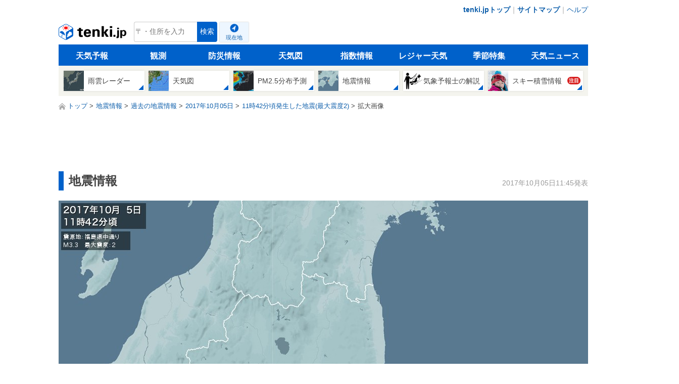

--- FILE ---
content_type: text/html; charset=UTF-8
request_url: http://earthquake.tenki.jp/bousai/earthquake/detail/2017/10/05/2017-10-05-11-42-24.html?xlarge_image=1
body_size: 19182
content:
<!-- /bousai/earthquake/detail/2017/10/05/2017-10-05-11-42-24.html event_id:20171005114224 cached_datetime:2026-01-15 03:11:15 ## generate at 2022-07-05 13:46:23 -->

<!DOCTYPE html>
<html lang="ja" prefix="og: http://ogp.me/ns#">
<head>
<title>地震情報 2017年10月05日 11時42分頃発生 最大震度：2 震源地：福島県中通り(拡大画像) - 日本気象協会 tenki.jp</title>
<meta charset="UTF-8">
<meta name="keywords" content="天気,天気予報,台風,地震,豪雨,tenki.jp">
<meta name="description" content="地震発生時刻：2017年10月05日 11時42分頃 最大震度：2 震源地：福島県中通り この地震による津波の心配はありません。">
<meta name="format-detection" content="telephone=no">
<meta http-equiv="X-UA-Compatible" content="IE=edge">
<meta name=supported-media content="only screen and (min-width: 640px)">
<!-- prefetch dns --><link rel="dns-prefetch" href="yjtag.yahoo.co.jp"><link rel="dns-prefetch" href="yj-a.p.adnxs.com"><link rel="dns-prefetch" href="yads.yjtag.yahoo.co.jp"><link rel="dns-prefetch" href="yads.c.yimg.jp"><link rel="dns-prefetch" href="y.one.impact-ad.jp"><link rel="dns-prefetch" href="y.nakanohito.jp"><link rel="dns-prefetch" href="x.bidswitch.net"><link rel="dns-prefetch" href="securepubads.g.doubleclick.net"><link rel="dns-prefetch" href="www.googletagmanager.com"><link rel="dns-prefetch" href="www.google-analytics.com"><link rel="dns-prefetch" href="www.google.com"><link rel="dns-prefetch" href="www.facebook.com"><link rel="dns-prefetch" href="widgets.outbrain.com"><link rel="dns-prefetch" href="vcdn.adnxs.com"><link rel="dns-prefetch" href="ums.adtechjp.com"><link rel="dns-prefetch" href="tpc.googlesyndication.com"><link rel="dns-prefetch" href="tg.socdm.com"><link rel="dns-prefetch" href="tenki.jp"><link rel="dns-prefetch" href="taxel.jp"><link rel="dns-prefetch" href="tap2-cdn.rubiconproject.com"><link rel="dns-prefetch" href="t.wayfair.com"><link rel="dns-prefetch" href="syndication.twitter.com"><link rel="dns-prefetch" href="sync.mathtag.com"><link rel="dns-prefetch" href="sync.im-apps.net"><link rel="dns-prefetch" href="sync.fout.jp"><link rel="dns-prefetch" href="sync.ad-stir.com"><link rel="dns-prefetch" href="stats.g.doubleclick.net"><link rel="dns-prefetch" href="stats.aws.rubiconproject.com"><link rel="dns-prefetch" href="staticxx.facebook.com"><link rel="dns-prefetch" href="static.tenki.jp"><link rel="dns-prefetch" href="ssp-sync.i-mobile.co.jp"><link rel="dns-prefetch" href="ssp.send.microad.jp"><link rel="dns-prefetch" href="ssl.socdm.com"><link rel="dns-prefetch" href="s-rtb.send.microad.jp"><link rel="dns-prefetch" href="speee-ad.akamaized.net"><link rel="dns-prefetch" href="sp.gmossp-sp.jp"><link rel="dns-prefetch" href="smrtpxl.advertising.com"><link rel="dns-prefetch" href="sin1-ib.adnxs.com"><link rel="dns-prefetch" href="simage2.pubmatic.com"><link rel="dns-prefetch" href="sgs-api.interactive-it4m.jp"><link rel="dns-prefetch" href="secure.leadback.advertising.com"><link rel="dns-prefetch" href="secure.adnxs.com"><link rel="dns-prefetch" href="s-cs.send.microad.jp"><link rel="dns-prefetch" href="sb.scorecardresearch.com"><link rel="dns-prefetch" href="s.yjtag.jp"><link rel="dns-prefetch" href="s.yimg.jp"><link rel="dns-prefetch" href="s.update.rubiconproject.com"><link rel="dns-prefetch" href="s.sh.adingo.jp"><link rel="dns-prefetch" href="s.adroll.com"><link rel="dns-prefetch" href="rt.gsspat.jp"><link rel="dns-prefetch" href="q.adrta.com"><link rel="dns-prefetch" href="platform.twitter.com"><link rel="dns-prefetch" href="pixel.rubiconproject.com"><link rel="dns-prefetch" href="pixel.adsafeprotected.com"><link rel="dns-prefetch" href="pagead2.googlesyndication.com"><link rel="dns-prefetch" href="p.rfihub.com"><link rel="dns-prefetch" href="p.adsymptotic.com"><link rel="dns-prefetch" href="optimized-by.rubiconproject.com"><link rel="dns-prefetch" href="odr.mookie1.com"><link rel="dns-prefetch" href="odb.outbrain.com"><link rel="dns-prefetch" href="metric.gstatic.com"><link rel="dns-prefetch" href="match.adsrvr.org"><link rel="dns-prefetch" href="m.adnxs.com"><link rel="dns-prefetch" href="log.outbrain.com"><link rel="dns-prefetch" href="l.betrad.com"><link rel="dns-prefetch" href="jwa-d.openx.net"><link rel="dns-prefetch" href="js.orca-pass.net"><link rel="dns-prefetch" href="js.monetize-ssp.com"><link rel="dns-prefetch" href="js.fout.jp"><link rel="dns-prefetch" href="js.app-cm.co.jp"><link rel="dns-prefetch" href="jp-u.openx.net"><link rel="dns-prefetch" href="jpmarket-d.openx.net"><link rel="dns-prefetch" href="j.microad.net"><link rel="dns-prefetch" href="ipv6.adrta.com"><link rel="dns-prefetch" href="in.ybi.idcfcloud.net"><link rel="dns-prefetch" href="in.treasuredata.com"><link rel="dns-prefetch" href="img.macromill.com"><link rel="dns-prefetch" href="img.ak.impact-ad.jp"><link rel="dns-prefetch" href="images.taxel.jp"><link rel="dns-prefetch" href="images.outbrain.com"><link rel="dns-prefetch" href="im.ov.yahoo.co.jp"><link rel="dns-prefetch" href="im.c.yimg.jp"><link rel="dns-prefetch" href="ib.adnxs.com"><link rel="dns-prefetch" href="i.socdm.com"><link rel="dns-prefetch" href="i.adingo.jp"><link rel="dns-prefetch" href="gum.criteo.com"><link rel="dns-prefetch" href="googleads.g.doubleclick.net"><link rel="dns-prefetch" href="global.ib-ibi.com"><link rel="dns-prefetch" href="fonts.gstatic.com"><link rel="dns-prefetch" href="fonts.googleapis.com"><link rel="dns-prefetch" href="fastlane.rubiconproject.com"><link rel="dns-prefetch" href="dsp.fout.jp"><link rel="dns-prefetch" href="dpm.demdex.net"><link rel="dns-prefetch" href="dnd.d2cdm.jp"><link rel="dns-prefetch" href="dmp.im-apps.net"><link rel="dns-prefetch" href="dis.criteo.com"><link rel="dns-prefetch" href="d.adroll.com"><link rel="dns-prefetch" href="csi.gstatic.com"><link rel="dns-prefetch" href="count.orca-pass.net"><link rel="dns-prefetch" href="connect.facebook.net"><link rel="dns-prefetch" href="cnt.fout.jp"><link rel="dns-prefetch" href="cms.quantserve.com"><link rel="dns-prefetch" href="cm.g.doubleclick.net"><link rel="dns-prefetch" href="click.speee-ad.jp"><link rel="dns-prefetch" href="cf.im-apps.net"><link rel="dns-prefetch" href="cdn-fluct.sh.adingo.jp"><link rel="dns-prefetch" href="cdn.treasuredata.com"><link rel="dns-prefetch" href="cdn.syndication.twimg.com"><link rel="dns-prefetch" href="cdn.audiencedata.net"><link rel="dns-prefetch" href="cdn.app-cm.co.jp"><link rel="dns-prefetch" href="cdn.adrta.com"><link rel="dns-prefetch" href="cdn.adnxs.com"><link rel="dns-prefetch" href="cache.send.microad.jp"><link rel="dns-prefetch" href="c1.adform.net"><link rel="dns-prefetch" href="c.bing.com"><link rel="dns-prefetch" href="c.betrad.com"><link rel="dns-prefetch" href="bypass.ad-stir.com"><link rel="dns-prefetch" href="bs.nakanohito.jp"><link rel="dns-prefetch" href="beacon-apac-hkg1.rubiconproject.com"><link rel="dns-prefetch" href="bannerfarm.aolp.jp"><link rel="dns-prefetch" href="banner.dspcdn.com"><link rel="dns-prefetch" href="atpixelas.alephd.com"><link rel="dns-prefetch" href="api.primecaster.net"><link rel="dns-prefetch" href="api.app-cm.co.jp"><link rel="dns-prefetch" href="aka-uae-dl.uliza.jp"><link rel="dns-prefetch" href="ajax.googleapis.com"><link rel="dns-prefetch" href="adx-winners-ap-southeast-1-rtb.adroll.com"><link rel="dns-prefetch" href="adservice.google.com"><link rel="dns-prefetch" href="adservice.google.co.jp"><link rel="dns-prefetch" href="adserver.adtechjp.com"><link rel="dns-prefetch" href="ads.rubiconproject.com"><link rel="dns-prefetch" href="adrta.com"><link rel="dns-prefetch" href="adroll.com"><link rel="dns-prefetch" href="adn-i.sp.gmossp-sp.jp"><link rel="dns-prefetch" href="adn-d.sp.gmossp-sp.jp"><link rel="dns-prefetch" href="ad-dsp-v01.uliza.jp"><link rel="dns-prefetch" href="ad-beacon-v01.uliza.jp"><link rel="dns-prefetch" href="ad-api-v01.uliza.jp"><link rel="dns-prefetch" href="ad.caprofitx.adtdp.com"><link rel="dns-prefetch" href="acdn.adnxs.com"><!-- /prefetch dns -->
<link rel="preload" href="https://static.tenki.jp/images/banner/tenkijp_ft_external_img.png" as="image">
<meta property="og:type" content="website">
<meta property="og:site_name" content="tenki.jp">
<meta property="og:title" content="地震情報 10月05日 11時42分頃発生 最大震度：2 - tenki.jp">
<meta property="og:description" content="地震発生時刻：2017年10月05日 11時42分頃 最大震度：2 震源地：福島県中通り この地震による津波の心配はありません。">
<meta property="og:url" content="https://earthquake.tenki.jp/bousai/earthquake/detail/2017/10/05/2017-10-05-11-42-24.html">
<meta property="og:image" content="https://earthquake.tenki.jp/static-images/earthquake/detail/2017/10/05/2017-10-05-11-42-24-large.jpg">
<meta property="og:image:width" content="692"><meta property="og:image:height" content="520"><meta property="og:locale" content="ja_JP">
<meta name="twitter:card" content="summary_large_image">
<meta name="twitter:site" content="@tenkijp">
<meta name="twitter:title" content="地震情報 10月05日 11時42分頃発生 最大震度：2 - tenki.jp">
<meta name="twitter:url" content="https://earthquake.tenki.jp/bousai/earthquake/detail/2017/10/05/2017-10-05-11-42-24.html">
<meta name="twitter:description" content="地震発生時刻：2017年10月05日 11時42分頃 最大震度：2 震源地：福島県中通り この地震による津波の心配はありません。">
<meta name="twitter:image:src" content="https://earthquake.tenki.jp/static-images/earthquake/detail/2017/10/05/2017-10-05-11-42-24-large.jpg">
<link rel="shortcut icon" href="/favicon.ico">
<link rel="apple-touch-icon-precomposed" href="https://static.tenki.jp/images/icon/bookmark/tenkijp_bookmark_icon_114_114.png">
<link rel="alternate" media="only screen and (max-width: 640px)" href="https://earthquake.tenki.jp/lite/bousai/earthquake/detail/2017/10/05/2017-10-05-11-42-24.html"><link rel="stylesheet" href="https://static.tenki.jp/css/common.css?20260107101814">
<link rel="stylesheet" href="https://static.tenki.jp/css/earthquake.css">


<!-- tenki.jp dfp common JS 2017/01/12 -->
<script async src="//c.amazon-adsystem.com/aax2/apstag.js"></script>
<script async src="https://static.tenki.jp/js/prebid.js"></script>
<!-- js common -->

<script src="https://ajax.googleapis.com/ajax/libs/jquery/3.2.1/jquery.min.js"></script>
<script type='text/javascript'>
<!--
/*!
 * JavaScript Cookie v2.1.3
 * https://github.com/js-cookie/js-cookie
 *
 * Copyright 2006, 2015 Klaus Hartl & Fagner Brack
 * Released under the MIT license
 */
!function(a){var b=!1;if("function"==typeof define&&define.amd&&(define(a),b=!0),"object"==typeof exports&&(module.exports=a(),b=!0),!b){var c=window.Cookies,d=window.Cookies=a();d.noConflict=function(){return window.Cookies=c,d}}}(function(){function a(){for(var a=0,b={};a<arguments.length;a++){var c=arguments[a];for(var d in c)b[d]=c[d]}return b}function b(c){function d(b,e,f){var g;if("undefined"!=typeof document){if(arguments.length>1){if(f=a({path:"/"},d.defaults,f),"number"==typeof f.expires){var h=new Date;h.setMilliseconds(h.getMilliseconds()+864e5*f.expires),f.expires=h}try{g=JSON.stringify(e),/^[\{\[]/.test(g)&&(e=g)}catch(a){}return e=c.write?c.write(e,b):encodeURIComponent(String(e)).replace(/%(23|24|26|2B|3A|3C|3E|3D|2F|3F|40|5B|5D|5E|60|7B|7D|7C)/g,decodeURIComponent),b=encodeURIComponent(String(b)),b=b.replace(/%(23|24|26|2B|5E|60|7C)/g,decodeURIComponent),b=b.replace(/[\(\)]/g,escape),document.cookie=[b,"=",e,f.expires?"; expires="+f.expires.toUTCString():"",f.path?"; path="+f.path:"",f.domain?"; domain="+f.domain:"",f.secure?"; secure":""].join("")}b||(g={});for(var i=document.cookie?document.cookie.split("; "):[],j=/(%[0-9A-Z]{2})+/g,k=0;k<i.length;k++){var l=i[k].split("="),m=l.slice(1).join("=");'"'===m.charAt(0)&&(m=m.slice(1,-1));try{var n=l[0].replace(j,decodeURIComponent);if(m=c.read?c.read(m,n):c(m,n)||m.replace(j,decodeURIComponent),this.json)try{m=JSON.parse(m)}catch(a){}if(b===n){g=m;break}b||(g[n]=m)}catch(a){}}return g}}return d.set=d,d.get=function(a){return d.call(d,a)},d.getJSON=function(){return d.apply({json:!0},[].slice.call(arguments))},d.defaults={},d.remove=function(b,c){d(b,"",a(c,{expires:-1}))},d.withConverter=b,d}return b(function(){})});
// -->
</script>
<!-- /js common -->

<script>
  var _ga_asset_number = Math.floor(Math.random()*(11-1)+1);
</script>


<!-- tenki.jp/map/ dfp JS 2020/06/29 -->
<script async src="https://securepubads.g.doubleclick.net/tag/js/gpt.js"></script>
<script>
  var googletag = googletag || {};
  googletag.cmd = googletag.cmd || [];
</script>
<script type='text/javascript'>
<!--
  var __kv_url = (document && document.location && document.location.href && document.location.href.indexOf('@') == -1) ? document.location.pathname : '';
  var __kv_referrer = (document && document.referrer && document.referrer.indexOf('@') == -1) ? document.referrer.replace(/\?.*$/,"") : '';
  var __kv_referrer_domain = '';
  if(__kv_referrer) {
    var __parsed_kv_referrer = __kv_referrer.match(/^(.*?:\/\/)(.*?)([a-z0-9][a-z0-9\-]{1,63}\.[a-z\.]{2,6})[\:[0-9]*]?([\/].*?)?$/i);
    if(__parsed_kv_referrer && __parsed_kv_referrer[3] && __parsed_kv_referrer[3].indexOf('@') == -1) {
        __kv_referrer_domain = __parsed_kv_referrer[3];
    }
  }
  var setSite = function(uri) {
    var site, parser;
    if (typeof(uri) === 'undefined' || uri === '' || uri.indexOf('http') < 0) {
        uri = window.document.location.href;
    }
    parser = window.document.createElement('a');
    parser.href = uri;
    site = parser.hostname;
    return site;
  };

  googletag.cmd.push(function() {
                googletag.defineSlot('/11384922/1st_PD', [[300, 250], [336,280], [300, 600], [336, 600], [160, 600]],  'tenki-ad-1st_PD').addService(googletag.pubads()).setTargeting("adslot", "1st_PD").setTargeting("ad_wx_dice",(Math.floor( Math.random() * 100 ) + 1 ).toString());
                          googletag.defineSlot('/11384922/2nd_PD', [[300, 250], [336,280], [300, 600], [336, 600], [160, 600]],  'tenki-ad-2nd_PD').addService(googletag.pubads()).setTargeting("adslot", "2nd_PD").setTargeting("ad_wx_dice",(Math.floor( Math.random() * 100 ) + 1 ).toString());
                          googletag.defineSlot('/11384922/3rd_PD', [[300, 250], [1,1], [336,280], [300, 600], [336, 600], [160, 600]],  'tenki-ad-3rd_PD').addService(googletag.pubads()).setTargeting("adslot", "3rd_PD").setTargeting("ad_wx_dice",(Math.floor( Math.random() * 100 ) + 1 ).toString());
                      googletag.defineSlot('/11384922/PC_CT', [[640, 320], [920, 70], [920, 25], [920, 130], [1048, 80], [728, 90]],   'tenki-ad-PC_CT').addService(googletag.pubads()).setTargeting("adslot", "PC_CT").setTargeting("ad_wx_dice",(Math.floor( Math.random() * 100 ) + 1 ).toString());
                      googletag.defineSlot('/11384922/footer_left', [[1, 1], [336, 280], [300, 250], [600, 250], [690, 250], [600, 200]], 'tenki-ad-footer_left').addService(googletag.pubads()).setTargeting("adslot", "footer_left").setTargeting("ad_wx_dice",(Math.floor( Math.random() * 100 ) + 1 ).toString());
                            googletag.defineSlot('/11384922/footer_right', [[1, 1], [300, 250], [336, 280]],'tenki-ad-footer_right').addService(googletag.pubads()).setTargeting("adslot", "footer_right").setTargeting("ad_wx_dice",(Math.floor( Math.random() * 100 ) + 1 ).toString());
                                                                          googletag.defineSlot('/11384922/PC_Jack_Left', [[120,600],[160,600],[120,913],[120,924]], 'tenki-ad-skyscraper-left').addService(googletag.pubads()).setTargeting("adslot", "PC_Jack_Left").setTargeting("ad_wx_dice",(Math.floor( Math.random() * 100 ) + 1 ).toString()).setCollapseEmptyDiv(true,true);
                    googletag.defineSlot('/11384922/PC_Jack_Right', [[120,600],[160,600],[120,913],[120,924]], 'tenki-ad-skyscraper-right').addService(googletag.pubads()).setTargeting("adslot", "PC_Jack_Right").setTargeting("ad_wx_dice",(Math.floor( Math.random() * 100 ) + 1 ).toString()).setCollapseEmptyDiv(true,true);
                          googletag.pubads().setTargeting("category","earthquake").setTargeting("top","0").setTargeting("area","0").setTargeting("pref","0").setTargeting("jiscode","0").setTargeting("site","tenki.jp").setTargeting("domain","tenki.jp").setTargeting("url",__kv_url).setTargeting("ref",__kv_referrer).setTargeting("ref_domain",__kv_referrer_domain);
                        googletag.pubads().setTargeting("ad_wx_hour",(new Date).getHours().toString()).setTargeting("isForYT", "0").setTargeting("forecaster_category", "");
    googletag.pubads().setTargeting('viewport_width', (window.innerWidth.toString()));
    googletag.pubads().setTargeting('viewport_height', (window.innerHeight.toString()));
    googletag.pubads().setTargeting('user_type', typeof window.tjpUserType !== 'undefined' ? window.tjpUserType.toString() : 'unknown');
        googletag.pubads().disableInitialLoad();
    googletag.pubads().enableSingleRequest();
    googletag.enableServices();
  });
// -->

(function(){
  const key = 'ppid-20230704';
  const id = Cookies.get(key)
  if (!id) {
    return;
  }
  function generateHash(message) {
    return new Promise(function(resolve) {
      const msgUint8 = new TextEncoder('utf-8').encode(message);
      crypto.subtle.digest('SHA-256', msgUint8).then(
        function(hashBuffer) {
          const hashArray = Array.from(new Uint8Array(hashBuffer));
          const hashHex = hashArray.map(function(b) {
            return b.toString(16).padStart(2, '0')
          }).join('');
          return resolve(hashHex);
        }
      )
    })
  }
  if ('Promise' in window && 'crypto' in window) {
    generateHash(id).then(function(shatxt) {
      googletag.cmd.push(function() {
        googletag.pubads().setPublisherProvidedId(shatxt)
      })
    }).catch(function(e) {
      console.error(e.message);
    })
  }
})();
</script>
<script>
window.TNKLib=window.TNKLib||{};window.TNKLib.requestManager = {adserverRequestSent: false};
(function(a,c,b){c=a.document;b=c.createElement("script");b.async=true;b.src="https://static.tenki.jp/js/tenki_hb.js";c.getElementsByTagName("head")[0].appendChild(b);b.onload=function(){googletag.cmd.push(function(){if(window.TNKLib&&window.TNKLib.pbxReady){window.TNKLib.startHeaderBids()}})}}(top));
setTimeout(function(){if(!window.TNKLib.requestManager.adserverRequestSent){googletag.cmd.push(function(){googletag.pubads().refresh();window.TNKLib.requestManager.adserverRequestSent=true;console.log("no headerbids")})}},4000);
</script>
<!-- /tenki.jp dfp common JS 2017/01/12 -->


  <script type='text/javascript'>
<!--
let _ad_background;
    _ad_background = 0;
// -->
</script>

<script src="https://static.tenki.jp/js/id/common/preprocess.iife.js?20260107101814"></script>
<script>
<!--

var dataLayer = dataLayer || [];
dataLayer.push({'_ga_asset_number':_ga_asset_number,
'query_string':'xlarge_image=1','breadcrumbList1':'地震情報','breadcrumbList2':'過去の地震情報','breadcrumbList3':'2017年10月05日','breadcrumbList4':'11時42分頃発生した地震(最大震度2)','breadcrumbList5':'拡大画像','pagePathLevel1':'bousai','pagePathLevel2':'earthquake','pagePathLevel3':'detail','pagePathLevel4':'2017','pagePathLevel5':'10','pagePathLevel6':'05','pagePathLevel7':'2017-10-05-11-42-24.html','page_category':'detail','ad_background':_ad_background
,'is_logged_in': (typeof isLogin !== 'undefined' ? isLogin : false)
});
// -->
</script>

<!-- Anti-flicker snippet (recommended) 2020/05/13 -->
<script src="https://www.googleoptimize.com/optimize.js?id=OPT-K8SGTQK"></script>
<!-- /Anti-flicker snippet (recommended) 2020/05/13 -->

<!-- Google Tag Manager 2019/08/07-->
<script>(function(w,d,s,l,i){w[l]=w[l]||[];w[l].push({'gtm.start':
new Date().getTime(),event:'gtm.js'});var f=d.getElementsByTagName(s)[0],
j=d.createElement(s),dl=l!='dataLayer'?'&l='+l:'';j.async=true;j.src=
'https://www.googletagmanager.com/gtm.js?id='+i+dl;f.parentNode.insertBefore(j,f);
})(window,document,'script','dataLayer','GTM-KSB3TF');</script>
<!-- End Google Tag Manager 2019/08/07-->

<script type="text/javascript">
  window._taboola = window._taboola || [];
  _taboola.push({article:'auto'});
  !function (e, f, u, i) {
    if (!document.getElementById(i)){
      e.async = 1;
      e.src = u;
      e.id = i;
      f.parentNode.insertBefore(e, f);
    }
  }(document.createElement('script'),
  document.getElementsByTagName('script')[0],
  '//cdn.taboola.com/libtrc/tenkijp/loader.js',
  'tb_loader_script');
  if(window.performance && typeof window.performance.mark == 'function')
    {window.performance.mark('tbl_ic');}
</script>
<script src="https://static.tenki.jp/js/id/common/id-common.iife.js?20260107101814" defer></script>
</head>
<body class="">

<!-- Google Tag Manager (noscript) 2019/08/07-->
<noscript><iframe src="https://www.googletagmanager.com/ns.html?id=GTM-KSB3TF"
height="0" width="0" style="display:none;visibility:hidden"></iframe></noscript>
<!-- End Google Tag Manager (noscript) 2019/08/07-->

<header class="header clearfix">
  <!-- suppl/suppl-top-entry.html ## generate at 2026-01-15 03:01:03 -->
<!-- suppl-top-entry -->



<div id="hd-suppl-link" class="hd-suppl-link" style="display: block;"></div>

<!-- /suppl-top-entry -->
<!-- /suppl/suppl-top-entry.html ## generate at 2026-01-15 03:01:03 -->

  
  <style>
  .hd-help {
    display: flex;
    align-items: center;
    top: 2px;
  } 
  .registration {
    font-size: 14px;
    font-weight: bold;
    color: #FFF !important;
    background-color: #0061CA;
    line-height: 1;
    padding: 8px 37px;
    border-radius: 100px;
    margin: 0 8px 0 16px;  
  }
  .login {
    font-size: 14px;
    font-weight: bold;
    color: #0061CA !important;
    background-color: #E6EFFA;
    line-height: 1;
    padding: 8px 37px;
    border-radius: 100px;        
  }
  .logging {
    position: relative;
    display: flex;
    flex-direction: column;    
    font-size: 14px;
    font-weight: bold;
    color: #0061CA !important;
    background-color: #FFF;
    line-height: 1;
    padding: 3px 2em 1px;
    border-radius: 100px;
    border: 1px solid #0061CA;
    margin-left: 16px;
    float: right;
  }
  .logging::after {
    position: absolute;
    content: '';
    top: 10px;
    right: 11px;
    width: 8px;
    height: 8px;
    border-top: 2px solid #0061CA;
    border-right: 2px solid #0061CA;
    -webkit-transform: rotate(45deg);
    transform: rotate(45deg);
  }
  .logging .sub {
    font-size: 10px;
    font-weight: normal;
  }
  </style>
  
  <div class="hd-help">
    <a href="/" class="bold">tenki.jpトップ</a><span class="grey">｜</span>
    <a href="/docs/sitemap/" class="bold">サイトマップ</a><span class="grey">｜</span>
    <a href="/docs/help/">ヘルプ</a>
      </div>
  <div style="height:40px;padding:5px 0;">

      <h1 class="tenkijp-logo">
      <a href="/">tenki.jp</a>
    </h1>

    <div id="hd-search-box" class="hd-search-box-short">
      <form id="hd-search-form" name="hd-search-form" method="get" action="/search/">
        <input value="" name="keyword" type="text" class="hd-search-input" id="keyword" placeholder="〒・住所を入力" /><button type="submit" value="検索" id="btn" tabindex="2" title="検索">検索</button>
      </form>
    </div>
    <div id="hd-search-gps" class="hd-search-gps"><a href="javascript:void(0);">現在地</a></div>
    <div class="forecast-points-wrapper">
            <ul id="history-entries" class="history-entries clearfix"></ul>
    </div>
  </div><!-- /#hd -->
<script type='text/javascript'>
<!--
var __last_scroll_top = 0;
$(window).on('load scroll resize',function(){
  var __scroll_top = $(window).scrollTop();
  if(__scroll_top > 35 && __last_scroll_top <= 35) {
    $('#hd').css({'position':'fixed','top':'0px'});
  } else if(__scroll_top <= 35 && __last_scroll_top > 35) {
    $('#hd').removeAttr('style');
  }
  __last_scroll_top = __scroll_top;
});
// -->
</script>
</header>

<!-- common/header-menu.html ## generate at 2026-01-07 10:18:14 -->
<nav>
  <ul id="menu" class="dropmenu">
      <li class="main-menu"><a href="/" class="main-link">天気予報</a>
        <div class="two-lines">
          <ul class="sub-menu">
            <li><a href="/">天気予報</a></li>
            <li><a href="/world/">世界天気</a></li>
            <li><a href="/pressure/">気圧予報</a></li>
            <li><a href="/week/">2週間天気</a></li>
            <li><a href="/long/">長期予報</a></li>
            <li><a href="/radar/">雨雲レーダー</a></li>
            <li><a href="/snow-map/">積雪マップ</a></li>
          </ul>
          <ul class="sub-menu">
            <li><a href="/pm25/">PM2.5分布予測</a></li>
            <li><a href="/yellow-sand/">黄砂情報</a></li>
            <li><a href="/thunder/forecast.html">雷(予報)</a></li>
            <li><a href="/road/">道路気象</a></li>
          </ul>
        </div>
      </li>
      <li class="main-menu"><a href="/radar/" class="main-link">観測</a>
        <div>
        <ul class="sub-menu">
          <li><a href="/radar/past.html">雨雲レーダー(過去)</a></li>
          <li><a href="/amedas/">アメダス</a></li>
          <li><a href="/live/">実況天気</a></li>
          <li><a href="/past/">過去天気</a></li>
          <li><a href="/thunder/">雷(実況)</a></li>
        </ul>
        </div>
      </li>
      <li class="main-menu"><a href="/bousai/warn/" class="main-link">防災情報</a>
        <div>
        <ul class="sub-menu">
          <li><a href="/bousai/warn/">警報・注意報</a></li>
          <li><a href="/bousai/earthquake/">地震情報</a></li>
          <li><a href="/bousai/tsunami/">津波情報</a></li>
          <li><a href="/bousai/volcano/">火山情報</a></li>
          <li><a href="/bousai/typhoon/">台風情報</a></li>
          <li><a href="/bousai/knowledge/">知る防災</a></li>
        </ul>
        </div>
      </li>
      <li class="main-menu"><a href="/guide/chart/" class="main-link">天気図</a>
        <div>
        <ul class="sub-menu">
          <li><a href="/guide/chart/">天気図</a></li>
          <li><a href="/satellite/">気象衛星</a></li>
          <li><a href="/satellite/world/">世界衛星</a></li>
        </ul>
        </div>
      </li>
      <li class="main-menu"><a href="/indexes/" class="main-link">指数情報</a>
        <div class="sub-menu-indexes">
        <ul class="sub-menu">
          <!-- <li class="title">通年</li> -->
          <li><a href="/indexes/cloth_dried/">洗濯</a></li>
          <li><a href="/indexes/dress/">服装</a></li>
          <li><a href="/indexes/odekake/">お出かけ</a></li>
          <li><a href="/indexes/starry_sky/">星空</a></li>
          <li><a href="/indexes/umbrella/">傘</a></li>
          <li><a href="/indexes/uv_index_ranking/">紫外線</a></li>
          <li><a href="/indexes/self_temp/">体感温度</a></li>
          <li><a href="/indexes/carwashing/">洗車</a></li>
          <li><a href="/indexes/sleep/">睡眠</a></li>        </ul>
                <ul class="sub-menu">
          <!-- <li class="title">冬季</li> -->
          <li><a href="/indexes/freezing_water/">水道凍結</a></li>
          <li><a href="/indexes/skin_dried/">うるおい</a></li>
          <li><a href="/indexes/frost/">霜</a></li>
          <li><a href="/indexes/cough/">風邪ひき</a></li>
          <li><a href="/indexes/danbo/">暖房</a></li>
          <li><a href="/indexes/hot_pot/">鍋もの</a></li>
          <li><a href="/indexes/gap_temp/">寒暖差</a></li>        </ul>
                </div>
      </li>
      <li class="main-menu"><a href="/mountain/" class="main-link">レジャー天気</a>
        <div>
        <ul class="sub-menu">
          <li><a href="/mountain/">山の天気</a></li>
          <li><a href="/wave/">海の天気</a></li>
          <li><a href="/leisure/airport/">空港</a></li>
          <li><a href="/leisure/baseball/">野球場</a></li>
          <li><a href="/leisure/soccer/">サッカー場</a></li>
          <li><a href="/leisure/golf/">ゴルフ場</a></li>
          <li><a href="/leisure/camp/">キャンプ場</a></li>
          <li><a href="/leisure/horse/">競馬・競艇・競輪場 </a></li>
          <li><a href="/leisure/fishing/">釣り</a></li>
          <li><a href="/leisure/">お出かけスポット天気</a></li>
        </ul>
        </div>
      </li>
      <li class="main-menu"><a href="/season/ski/" class="main-link">季節特集</a>
        <div class="sub-menu-season">
        <ul class="sub-menu">
          <li><a href="/pollen/">花粉飛散情報</a></li>
          <li><a href="/sakura/">桜開花情報</a></li>
          <li><a href="/goldenweek/">GWの天気</a></li>
          <li><a href="/rainy-season/">梅雨入り・明け</a></li>
          <li><a href="/heatstroke/">熱中症情報</a></li>
          <li><a href="/kouyou/">紅葉見頃情報</a></li>
          <li><a href="/heatshock/">ヒートショック予報</a></li>
          <li><a href="/season/ski/">スキー積雪情報</a></li>
          <li><a href="/newyear/">初日の出</a></li>
        </ul>
        </div>
      </li>
      <li class="main-menu"><a href="/forecaster/" class="main-link">天気ニュース</a>
        <div>
        <ul class="sub-menu">
          <li><a href="/forecaster/">気象予報士のポイント解説</a></li>
          <li><a href="/suppl/entries/">季節・暮らしの話題</a></li>
          <li><a href="/news/">放送局のニュース</a></li>
          <li><a href="/feature/">特集</a></li>
        </ul>
        </div>
      </li>
  </ul><!-- /#menu -->
  <ul id="menu-basis">
    <li><a href="/radar/"><div class="img">
      
      <picture>
        <source type="image/webp" srcset="https://imageflux.tenki.jp/square/static-images/radar/recent/japan-detail-small.jpg">
        <img src="https://static.tenki.jp/static-images/radar/recent/japan-detail-small.jpg" width="55" height="41" alt="雨雲レーダー)">
      </picture>
      
    </div><span class="title">雨雲レーダー</span></a></li>
    <li><a href="/guide/chart/"><div class="img">
      
      <picture>
        <source type="image/webp" srcset="https://imageflux.tenki.jp/square/static-images/chart/recent/xsmall.jpg">
        <img src="https://static.tenki.jp/static-images/chart/recent/xsmall.jpg" width="55" height="41" alt="天気図">
      </picture>
      
    </div><span class="title">天気図</span></a></li>
    <li><a href="/pm25/"><div class="img">
      
      <picture>
        <source type="image/webp" srcset="https://imageflux.tenki.jp/square/static-images/pm25/recent-entry/recent-entry-japan-detail-small.jpg">
        <img src="https://static.tenki.jp/static-images/pm25/recent-entry/recent-entry-japan-detail-small.jpg" width="160" height="120" alt="PM2.5分布予測">
      </picture>
      
    </div><span class="title">PM2.5分布予測</span></a></li>
    <li><a href="/bousai/earthquake/"><div class="img"><img src="https://earthquake.tenki.jp/static-images/earthquake/recent/small.jpg" width="160" height="120" alt="地震情報"></div><span class="title">地震情報</span></a></li>
    <li><a href="/forecaster/"><div class="img" style="margin-right: 0;">
      
      <picture>
        <source type="image/webp" srcset="https://static.tenki.jp/images/icon/forecaster.webp">
        <img src="https://static.tenki.jp/images/icon/forecaster.png" width="100" height="100" alt="日直予報士">
      </picture>
      
    </div><span class="title">気象予報士の解説</span></a></li>
    <!-- top-notice-menu/top-notice-menu.html ## generate at 2026-01-15 03:10:02 --><li><a href="https://tenki.jp/season/ski/"><div class="img">
  
  <picture>
    <source type="image/webp" srcset="https://i-storage.tenki.jp/square/storage/static-images/top-notice-menu/image/3/20260109185357/middle.jpg">
    <img src="https://c-storage.tenki.jp/storage/static-images/top-notice-menu/image/3/20260109185357/middle.jpg" width="55" height="41" alt="スキー積雪情報">
  </picture>
  
</div><span class="title">スキー積雪情報</span><span class="attention">注目</span></a></li><!-- /top-notice-menu/top-notice-menu.html ## generate at 2026-01-15 03:10:02 -->
  </ul>
</nav>
<!-- /common/header-menu.html ## generate at 2026-01-07 10:18:14 -->




<nav id="delimiter">
<ol itemscope itemtype="http://schema.org/BreadcrumbList" class="breadcrumb-navi clearfix">
  <li itemprop="itemListElement" itemscope itemtype="http://schema.org/ListItem">
    <a itemtype="http://schema.org/Thing" itemprop="item" href="/"><span itemprop="name">トップ</span></a>
    <meta itemprop="position" content="1" />
  </li>
  <li itemprop="itemListElement" itemscope itemtype="http://schema.org/ListItem">
    <a itemtype="http://schema.org/Thing" itemprop="item" href="/bousai/earthquake/"><span itemprop="name">地震情報</span></a>
    <meta itemprop="position" content="2" />
  </li>
  <li itemprop="itemListElement" itemscope itemtype="http://schema.org/ListItem">
    <a itemtype="http://schema.org/Thing" itemprop="item" href="/bousai/earthquake/entries/"><span itemprop="name">過去の地震情報</span></a>
    <meta itemprop="position" content="3" />
  </li>
  <li itemprop="itemListElement" itemscope itemtype="http://schema.org/ListItem">
    <a itemtype="http://schema.org/Thing" itemprop="item" href="/bousai/earthquake/entries/2017/10/05/"><span itemprop="name">2017年10月05日</span></a>
    <meta itemprop="position" content="4" />
  </li>
  <li itemprop="itemListElement" itemscope itemtype="http://schema.org/ListItem">
    <a itemtype="http://schema.org/Thing" itemprop="item" href="/bousai/earthquake/detail/2017/10/05/2017-10-05-11-42-24.html"><span itemprop="name">11時42分頃発生した地震(最大震度2)</span></a>
    <meta itemprop="position" content="5" />
  </li>
  <li itemprop="itemListElement" itemscope itemtype="http://schema.org/ListItem">
    <a itemtype="http://schema.org/Thing" itemprop="item" href="/bousai/earthquake/detail/2017/10/05/2017-10-05-11-42-24.html?xlarge_image=1"><span itemprop="name">拡大画像</span></a>
    <meta itemprop="position" content="6" />
  </li>
</ol>
</nav>

<!-- common/ad-pc-ct.html ## generate at 2026-01-07 10:18:14 -->
<!-- 2016/05/02 for common PC_CT -->
<div id="tenki-ad-PC_CT" class="tenki-ad-pc-ct"></div>
<script type='text/javascript'>googletag.cmd.push(function() { googletag.display('tenki-ad-PC_CT'); });</script>
<!-- /2016/05/02 for common PC_CT -->
<!-- /common/ad-pc-ct.html ## generate at 2026-01-07 10:18:14 -->

<h2>地震情報<time datetime="2017-10-05T11:45:09+09:00" class="date-time">2017年10月05日11:45発表</time></h2>
<div class="earthquake-map-large">
  <a href="https://earthquake.tenki.jp/bousai/earthquake/detail/2017/10/05/2017-10-05-11-42-24.html"><img src="https://earthquake.tenki.jp/static-images/earthquake/detail/2017/10/05/2017-10-05-11-42-24-xlarge.jpg" alt="地震情報 2017年10月05日 11時42分頃発生 最大震度：2 震源地：福島県中通り(拡大画像)" width="1048" height="786"></a>
</div>

<!-- main column -->
<div id="main-column" class="main-column">

<section class="section-wrap">

  <!-- 地震画像・地震主要情報 -->
  
    

  <div class="pager-wrap mb10 clearfix">
    
    <div class="previous-box">
      <a href="/bousai/earthquake/detail/2017/10/05/2017-10-05-09-51-13.html" class="text-link">
        <p class="previous-article">前の地震</p>
      </a>
    </div>
        
    <div class="next-box">
      <a href="/bousai/earthquake/detail/2017/10/05/2017-10-05-18-09-32.html" class="text-link">
        <p class="next-article">次の地震</p>
      </a>
    </div>
      </div>

  <div class="earthquake-comment-wrap">        <p>この地震による津波の心配はありません。</p>      </div>
    
<!--- social-box-large -->
<div class="social-box-large">
  <ul>
    <li><a href="https://twitter.com/share?url=https%3A%2F%2Ftenki.jp%2Fbousai%2Fearthquake%2Fdetail%2F2017%2F10%2F05%2F2017-10-05-11-42-24.html&amp;text=%E5%9C%B0%E9%9C%87%E6%83%85%E5%A0%B1%20-%202017%E5%B9%B410%E6%9C%8805%E6%97%A5%2011%E6%99%8242%E5%88%86%E9%A0%83%E7%99%BA%E7%94%9F%20%E6%9C%80%E5%A4%A7%E9%9C%87%E5%BA%A6%EF%BC%9A2%20%E9%9C%87%E6%BA%90%E5%9C%B0%EF%BC%9A%E7%A6%8F%E5%B3%B6%E7%9C%8C%E4%B8%AD%E9%80%9A%E3%82%8A%20-%20tenki.jp%20%23jishin%20%40tenkijp&amp;count=horizontal&amp;lang=ja" class="twitter-share-button" data-size="large">ツイート</a><script type="text/javascript" src="https://platform.twitter.com/widgets.js" charset="utf-8"></script></li>
    <li><a href="https://twitter.com/tenkijp" class="twitter-follow-button" data-show-count="true" data-lang="ja" data-size="large" data-show-screen-name="false">@tenkijpさんをフォロー</a> <script>!function(d,s,id){var js,fjs=d.getElementsByTagName(s)[0],p=/^http:/.test(d.location)?'http':'https';if(!d.getElementById(id)){js=d.createElement(s);js.id=id;js.src=p+'://platform.twitter.com/widgets.js';fjs.parentNode.insertBefore(js,fjs);}}(document, 'script', 'twitter-wjs');</script></li>    <li><iframe src="https://www.facebook.com/plugins/like.php?href=https%3A%2F%2Ftenki.jp%2Fbousai%2Fearthquake%2Fdetail%2F2017%2F10%2F05%2F2017-10-05-11-42-24.html&layout=button_count&size=large&show_faces=false&width=127&action=recommend&colorscheme=light" allowtransparency="true" allow="encrypted-media" style="border:none;overflow:hidden" scrolling="no" frameborder="0" width="127" height="28" loading="lazy"></iframe></li>
  </ul>
</div>
<!--- /social-box-large -->

  <table id="earthquake-description-table">
    <tr>
      <th colspan="2">発生時刻</th>
      <td id="earthquake-generating-datetime">2017年10月05日 11時42分頃</td>
    </tr>

    <tr>
      <th colspan="2">震源地</th>
      <td><a href="/bousai/earthquake/center/250/" class="text-link">福島県中通り</a></td>
    </tr>

    <tr>
      <th colspan="2">最大震度</th>
      <td>震度2</td>
    </tr>
    
    <tr>
      <th rowspan="2">位置</th>
      <th>緯度</th>
      <td>北緯 37.1度</td>
    </tr>

    <tr>
      <th>経度</th>
      <td>東経 140.5度</td>
    </tr>

    <tr>
      <th rowspan="2">震源</th>
      <th>マグニチュード</th>
      <td>M3.3</td>
    </tr>

    <tr>
      <th>深さ</th>
      <td>約10km</td>
    </tr>

  </table><!-- /#earthquake-description-table -->
  <!-- /地震画像・地震主要情報 -->

  <!-- 震度毎の地点一覧 -->
  <section class="section-wrap">


  

  

  

  

  

  

  

    <h3 class="earthquake-sindo-index"><img src="https://static.tenki.jp/images/icon/earthquake/level_2.png" width="21" height="21" alt="震度2アイコン">震度2</h3>
    
    <table id="earthquake-sindo-table" >
      <tr>
        <th>福島県</th>
        <td><span>棚倉町</span><span>浅川町</span></td>
      </tr>
          </table>
    
  

    <h3 class="earthquake-sindo-index"><img src="https://static.tenki.jp/images/icon/earthquake/level_1.png" width="21" height="21" alt="震度1アイコン">震度1</h3>
    
    <table id="earthquake-sindo-table" class="last">
      <tr>
        <th>福島県</th>
        <td><span>玉川村</span><span>古殿町</span></td>
      </tr>
          </table>
    
  
  </section><!-- /.section-wrap -->
  <!-- /震度毎の地点一覧 -->

</section><!-- /.section-wrap -->

<script type="application/ld+json">
{
  "@context": "http://schema.org",
  "@type": "NewsArticle",
  "mainEntityOfPage": {
    "@type": "WebPage",
    "@id": "https://earthquake.tenki.jp/bousai/earthquake/detail/2017/10/05/2017-10-05-11-42-24.html"
  },
  "inLanguage": "ja",
  "headline": "地震情報 2017年10月05日 11時42分頃発生 最大震度：2 震源地：福島県中通り(拡大画像)",
  "description": "地震発生時刻：2017年10月05日 11時42分頃 最大震度：2 震源地：福島県中通り この地震による津波の心配はありません。",
  "keywords": ["地震","震度分布図","震央分布図","震度","マグニチュード","震源地","観測","最新の情報","最大震度","過去の地震","発生時刻","海外の地震","最新の地震","地震速報","地震履歴"],
  "image":["https://earthquake.tenki.jp/static-images/earthquake/detail/2017/10/05/2017-10-05-11-42-24-large.jpg"],
  "author": {
    "@type": "Organization",
    "name": "tenki.jp",
    "url": "https://tenki.jp/"
   },
  "datePublished": "2017-10-05T11:45:09+09:00",
  "dateModified": "2017-10-05T11:45:09+09:00",
  "publisher": {
    "@type": "Organization",
    "name": "tenki.jp",
    "logo": {
      "@type": "ImageObject",
      "url": "https://static.tenki.jp/images/icon/logo/tenkijp-logo.png",
      "width": "278",
      "height": "80",
      "sameAs": [
        "https://twitter.com/tenkijp_jishin",
        "https://www.facebook.com/tenkijp/"
      ]
    }
  }
}
</script>

  <!-- common/ad-footer.html ## generate at 2026-01-07 10:18:14 -->
<div id="tenki-ad-footer" class="tenki-ad-footer clearfix">
<!-- 2016/05/02 for common footer_left -->
<div id="tenki-ad-footer_left" class="tenki-ad-pd tenki-ad-footer_left"></div>
<script type='text/javascript'>googletag.cmd.push(function() { googletag.display('tenki-ad-footer_left'); });</script>
<!-- /2016/05/02 for common footer_left -->
<!-- 2016/05/02 for common footer_right -->
<div id="tenki-ad-footer_right" class="tenki-ad-pd tenki-ad-footer_right"></div>
<script type='text/javascript'>googletag.cmd.push(function() { googletag.display('tenki-ad-footer_right'); });</script>
<!-- /2016/05/02 for common footer_right -->
</div>
<!-- /common/ad-footer.html ## generate at 2026-01-07 10:18:14 -->
</div><!-- /main column -->

<!-- sub column -->
<div id="sub-column" class="sub-column">

      <!-- typhoon/typhoon-sub-column-recent-entries.html ## generate at 2026-01-15 02:33:05 --><!-- /typhoon/typhoon-sub-column-recent-entries.html ## generate at 2026-01-15 02:33:05 -->
  
  
      <!-- common/ad-1st-pd.html ## generate at 2026-01-07 10:18:14 -->
<!-- 2016/05/02 for common 1st_PD -->
<div id="tenki-ad-1st_PD" class="tenki-ad-pd"></div>
<script type='text/javascript'>googletag.cmd.push(function() { googletag.display('tenki-ad-1st_PD'); });</script>
<!-- /2016/05/02 for common 1st_PD -->
<!-- /common/ad-1st-pd.html ## generate at 2026-01-07 10:18:14 -->
  
  
      <!-- common/footer-earthquake.html ## generate at 2026-01-07 10:18:14 -->

<!-- tsunami/tsunami-sub-column-thumbnail-content.html  ## generate at 2026-01-15 03:00:29 -->
<section class="section-wrap">
  <h3 class="left-style">津波情報</h3>
  <div class="tsunami-sub-column-thumbnail-content">
    <a href="https://earthquake.tenki.jp/bousai/tsunami/"><img src="https://static.tenki.jp/images/icon/tsunami/no-tsunami-336-252.png" width="336" height="252" alt="津波警報・注意報はありません"></a>
  </div>
  </section>
<!-- /tsunami/tsunami-sub-column-thumbnail-content.html  ## generate at 2026-01-15 03:00:29 -->

<!-- common/ad-2nd-pd.html ## generate at 2026-01-07 10:18:14 -->
<!-- 2016/05/02 for common 2nd_PD -->
<div id="tenki-ad-2nd_PD" class="tenki-ad-pd"></div>
<script type='text/javascript'>googletag.cmd.push(function() { googletag.display('tenki-ad-2nd_PD'); });</script>
<!-- /2016/05/02 for common 2nd_PD -->
<!-- /common/ad-2nd-pd.html ## generate at 2026-01-07 10:18:14 -->

  <!-- earthquake/earthquake-sub-column-entries/2017/10/05/index.html ## generate at 2022-07-05 14:37:52 -->
<!-- 2017-10-05の地震一覧 -->
<section class="section-wrap">

  <h3 class="left-style">2017年10月05日の地震情報</h3>


    <ul class="earthquake-entries-box">
      <li><a href="/bousai/earthquake/detail/2017/10/05/2017-10-05-23-41-48.html" class="text-link">                <div class="img-box"><img src="https://earthquake.tenki.jp/static-images/earthquake/detail/2017/10/05/2017-10-05-23-41-48-small.jpg" width="60" height="45"></div>
        <div class="body">
          <p class="outbreak-datetime">発生時刻：10月05日23:41頃</p>
          <p class="earthquake-center-name">震源地：栃木県南部</p>
          <p class="magnitude-max-level">M2.9<span class="max-level">最大震度：2</span></p>
        </div></a>      </li>
      
      <li><a href="/bousai/earthquake/detail/2017/10/05/2017-10-05-18-09-32.html" class="text-link">                <div class="img-box"><img src="https://earthquake.tenki.jp/static-images/earthquake/detail/2017/10/05/2017-10-05-18-09-32-small.jpg" width="60" height="45"></div>
        <div class="body">
          <p class="outbreak-datetime">発生時刻：10月05日18:09頃</p>
          <p class="earthquake-center-name">震源地：和歌山県南方沖</p>
          <p class="magnitude-max-level">M3.2<span class="max-level">最大震度：1</span></p>
        </div></a>      </li>
      
      <li>        <div class="now"><p class="selected">現在のページ</p>        <div class="img-box"><img src="https://earthquake.tenki.jp/static-images/earthquake/detail/2017/10/05/2017-10-05-11-42-24-small.jpg" width="60" height="45"></div>
        <div class="body">
          <p class="outbreak-datetime">発生時刻：10月05日11:42頃</p>
          <p class="earthquake-center-name">震源地：福島県中通り</p>
          <p class="magnitude-max-level">M3.3<span class="max-level">最大震度：2</span></p>
        </div></div>      </li>
      
      <li><a href="/bousai/earthquake/detail/2017/10/05/2017-10-05-09-51-13.html" class="text-link">                <div class="img-box"><img src="https://earthquake.tenki.jp/static-images/earthquake/detail/2017/10/05/2017-10-05-09-51-13-small.jpg" width="60" height="45"></div>
        <div class="body">
          <p class="outbreak-datetime">発生時刻：10月05日09:51頃</p>
          <p class="earthquake-center-name">震源地：茨城県北部</p>
          <p class="magnitude-max-level">M3.2<span class="max-level">最大震度：1</span></p>
        </div></a>      </li>
      
      <li><a href="/bousai/earthquake/detail/2017/10/05/2017-10-05-04-58-24.html" class="text-link">                <div class="img-box"><img src="https://earthquake.tenki.jp/static-images/earthquake/detail/2017/10/05/2017-10-05-04-58-24-small.jpg" width="60" height="45"></div>
        <div class="body">
          <p class="outbreak-datetime">発生時刻：10月05日04:58頃</p>
          <p class="earthquake-center-name">震源地：熊本県熊本地方</p>
          <p class="magnitude-max-level">M2.9<span class="max-level">最大震度：1</span></p>
        </div></a>      </li>
      
      <li><a href="/bousai/earthquake/detail/2017/10/05/2017-10-05-02-31-33.html" class="text-link">                <div class="img-box"><img src="https://earthquake.tenki.jp/static-images/earthquake/detail/2017/10/05/2017-10-05-02-31-33-small.jpg" width="60" height="45"></div>
        <div class="body">
          <p class="outbreak-datetime">発生時刻：10月05日02:31頃</p>
          <p class="earthquake-center-name">震源地：滋賀県北部</p>
          <p class="magnitude-max-level">M2.5<span class="max-level">最大震度：1</span></p>
        </div></a>      </li>
          </ul>

  
  <div class="pager-wrap sub-column-pager-wrap clearfix">
    <div class="previous-box">
      <a href="/bousai/earthquake/entries/2017/10/04/" class="text-link">
        <p class="previous-article">前日</p>
      </a>
    </div>
    
    <div class="next-box">
      <a href="/bousai/earthquake/entries/2017/10/06/" class="text-link">
        <p class="next-article">翌日</p>
      </a>
    </div>
      </div>

</section>
<!-- /2017-10-05の地震一覧 -->
<!-- /earthquake/earthquake-sub-column-entries/2017/10/05/index.html ## generate at 2022-07-05 14:37:52 -->
<!-- /common/footer-earthquake.html ## generate at 2026-01-07 10:18:14 -->
  
    <!-- common/ad-3rd-pd.html ## generate at 2026-01-07 10:18:14 -->
<!-- 2016/05/02 for common 3rd_PD -->
<div id="tenki-ad-3rd_PD" class="tenki-ad-3rd-pd"></div>
<script type='text/javascript'>googletag.cmd.push(function() { googletag.display('tenki-ad-3rd_PD'); });</script>
<!-- /2016/05/02 for common 3rd_PD -->
<!-- /common/ad-3rd-pd.html ## generate at 2026-01-07 10:18:14 -->
  
  <div class="sns-account-list-box">
    <div class="sns-account-list-title">tenki.jp公式SNS</div>
    <ul class="sns-account-list">
      <li class="sns-account-twitter"><a href="https://twitter.com/tenkijp" target="_blank"><img src="https://static.tenki.jp/images/icon/sns/sns-icon_x.svg" alt="X(旧：Twitter)" width="64" height="64"></a></li>
      <li class="sns-account-youtube"><a href="https://www.youtube.com/@tenkijp" target="_blank"><img src="https://static.tenki.jp/images/icon/sns/sns-icon_youtube.png" alt="Youtube" width="64" height="64"></a></li>
      <li class="sns-account-facebook"><a href="https://www.facebook.com/tenkijp" target="_blank"><img src="https://static.tenki.jp/images/icon/sns/sns-icon_facebook.png" alt="Facebook" width="64" height="64"></a></li>
      <li class="sns-account-instagram"><a href="https://instagram.com/tenkijp" target="_blank"><img src="https://static.tenki.jp/images/icon/sns/sns-icon_Instagram.png" alt="Instagram" width="64" height="64"></a></li>
      <li class="sns-account-line"><a href="https://line.me/R/ti/p/%40oa-tenkijp" target="_blank" id="line-add-friend-pc2"><img src="https://static.tenki.jp/images/icon/sns/sns-icon_LINE.svg" alt="LINEの友達追加" width="64" height="64"></a></li>
    </ul>
    <div class="appdl-list-title">tenki.jp公式アプリ</div>
    <ul class="appdl-list">
      <li class="appdl-tenkijp"><a href="https://tenki.jp/pr/app-lp.html" target="_blank" id="pc_top_right_app_btn"><img src="https://static.tenki.jp/images/icon/logo/icon_tenkijp_106_116.png" alt="tenki.jp" width="64" height="70"><p class="name">tenki.jp</p></a></li>
      <li class="appdl-tenkijp"><a href="https://tenki.jp/docs/mountain-app/promotion/" target="_blank" id="pc_top_mountain-app_btn"><img src="https://static.tenki.jp/images/icon/tenkijp_yama.png" alt="tenki.jp 登山天気" width="64" height="70"><p class="name">tenki.jp 登山天気</p></a></li>
    </ul>
    <style>
      .sns-account-list-box {
        border: 1px solid #cccccc;
        border-radius: 4px;
        margin-bottom: 30px;
      }
      .sns-account-list-title {
        color: #0061ca;
        font-weight: bold;
        margin-top: 15px;
        text-align: center;
        line-height: 1;
      }
      .sns-account-list,
      .appdl-list {
        display: flex;
        justify-content: space-evenly;
        margin: 10px 0;
      }
      .sns-account-list li a,
      .sns-account-list li img {
        display: block;
        width: 64px;
        height: 64px;
        border-radius: 4px;
      }
      .appdl-list-title {
        color: #0061ca;
        font-weight: bold;
        margin-top: 15px;
        text-align: center;
        line-height: 1;
        border-top: 1px dotted #cccccc;
        padding-top: 15px;
      }
      .appdl-tenkijp a {
        font-size: 12px;
        display: flex;
        flex-direction: column;
        align-items: center;
        text-align: center;
        line-height: 1;
      }
      .appdl-tenkijp a .name {
        margin-top: 4px;
      }
    </style>
  </div>

  <div class="tenkijpid-banner-box js-tenkijpid-banner-box mb30"></div>

  
</div><!-- /right column -->

<nav id="ft-nav" class="ft-nav clearfix">
  <p id="ft-nav-title">全国のコンテンツ</p>
  <p id="ft-nav-top-link"><a href="http://www.tenki.jp/">tenki.jpトップ</a></p>

  <div id="ft-nav-menu-wrap">
    <div id="ft-nav-menu-forecast" class="ft-nav-menu-entry">
      <p>天気予報</p>
      <ul>
        <li><a href="/">天気予報</a></li>
        <li><a href="/world/">世界天気</a></li>
        <li><a href="/pressure/">気圧予報</a></li>
        <li><a href="/week/">2週間天気</a></li>
        <li><a href="/long/">長期予報</a></li>
        <li><a href="/radar/">雨雲レーダー</a></li>
        <li><a href="/snow-map/">積雪マップ</a></li>
        <li><a href="/particulate_matter/">PM2.5分布予測</a></li>
        <li><a href="/jaxa/">世界の雨雲</a></li>
        <li><a href="/thunder/forecast.html">雷(予報)</a></li>
        <li><a href="/road/">道路気象</a></li>
        <li><a href="/yellow-sand/">黄砂情報</a></li>
      </ul>
    </div>

    <div id="ft-nav-menu-weatherguide" class="ft-nav-menu-entry">
      <p>観測</p>
      <ul>
        <li><a href="/radar/past.html">雨雲(過去)</a></li>
        <li><a href="/amedas/">アメダス実況</a></li>
        <li><a href="/live/">実況天気</a></li>
        <li><a href="/past/">過去天気</a></li>
        <li><a href="/thunder/">雷(実況)</a></li>
      </ul>
    </div>

    <div id="ft-nav-menu-disaster" class="ft-nav-menu-entry">
      <p>防災情報</p>
      <ul>
        <li><a href="/bousai/warn/">警報・注意報</a></li>
        <li class="active"><a href="/bousai/earthquake/">地震情報</a></li>
        <li><a href="/bousai/tsunami/">津波情報</a></li>
        <li><a href="/bousai/volcano/">火山情報</a></li>
        <li><a href="/bousai/typhoon/">台風情報</a></li>
        <li><a href="/bousai/knowledge/">知る防災</a></li>
      </ul>
    </div>

    <div id="ft-nav-menu-chart" class="ft-nav-menu-entry">
      <p>天気図</p>
      <ul>
        <li><a href="/guide/chart/">天気図</a></li>
        <li><a href="/satellite/">気象衛星</a></li>
        <li><a href="/satellite/world/">世界衛星</a></li>
      </ul>
    </div>

    <div id="ft-nav-menu-indexes" class="ft-nav-menu-entry clearfix">
      <p>指数情報</p>
      <div class="ft-nav-menu-entry-indexes">
        <ul>
          <li class="title">通年</li>
          <li><a href="/indexes/cloth_dried/">洗濯</a></li>
          <li><a href="/indexes/dress/">服装</a></li>
          <li><a href="/indexes/odekake/">お出かけ</a></li>
          <li><a href="/indexes/starry_sky/">星空</a></li>
          <li><a href="/indexes/umbrella/">傘</a></li>
          <li><a href="/indexes/uv_index_ranking/">紫外線</a></li>
          <li><a href="/indexes/self_temp/">体感温度</a></li>
          <li><a href="/indexes/carwashing/">洗車</a></li>
          <li><a href="/indexes/sleep/">睡眠</a></li>        </ul>
      </div>

      <div class="ft-nav-menu-entry-indexes" style="margin-right:0;">
                        <ul>
          <li class="title">冬季</li>
          <li><a href="/indexes/freezing_water/">水道凍結</a></li>
          <li><a href="/indexes/skin_dried/">うるおい</a></li>
          <li><a href="/indexes/frost/">霜</a></li>
          <li><a href="/indexes/cough/">風邪ひき</a></li>
          <li><a href="/indexes/danbo/">暖房</a></li>
          <li><a href="/indexes/hot_pot/">鍋もの</a></li>
          <li><a href="/indexes/gap_temp/">寒暖差</a></li>        </ul>
              </div>

    </div>

    <div id="ft-nav-menu-leisure" class="ft-nav-menu-entry">
      <p>レジャー天気</p>
      <ul>
        <li><a href="/mountain/">山の天気</a></li>
        <li><a href="/wave/">海の天気</a></li>
        <li><a href="/leisure/airport/">空港</a></li>
        <li><a href="/leisure/baseball/">野球場</a></li>
        <li><a href="/leisure/soccer/">サッカー場</a></li>
        <li><a href="/leisure/golf/">ゴルフ場</a></li>
        <li><a href="/leisure/camp/">キャンプ場</a></li>
        <li><a href="/leisure/horse/">競馬・競艇・競輪</a></li>
        <li><a href="/leisure/fishing/">釣り</a></li>
        <li><a href="/leisure/">お出かけスポット天気</a></li>
      </ul>
    </div>

    <div id="ft-nav-menu-season" class="ft-nav-menu-entry">
      <p>季節特集</p>
      <ul>
       <li><a href="/pollen/">花粉飛散情報<span>(1～5月頃)</span></a></li>
       <li><a href="/sakura/">桜開花情報<span>(2～5月頃)</span></a></li>
       <li><a href="/goldenweek/">GWの天気<span>(4～5月頃)</span></a></li>
       <li><a href="/rainy-season/">梅雨入り・明け<span>(5～7月頃)</span></a></li>
       <li><a href="/heatstroke/">熱中症情報<span>(4～9月頃)</span></a></li>
       <li><a href="/kouyou/">紅葉見頃情報<span>(10～11月頃)</span></a></li>
       <li><a href="/heatshock/">ヒートショック<span>(10～3月頃)</span></a></li>
       <li><a href="/season/ski/">スキー積雪情報<span>(11～5月頃)</span></a></li>
       <li><a href="/newyear/">初日の出<span>(12～1月頃)</span></a></li>
      </ul>
    </div>

    <div id="ft-nav-menu-labo" class="ft-nav-menu-entry">
      <p>天気ニュース</p>
      <ul>
        <li><a href="/forecaster/">気象予報士解説</a></li>
        <li><a href="/suppl/entries/">暮らしの話題</a></li>
        <li><a href="/news/">放送局のニュース</a></li>
        <li><a href="/feature/">特集</a></li>
      </ul>
    </div>

  </div><!-- #ft-nav-menu-wrap -->
</nav>

<!-- .ft-app -->
<div class="ft-app clearfix">
  <picture>
    <source type="image/webp" srcset="https://imageflux.tenki.jp/webp/images/banner/tenkijp_ft_external_img.png">
    <img src="https://static.tenki.jp/images/banner/tenkijp_ft_external_img.png" width="1048" height="240" id="ft-app-image" usemap="#ft-app-image-clickable" loading="lazy">
  </picture>
  <map id="ft-app-image-clickable" name="ft-app-image-clickable">
    <area shape="rect" coords="186,187,507,230" href="/pr/app-lp.html" id="pc_footer_app_btn" alt="今日の最新天気が一目でわかる　tenki.jp" target="_blank">
    <area shape="rect" coords="540,187,860,230" href="/docs/mountain-app/promotion/" id="pc_footer_mountain-app_btn" alt="山頂や登山ルートの天気がわかる　tenki.jp登山天気" target="_blank">
  </map>
</div><!-- /.ft-app -->


<footer id="footer">
<ul class="ft-menu clearfix">
  <li>会社概要（<a href="http://www.jwa.or.jp/corporate/" target="_blank">日本気象協会</a>/<a href="https://www.alink.ne.jp/" target="_blank">ALiNKインターネット</a>）</li>
  <li><a href="/docs/rule/">利用規約</a></li>
  <li><a href="/docs/privacypolicy/">プライバシーポリシー</a></li>
  <li><a href="/docs/cookiepolicy/">クッキーポリシー</a></li>
  <li><a href="/docs/advertise/">広告掲載</a></li>
  <li><a href="https://config.tenki.jp/config/inquiry/">お問い合わせ</a></li>
</ul><small class="ft-copyright">Copyright (C) 2026 <a href="http://www.jwa.or.jp/corporate/" target="_blank">日本気象協会</a> All Rights Reserved.<br>Copyright (C) 2026 <a href="https://www.alink.ne.jp/" target="_blank">ALiNKインターネット</a> All Rights Reserved.</small>
</footer>


<!-- common/ad-skyscraper.html ## generate at 2026-01-07 10:18:14 -->
 
<!-- 2017/05/01 for common skyscraper -->
<div class="tenki-ad-skyscraper-wrapper" >
  <div class="tenki-ad-skyscraper-container">
        <div class="tenki-ad-skyscraper-left">
      <div id="tenki-ad-skyscraper-left"></div>
      <script type='text/javascript'>googletag.cmd.push(function() { googletag.display('tenki-ad-skyscraper-left'); });</script>
    </div>
            <div class="tenki-ad-skyscraper-right">
      <div id="tenki-ad-skyscraper-right"></div>
      <script type='text/javascript'>googletag.cmd.push(function() { googletag.display('tenki-ad-skyscraper-right'); });</script>
    </div>
      </div>
</div>
<!-- /2017/05/01 for common skyscraper -->

<script>
(function(){
  window.googletag = window.googletag || {cmd: []};
  googletag.cmd.push(function() {
    googletag.pubads().addEventListener("slotOnload", (event) => {
      const slot = event.slot;
            addFixedPosition(slot, '/11384922/PC_Jack_Left', '#tenki-ad-skyscraper-left > div');
                  addFixedPosition(slot, '/11384922/PC_Jack_Right', '#tenki-ad-skyscraper-right > div');
            if (slot.getAdUnitPath() === '/11384922/PC_Jack_Left') {
        insertStyle(`.display-none-when-skyscraper-at-left{display:none !important;}`);
      }
      if (slot.getAdUnitPath() === '/11384922/PC_Jack_Right') {
        insertStyle(`.display-none-when-skyscraper-at-right{display:none !important;}`);
      }
    });
  });

  function insertStyle (styleContent) {
    const style = document.createElement('style');
    style.textContent = styleContent;
    document.body.appendChild(style);
  }

  function addFixedPosition (slot, targetSlotName, selector) {
    if (slot.getAdUnitPath() === targetSlotName) {
      const target = document.querySelector(selector)
      if (target.clientHeight === 600) {
        target.style.position = 'fixed';
      }
    }
  }
})();
</script>
<!-- /common/ad-skyscraper.html ## generate at 2026-01-07 10:18:14 -->
<!-- intimatemerger 2016/01/18 -->
<script type="text/javascript">
 (function(w,d,s){
  var f=d.getElementsByTagName(s)[0],j=d.createElement(s);
  j.async=true;j.src='//dmp.im-apps.net/js/8235/0001/itm.js';
  f.parentNode.insertBefore(j, f);
 })(window,document,'script');
</script>
<!-- /intimatemerger 2016/01/18 -->
<!-- macromill 2017/02/01 -->
<script id="_lognos_script_">
// begin edit block
var _lognos = {params: {}, paramOrder: []};
    _lognos.params.key1 = "";
    _lognos.params.key2 = "";
    _lognos.params.key3 = "";
    _lognos.params.key4 = "";
    _lognos.params.key5 = "";
    _lognos.params.key6 = "";
    _lognos.params.key7 = "";
    _lognos.params.key8 = "";
    _lognos.params.key9 = "";
    _lognos.params.key10 = "";
    // end edit block

    // don't edit
    _lognos.paramOrder = ["key1","key2","key3","key4","key5","key6","key7","key8","key9","key10"];

(function(a,b){
    a.async = true; a.id = "_lognos_script_";
    a.src = '//img.macromill.com/js/us000893bzp/4000014521-b4/lognos.js';
    b.parentNode.insertBefore(a,b);
}(document.createElement('script'),document.getElementsByTagName('script')[0]));
</script>
<!-- /macromill 2017/02/01 -->
<!-- DMP tag 2020/10/05 -->
<script>(function(w,d,s,g,i){
    w[g] = w[g]||[];
    var h = {};
    h['acid'] = i;
    h['server'] = 't.dc-tag.jp';
    w[g].push(h);
    var t = d.getElementsByTagName(s)[0];
    var u = d.createElement(s);
    u.async=true;
    u.src='https://s.dc-tag.jp/lib.min.js';
    t.parentNode.insertBefore(u,t);
    })(window,document,'script','DCTMTAG','10016');
</script>
<!-- /DMP tag 2020/10/05 -->
<!-- microad 2018/11/12 -->
<script type="text/javascript" src="//d-cache.microad.jp/js/td_tjp_access.js"></script>
<script type="text/javascript">
  microadTd.TJP.start({})
</script>
<!-- /microad 2018/11/12 -->
<!-- GMO tag 2021/02/18 -->
<script type="text/javascript" charset="utf-8" src="https://minerva-deliver.sp.gmossp-sp.jp/tags/?tag_id=10935"></script>
<!-- /GMO tag 2021/02/18 -->


<!-- h -->
<script type="text/javascript">
<!--
var __escapeHTML = function(val) { return $('<div />').text(val).html() };
var __h = localStorage.getItem('h');
var __historyCoachMarkValid = false;
function __set_h_point() {
  var __jiscode = '';
  var __name    = '';
  var __path    = 'https://earthquake.tenki.jp/bousai/earthquake/detail/2017/10/05/2017-10-05-11-42-24.html';
  var __type    = '';
  if(!__jiscode || !__name || !__path) {
      return '';
  }
  // for warn
  if(__type && __type == 'warn') {
      return '';
  // for typhoon
  } else if(__type && __type == 'typhoon') {
      return '';
  // for indexes
  } else if(__type && __type == 'indexes') {
      return '';
  }
  var __entries = localStorage.getItem('h');
  if(__entries) {
      __entries = JSON.parse(__entries);
  }
  if (!!__entries === false || __entries.length === 0) {
    __historyCoachMarkValid = true;
  }
  if(!__entries || !Array.isArray(__entries) || !__entries[0] || !__entries[0]['name'] || !__entries[0]['path']) {
     __entries = [];
  }
  var __verify_entries = [];
  __verify_entries.push({'jiscode':__jiscode,'name':__name,'path':__path,'type':__type});
  var __entries_limit = __entries.length;
  if(__entries_limit && __entries_limit > 20) {
      __entries_limit = 20;
  }
  LOOP_I : for (var __i=0; __i < __entries_limit; __i++) {
    if(__entries[__i] && __entries[__i]['jiscode'] && __entries[__i]['name'] && __entries[__i]['path'] && __entries[__i]['path'] != __path) {
      __verify_entries.push(__entries[__i]);
    }
  }
  localStorage.setItem('h',JSON.stringify(__verify_entries));
};
__set_h_point();

function __remove_h_point(i) {
  var __entries = localStorage.getItem('h');
  if(__entries) {
      __entries = JSON.parse(__entries);
  }
  var __verify_entries = [];
  LOOP_I : for (var __i=0; __i < __entries.length; __i++) {
    if(__entries[__i] && __entries[__i]['jiscode'] && __entries[__i]['name'] && __entries[__i]['path'] && __i != i) {
      __verify_entries.push(__entries[__i]);
    }
  }
  localStorage.setItem('h',JSON.stringify(__verify_entries));
  $('#history-entries').html('');
  $('#forecast-map-history-box-recent-entry').html('');
  $('#forecast-map-history-wrap').html('');
};

function __get_h_point_entries() {
  var __entries = localStorage.getItem('h');
  if(__entries) {
      __entries = JSON.parse(__entries);
  }
  if(!__entries || !Array.isArray(__entries) || !__entries[0] || !__entries[0]['name'] || !__entries[0]['path']) {
    __entries = [];
    $('#history-btn').remove();
    $('.forecast-map-btn-wrap > p').html('');
    $('#forecast-map-history-box-recent-entry').remove();
    return false;
  }
  if(__entries && Array.isArray(__entries) && __entries.length <= 1) {
    $('#history-btn').remove();
  }
  var __processed_entry_by_jiscode = [];
  var $history_entries = $('#history-entries');
  var __number_views = 6;
  LOOP_I : for ( var __i=0; __i < __entries.length; __i++ ) {
     if(!__entries[__i] || !__entries[__i]['name'] || !__entries[__i]['path']) {
         continue LOOP_I;
     }
     var __jiscode = __escapeHTML(__entries[__i]['jiscode']);
     var __name = __escapeHTML(__entries[__i]['name']);
     var __path = __escapeHTML(__entries[__i]['path']);
     var __type = __escapeHTML(__entries[__i]['type']);
     if(!__type) {
        // for header base html
        if(__i < __number_views) {
            var __html = '<li id="history-entry-' + __i + '"><a href="' + __path + '" class="history-entries-link clearfix"><div class="img-box"><img src="https://static.tenki.jp/images/icon/forecast-days-weather/00.png" width="47" height="30" alt="---"></div><div class="info-box"><span class="name">' + __name + '</span><span class="temp-box"><span class="max_t">---</span><span class="grey">/</span><span class="min_t">---</span></span></div></a><a href="javascript:void(0);" class="history-entry-close">ｘ</a></li>';
            $('#history-entries').append(__html);
        }
        // for body recent html
        if(__i == 0 && document.getElementById('forecast-map-history-box-recent-entry')) {
            var _html = '<a href="javascript:void(0);"><span class="grey">---</span><br><img class="forecast-image" src="https://static.tenki.jp/images/icon/forecast-days-weather/00.png" alt="---" width="47" height="30"><br><span class="grey">---</span><span class="grey">/</span><span class="grey">---</span><span class="grey">---</span></a>';
            $('#forecast-map-history-box-recent-entry').html(_html);
        }
        // for body base html
        if(__i >= 1 && __i <= 9){
            var __html = '<div id="history-body-entry-' + __i + '" class="forecast-map-history-box"><a href="' + __path + '">' + __name + '<br>' + '<img class="forecast-image" src="https://static.tenki.jp/images/icon/forecast-days-weather/00.png" width="47" height="30" alt="---"><br><span class="max-temp">---</span><span class="grey">/</span><span class="min-temp">---</span><span class="prob-precip">---</span></a></div>';
            $('#forecast-map-history-wrap').append(__html);
        }
        if(__processed_entry_by_jiscode['forecast_' + __entries[__i]['jiscode']]) {
            continue LOOP_I;
        }
        $.ajax({
                type: 'GET',
                url: 'https://static.tenki.jp/static-api/history/forecast/' + __jiscode + '.js',
                dataType: 'jsonp',
                cache: true,
                jsonpCallback: '__r__'+__jiscode
        }).then(function(json){
                for(var ___i=0; ___i < __entries.length; ___i++) {
                    if(json['j'] == __entries[___i]['jiscode'] && !__entries[___i]['type']) {
                        if(!json['i']) {
                            json['i'] = '00';
                            json['t'] = '---';
                        }
                        // for header histories
                        var ___header_history_html_id = 'history-entry-' + ___i;
                        if(document.getElementById(___header_history_html_id)) {
                            var $__html_a = $('#' + ___header_history_html_id + ' a');
                            $('img',$__html_a).attr('src','https://static.tenki.jp/images/icon/forecast-days-weather/' + json['i'] + '.png').attr('alt',json['t']);
                            $('.max_t',$__html_a).html(json['max_t']);
                            $('.min_t',$__html_a).html(json['min_t']);
                        }
                        // for body recent entry
                        if(___i == 0 && document.getElementById('forecast-map-history-box-recent-entry')) {
                            var $__html = $('#forecast-map-history-box-recent-entry');
                            var __html_str = '<a href="' + __escapeHTML(__entries[___i]['path']) + '">'
                                           + __escapeHTML(__entries[___i]['name']) + '<br>'
                                           + '<img class="forecast-image" src="https://static.tenki.jp' + '/images/icon/forecast-days-weather/' + json['i'] + '.png" alt="' + json['t'] + '" width="47" height="30"><br>'
                                           + '<span class="max-temp">' + json['max_t'] + '</span><span class="grey">/</span><span class="min-temp">' + json['min_t'] + '</span><span class="prob-precip">' + json['p'] +'%</span></a>';
                            $__html.html(__html_str);
                        // for body entries
                        } else if(___i > 0 && document.getElementById('forecast-map-history-wrap')) {
                            var ___html_id = 'history-body-entry-' + ___i;
                            var $___html_a = $('#' + ___html_id + ' a');
                            $('.forecast-image',$___html_a).attr('src','https://static.tenki.jp/images/icon/forecast-days-weather/' + json['i'] + '.png').attr('alt',json['t']);
                            $('.max-temp',$___html_a).html(json['max_t']);
                            $('.min-temp',$___html_a).html(json['min_t']);
                            $('.prob-precip',$___html_a).html(json['p'] + '%');
                        }
                    }
                }
        });
        __processed_entry_by_jiscode['forecast_' + __entries[__i]['jiscode']] = 1;
     } else if(__type == 'heatstroke') {
        // for header base html
        if(__i < __number_views) {
            var __html = '<li id="history-entry-' + __i + '"><a href="' + __path + '" class="history-entries-link clearfix"><div class="img-box"><img src="https://static.tenki.jp/images/icon/forecast-days-weather/00.png" width="30" height="30" alt="---"></div><div class="info-box"><span class="name">' + __name + '</span><span class="temp-box">---</span></div></a><a href="javascript:void(0);" class="history-entry-close">ｘ</a></li>';
            $('#history-entries').append(__html);
        }
        // for body recent html
        if(__i == 0 && document.getElementById('forecast-map-history-box-recent-entry')) {
            var _html = '<a href="javascript:void(0);"><span class="grey">---</span><br><img class="heatstroke-image" src="https://static.tenki.jp/images/icon/forecast-days-weather/00.png" alt="---" width="30" height="30"><br><span class="grey">---</span></a>';
            $('#forecast-map-history-box-recent-entry').html(_html);
        }
        // for body base html
        if(__i >= 1 && __i <= 5){
            var __html = '<div id="history-body-entry-' + __i + '" class="forecast-map-history-box"><a href="' + __path + '">' + __name + '<br>' + '<img class="forecast-image" src="https://static.tenki.jp/images/icon/forecast-days-weather/00.png" width="30" height="30" alt="---"><br><span>---</span></a></div>';
            $('#forecast-map-history-wrap').append(__html);
        }
        if(__processed_entry_by_jiscode['heatstroke_' + __entries[__i]['jiscode']]) {
            continue LOOP_I;
        }
        $.ajax({
            type: 'GET',
            url: 'https://static.tenki.jp/static-api/history/heatstroke/' + __jiscode + '.js',
            dataType: 'jsonp',
            cache: true,
            jsonpCallback: '__h__'+__jiscode
        }).then(function(json){
            for(var ___i=0; ___i < __entries.length; ___i++) {
                if(json['j'] == __entries[___i]['jiscode'] && __entries[___i]['type'] == 'heatstroke') {
                    if(!json['i']) {
                        json['i'] = 'none';
                        json['t'] = '---';
                    }
                    // for header histories
                    var ___header_history_html_id = 'history-entry-' + ___i;
                    if(document.getElementById(___header_history_html_id)) {
                        var $__html_a = $('#' + ___header_history_html_id + ' a');
                        $('img',$__html_a).attr('src','https://static.tenki.jp/images/icon/heatstroke/default/icon-' + json['i'] + '.png').attr('alt',json['t']);
                        $('.temp-box',$__html_a).html(json['t']);
                    }
                    // for body recent entry
                    if(___i == 0 && document.getElementById('forecast-map-history-box-recent-entry')) {
                        var $__html = $('#forecast-map-history-box-recent-entry');
                        var __html_str = '<a href="' + __escapeHTML(__entries[___i]['path']) + '">'
                                   + __escapeHTML(__entries[___i]['name']) + '<br>'
                                   + '<img class="heatstroke-image" src="https://static.tenki.jp' + '/images/icon/heatstroke/default/icon-' + json['i'] + '.png" alt="' + json['t'] + '" width="30" height="30"><br>'
                                   + '<span>' + json['t'] + '</span></a>';
                        $__html.html(__html_str);
                    } else if(___i > 0 && document.getElementById('forecast-map-history-wrap')) {
                        var ___html_id = 'history-body-entry-' + ___i;
                        var $___html_a = $('#' + ___html_id + ' a');
                        $('.forecast-image',$___html_a).attr('src','https://static.tenki.jp/images/icon/heatstroke/default/icon-' + json['i'] + '.png').attr('alt',json['t']);
                        $('span',$___html_a).html(json['t']);
                    }
                }
            }
        });
        __processed_entry_by_jiscode['heatstroke_' + __entries[__i]['jiscode']] = 1;
     } else if(__type == 'heatshock') {
        // for header base html
        if(__i < __number_views) {
            var __html = '<li id="history-entry-' + __i + '"><a href="' + __path + '" class="history-entries-link clearfix"><div class="img-box"><img src="https://static.tenki.jp/images/icon/forecast-days-weather/00.png" width="30" height="30" alt="---"></div><div class="info-box"><span class="name">' + __name + '</span><span class="temp-box">---</span></div></a><a href="javascript:void(0);" class="history-entry-close">ｘ</a></li>';
            $('#history-entries').append(__html);
        }
        // for body recent html
        if(__i == 0 && document.getElementById('forecast-map-history-box-recent-entry')) {
            var _html = '<a href="javascript:void(0);"><span class="grey">---</span><br><img class="heatshock-image" src="https://static.tenki.jp/images/icon/forecast-days-weather/00.png" alt="---" width="30" height="30"><br><span class="grey">---</span></a>';
            $('#forecast-map-history-box-recent-entry').html(_html);
        }
        // for body base html
        if(__i >= 1 && __i <= 5){
            var __html = '<div id="history-body-entry-' + __i + '" class="forecast-map-history-box"><a href="' + __path + '">' + __name + '<br>' + '<img class="forecast-image" src="https://static.tenki.jp/images/icon/forecast-days-weather/00.png" width="30" height="30" alt="---"><br><span>---</span></a></div>';
            $('#forecast-map-history-wrap').append(__html);
        }
        if(__processed_entry_by_jiscode['heatshock_' + __entries[__i]['jiscode']]) {
            continue LOOP_I;
        }
        $.ajax({
            type: 'GET',
            url: 'https://static.tenki.jp/static-api/history/heatshock/' + __jiscode + '.js',
            dataType: 'jsonp',
            cache: true,
            jsonpCallback: '__hs__'+__jiscode
        }).then(function(json){
            for(var ___i=0; ___i < __entries.length; ___i++) {
                if(json['j'] == __entries[___i]['jiscode'] && __entries[___i]['type'] == 'heatshock') {
                    if(!json['i']) {
                        json['i'] = 'none';
                        json['t'] = '---';
                    }
                    // for header histories
                    var ___header_history_html_id = 'history-entry-' + ___i;
                    if(document.getElementById(___header_history_html_id)) {
                        var $__html_a = $('#' + ___header_history_html_id + ' a');
                        $('img',$__html_a).attr('src','https://static.tenki.jp/images/icon/heatshock/default/icon-small-' + json['i'] + '.png').attr('alt',json['t']);
                        $('.temp-box',$__html_a).html(json['t']);
                    }
                    // for body recent entry
                    if(___i == 0 && document.getElementById('forecast-map-history-box-recent-entry')) {
                        var $__html = $('#forecast-map-history-box-recent-entry');
                        var __html_str = '<a href="' + __escapeHTML(__entries[___i]['path']) + '">'
                                   + __escapeHTML(__entries[___i]['name']) + '<br>'
                                   + '<img class="heatshock-image" src="https://static.tenki.jp' + '/images/icon/heatshock/default/icon-small-' + json['i'] + '.png" alt="' + json['t'] + '" width="30" height="30"><br>'
                                   + '<span>' + json['t'] + '</span></a>';
                        $__html.html(__html_str);
                    } else if(___i > 0 && document.getElementById('forecast-map-history-wrap')) {
                        var ___html_id = 'history-body-entry-' + ___i;
                        var $___html_a = $('#' + ___html_id + ' a');
                        $('.forecast-image',$___html_a).attr('src','https://static.tenki.jp/images/icon/heatshock/default/icon-small-' + json['i'] + '.png').attr('alt',json['t']);
                        $('span',$___html_a).html(json['t']);
                    }
                }
            }
        });
        __processed_entry_by_jiscode['heatshock_' + __entries[__i]['jiscode']] = 1;
     } else if(__type == 'pressure') {
        // for header base html
        if(__i < __number_views) {
            var __html = '<li id="history-entry-' + __i + '"><a href="' + __path + '" class="history-entries-link clearfix"><div class="img-box"><img src="https://static.tenki.jp/images/icon/forecast-days-weather/00.png" width="30" height="30" alt="---"></div><div class="info-box"><span class="name">' + __name + '</span><span class="temp-box">---</span></div></a><a href="javascript:void(0);" class="history-entry-close">ｘ</a></li>';
            $('#history-entries').append(__html);
        }
        // for body recent html
        if(__i == 0 && document.getElementById('forecast-map-history-box-recent-entry')) {
            var _html = '<a href="javascript:void(0);"><span class="grey">---</span><br><img class="pressure-image" src="https://static.tenki.jp/images/icon/forecast-days-weather/00.png" alt="---" width="30" height="30"><br><span class="grey">---</span></a>';
            $('#forecast-map-history-box-recent-entry').html(_html);
        }
        // for body base html
        if(__i >= 1 && __i <= 5){
            var __html = '<div id="history-body-entry-' + __i + '" class="forecast-map-history-box"><a href="' + __path + '">' + __name + '<br>' + '<img class="forecast-image" src="https://static.tenki.jp/images/icon/forecast-days-weather/00.png" width="30" height="30" alt="---"><br><span>---</span></a></div>';
            $('#forecast-map-history-wrap').append(__html);
        }
        if(__processed_entry_by_jiscode['pressure_' + __entries[__i]['jiscode']]) {
            continue LOOP_I;
        }
        $.ajax({
            type: 'GET',
            url: 'https://static.tenki.jp/static-api/history/pressure/' + __jiscode + '.js',
            dataType: 'jsonp',
            cache: true,
            jsonpCallback: '__pr__'+__jiscode
        }).then(function(json){
            for(var ___i=0; ___i < __entries.length; ___i++) {
                if(json['j'] == __entries[___i]['jiscode'] && __entries[___i]['type'] == 'pressure') {
                    if(!json['i']) {
                        json['i'] = 'none';
                        json['t'] = '---';
                    }
                    // for header histories
                    var ___header_history_html_id = 'history-entry-' + ___i;
                    if(document.getElementById(___header_history_html_id)) {
                        var $__html_a = $('#' + ___header_history_html_id + ' a');
                        $('img',$__html_a).attr('src','https://static.tenki.jp/images/icon/pressure/icon-square-' + json['i'] + '.png').attr('alt',json['t']);
                        $('.temp-box',$__html_a).html(json['t']);
                    }
                    // for body recent entry
                    if(___i == 0 && document.getElementById('forecast-map-history-box-recent-entry')) {
                        var $__html = $('#forecast-map-history-box-recent-entry');
                        var __html_str = '<a href="' + __escapeHTML(__entries[___i]['path']) + '">'
                                   + __escapeHTML(__entries[___i]['name']) + '<br>'
                                   + '<img class="pressure-image" src="https://static.tenki.jp' + '/images/icon/pressure/icon-square-' + json['i'] + '.png" alt="' + json['t'] + '" width="30" height="30"><br>'
                                   + '<span>' + json['t'] + '</span></a>';
                        $__html.html(__html_str);
                    } else if(___i > 0 && document.getElementById('forecast-map-history-wrap')) {
                        var ___html_id = 'history-body-entry-' + ___i;
                        var $___html_a = $('#' + ___html_id + ' a');
                        $('.forecast-image',$___html_a).attr('src','https://static.tenki.jp/images/icon/pressure/icon-square-' + json['i'] + '.png').attr('alt',json['t']);
                        $('span',$___html_a).html(json['t']);
                    }
                }
            }
        });
        __processed_entry_by_jiscode['pressure_' + __entries[__i]['jiscode']] = 1;
     } else if(__type == 'sakura') {
        // for header base html
        if(__i < __number_views) {
            var __html = '<li id="history-entry-' + __i + '"><a href="' + __path + '" class="history-entries-link clearfix"><div class="img-box"><img src="https://static.tenki.jp/images/icon/forecast-days-weather/00.png" width="30" height="30" alt="---"></div><div class="info-box"><span class="name">' + __name + '</span><span class="temp-box">---</span></div></a><a href="javascript:void(0);" class="history-entry-close">ｘ</a></li>';
            $('#history-entries').append(__html);
        }
        // for body recent html
        if(__i == 0 && document.getElementById('forecast-map-history-box-recent-entry')) {
            var _html = '<a href="javascript:void(0);"><span class="grey">---</span><br><img class="sakura-image" src="https://static.tenki.jp/images/icon/forecast-days-weather/00.png" alt="---" width="30" height="30"><br><span class="grey">---</span></a>';
            $('#forecast-map-history-box-recent-entry').html(_html);
        }
        // for body base html
        if(__i >= 1 && __i <= 5){
            var __html = '<div id="history-body-entry-' + __i + '" class="forecast-map-history-box"><a href="' + __path + '">' + __name + '<br>' + '<img class="forecast-image" src="https://static.tenki.jp/images/icon/forecast-days-weather/00.png" width="30" height="30" alt="---"><br><span>---</span></a></div>';
            $('#forecast-map-history-wrap').append(__html);
        }
        if(__processed_entry_by_jiscode['sakura_' + __entries[__i]['jiscode']]) {
            continue LOOP_I;
        }
        $.ajax({
            type: 'GET',
            url: 'https://static.tenki.jp/static-api/history/sakura/' + __jiscode + '.js',
            dataType: 'jsonp',
            cache: true,
            jsonpCallback: '__skr__'+__jiscode
        }).then(function(json){
            for(var ___i=0; ___i < __entries.length; ___i++) {
                if(json['j'] == __entries[___i]['jiscode'] && __entries[___i]['type'] == 'sakura') {
                    if(!json['i']) {
                        json['i'] = 'none';
                        json['t'] = '---';
                    }
                    // for header histories
                    var ___header_history_html_id = 'history-entry-' + ___i;
                    if(document.getElementById(___header_history_html_id)) {
                        var $__html_a = $('#' + ___header_history_html_id + ' a');
                        $('img',$__html_a).attr('src','https://static.tenki.jp/images/icon/sakura/icon-' + json['i'] + '.png').attr('alt',json['t']);
                        $('.temp-box',$__html_a).html(json['t']);
                    }
                    // for body recent entry
                    if(___i == 0 && document.getElementById('forecast-map-history-box-recent-entry')) {
                        var $__html = $('#forecast-map-history-box-recent-entry');
                        var __html_str = '<a href="' + __escapeHTML(__entries[___i]['path']) + '">'
                                   + __escapeHTML(__entries[___i]['name']) + '<br>'
                                   + '<img class="sakura-image" src="https://static.tenki.jp' + '/images/icon/sakura/icon-' + json['i'] + '.png" alt="' + json['t'] + '" width="30" height="30"><br>'
                                   + '<span>' + json['t'] + '</span></a>';
                        $__html.html(__html_str);
                    } else if(___i > 0 && document.getElementById('forecast-map-history-wrap')) {
                        var ___html_id = 'history-body-entry-' + ___i;
                        var $___html_a = $('#' + ___html_id + ' a');
                        $('.forecast-image',$___html_a).attr('src','https://static.tenki.jp/images/icon/sakura/icon-' + json['i'] + '.png').attr('alt',json['t']);
                        $('span',$___html_a).html(json['t']);
                    }
                }
            }
       });
        __processed_entry_by_jiscode['sakura_' + __entries[__i]['jiscode']] = 1;
     } else if(__type == 'kouyou') {
        // for header base html
        if(__i < __number_views) {
            var __html = '<li id="history-entry-' + __i + '"><a href="' + __path + '" class="history-entries-link clearfix"><div class="img-box"><img src="https://static.tenki.jp/images/icon/forecast-days-weather/00.png" width="30" height="30" alt="---"></div><div class="info-box"><span class="name">' + __name + '</span><span class="temp-box">---</span></div></a><a href="javascript:void(0);" class="history-entry-close">ｘ</a></li>';
            $('#history-entries').append(__html);
        }
        // for body recent html
        if(__i == 0 && document.getElementById('forecast-map-history-box-recent-entry')) {
            var _html = '<a href="javascript:void(0);"><span class="grey">---</span><br><img class="kouyou-image" src="https://static.tenki.jp/images/icon/forecast-days-weather/00.png" alt="---" width="30" height="30"><br><span class="grey">---</span></a>';
            $('#forecast-map-history-box-recent-entry').html(_html);
        }
        // for body base html
        if(__i >= 1 && __i <= 5){
            var __html = '<div id="history-body-entry-' + __i + '" class="forecast-map-history-box"><a href="' + __path + '">' + __name + '<br>' + '<img class="forecast-image" src="https://static.tenki.jp/images/icon/forecast-days-weather/00.png" width="30" height="30" alt="---"><br><span>---</span></a></div>';
            $('#forecast-map-history-wrap').append(__html);
        }
        if(__processed_entry_by_jiscode['kouyou_' + __entries[__i]['jiscode']]) {
            continue LOOP_I;
        }
        $.ajax({
            type: 'GET',
            url: 'https://static.tenki.jp/static-api/history/kouyou/' + __jiscode + '.js',
            dataType: 'jsonp',
            cache: true,
            jsonpCallback: '__k__'+__jiscode
        }).then(function(json){
            for(var ___i=0; ___i < __entries.length; ___i++) {
                if(json['j'] == __entries[___i]['jiscode'] && __entries[___i]['type'] == 'kouyou') {
                    if(!json['i']) {
                        json['i'] = 'none';
                        json['t'] = '---';
                    }
                    // for header histories
                    var ___header_history_html_id = 'history-entry-' + ___i;
                    if(document.getElementById(___header_history_html_id)) {
                        var $__html_a = $('#' + ___header_history_html_id + ' a');
                        $('img',$__html_a).attr('src','https://static.tenki.jp/images/icon/kouyou/icon-' + json['i'] + '.png').attr('alt',json['t']);
                        $('.temp-box',$__html_a).html(json['t']);
                    }
                    // for body recent entry
                    if(___i == 0 && document.getElementById('forecast-map-history-box-recent-entry')) {
                        var $__html = $('#forecast-map-history-box-recent-entry');
                        var __html_str = '<a href="' + __escapeHTML(__entries[___i]['path']) + '">'
                                   + __escapeHTML(__entries[___i]['name']) + '<br>'
                                   + '<img class="kouyou-image" src="https://static.tenki.jp' + '/images/icon/kouyou/icon-' + json['i'] + '.png" alt="' + json['t'] + '" width="30" height="30"><br>'
                                   + '<span>' + json['t'] + '</span></a>';
                        $__html.html(__html_str);
                    } else if(___i > 0 && document.getElementById('forecast-map-history-wrap')) {
                        var ___html_id = 'history-body-entry-' + ___i;
                        var $___html_a = $('#' + ___html_id + ' a');
                        $('.forecast-image',$___html_a).attr('src','https://static.tenki.jp/images/icon/kouyou/icon-' + json['i'] + '.png').attr('alt',json['t']);
                        $('span',$___html_a).html(json['t']);
                    }
                }
            }
       });
        __processed_entry_by_jiscode['kouyou_' + __entries[__i]['jiscode']] = 1;
     } else if(__type == 'ski') {
        // for header base html
        if(__i < __number_views) {
            var __html = '<li id="history-entry-' + __i + '"><a href="' + __path + '" class="history-entries-link clearfix"><div class="img-box"><img src="https://static.tenki.jp/images/icon/forecast-days-weather/00.png" width="47" height="30" alt="---"></div><div class="info-box"><span class="name">' + __name + '</span><span class="temp-box"><span class="max_t">---</span><span class="grey">/</span><span class="min_t">---</span></span></div></a><a href="javascript:void(0);" class="history-entry-close">ｘ</a></li>';
            $('#history-entries').append(__html);
        }
        // for body recent html
        if(__i == 0 && document.getElementById('forecast-map-history-box-recent-entry')) {
            var _html = '<a href="javascript:void(0);"><span class="grey">---</span><br><img class="forecast-image" src="https://static.tenki.jp/images/icon/forecast-days-weather/00.png" alt="---" width="47" height="30"><br><span class="grey">---</span><span class="grey">/</span><span class="grey">---</span><span class="grey">---</span></a>';
            $('#forecast-map-history-box-recent-entry').html(_html);
        }
        // for body base html
        if(__i >= 1 && __i <= 9){
            var __html = '<div id="history-body-entry-' + __i + '" class="forecast-map-history-box"><a href="' + __path + '">' + __name + '<br>' + '<img class="forecast-image" src="https://static.tenki.jp/images/icon/forecast-days-weather/00.png" width="47" height="30" alt="---"><br><span class="max-temp">---</span><span class="grey">/</span><span class="min-temp">---</span><span class="prob-precip">---</span></a></div>';
            $('#forecast-map-history-wrap').append(__html);
        }
        if(__processed_entry_by_jiscode['ski_' + __entries[__i]['jiscode']]) {
            continue LOOP_I;
        }
        $.ajax({
                type: 'GET',
                url: 'https://static.tenki.jp/static-api/history/ski/' + __jiscode + '.js',
                dataType: 'jsonp',
                cache: true,
                jsonpCallback: '__ski__'+__jiscode
        }).then(function(json){
                for(var ___i=0; ___i < __entries.length; ___i++) {
                    if(json['j'] == __entries[___i]['jiscode'] && __entries[___i]['type'] == 'ski') {
                        if(!json['i']) {
                            json['i'] = '00';
                            json['t'] = '---';
                        }
                        // for header histories
                        var ___header_history_html_id = 'history-entry-' + ___i;
                        if(document.getElementById(___header_history_html_id)) {
                            var $__html_a = $('#' + ___header_history_html_id + ' a');
                            $('img',$__html_a).attr('src','https://static.tenki.jp/images/icon/forecast-days-weather/' + json['i'] + '.png').attr('alt',json['t']);
                            $('.max_t',$__html_a).html(json['max_t']);
                            $('.min_t',$__html_a).html(json['min_t']);
                        }
                        // for body recent entry
                        if(___i == 0 && document.getElementById('forecast-map-history-box-recent-entry')) {
                            var $__html = $('#forecast-map-history-box-recent-entry');
                            var __html_str = '<a href="' + __escapeHTML(__entries[___i]['path']) + '">'
                                           + __escapeHTML(__entries[___i]['name']) + '<br>'
                                           + '<img class="forecast-image" src="https://static.tenki.jp' + '/images/icon/forecast-days-weather/' + json['i'] + '.png" alt="' + json['t'] + '" width="47" height="30"><br>'
                                           + '<span class="max-temp">' + json['max_t'] + '</span><span class="grey">/</span><span class="min-temp">' + json['min_t'] + '</span></a>';
                            $__html.html(__html_str);
                        // for body entries
                        } else if(___i > 0 && document.getElementById('forecast-map-history-wrap')) {
                            var ___html_id = 'history-body-entry-' + ___i;
                            var $___html_a = $('#' + ___html_id + ' a');
                            $('.forecast-image',$___html_a).attr('src','https://static.tenki.jp/images/icon/forecast-days-weather/' + json['i'] + '.png').attr('alt',json['t']);
                            $('.max-temp',$___html_a).html(json['max_t']);
                            $('.min-temp',$___html_a).html(json['min_t']);
                            $('.prob-precip',$___html_a).html('');
                        }
                    }
                }
        });
        __processed_entry_by_jiscode['ski_' + __entries[__i]['jiscode']] = 1;
     } else if(__type == 'pollen') {
        // for header base html
        if(__i < __number_views) {
            var __html = '<li id="history-entry-' + __i + '"><a href="' + __path + '" class="history-entries-link clearfix"><div class="img-box"><img src="https://static.tenki.jp/images/icon/forecast-days-weather/00.png" width="30" height="30" alt="---"></div><div class="info-box"><span class="name">' + __name + '</span><span class="temp-box">---</span></div></a><a href="javascript:void(0);" class="history-entry-close">ｘ</a></li>';
            $('#history-entries').append(__html);
        }
        // for body recent html
        if(__i == 0 && document.getElementById('forecast-map-history-box-recent-entry')) {
            var _html = '<a href="javascript:void(0);"><span class="grey">---</span><br><img class="pollen-image" src="https://static.tenki.jp/images/icon/forecast-days-weather/00.png" alt="---" width="30" height="30"><br><span class="grey">---</span></a>';
            $('#forecast-map-history-box-recent-entry').html(_html);
        }
        // for body base html
        if(__i >= 1 && __i <= 5){
            var __html = '<div id="history-body-entry-' + __i + '" class="forecast-map-history-box"><a href="' + __path + '">' + __name + '<br>' + '<img class="forecast-image" src="https://static.tenki.jp/images/icon/forecast-days-weather/00.png" width="30" height="30" alt="---"><br><span>---</span></a></div>';
            $('#forecast-map-history-wrap').append(__html);
        }
        if(__processed_entry_by_jiscode['pollen_' + __entries[__i]['jiscode']]) {
            continue LOOP_I;
        }
        $.ajax({
            type: 'GET',
            url: 'https://static.tenki.jp/static-api/history/pollen/' + __jiscode + '.js',
            dataType: 'jsonp',
            cache: true,
            jsonpCallback: '__pl__'+__jiscode
        }).then(function(json){
            for(var ___i=0; ___i < __entries.length; ___i++) {
                if(json['j'] == __entries[___i]['jiscode'] && __entries[___i]['type'] == 'pollen') {
                    if(!json['i']) {
                        json['i'] = 'none';
                        json['t'] = '---';
                    }
                    // for header histories
                    var ___header_history_html_id = 'history-entry-' + ___i;
                    if(document.getElementById(___header_history_html_id)) {
                        var $__html_a = $('#' + ___header_history_html_id + ' a');
                        $('img',$__html_a).attr('src','https://static.tenki.jp/images/icon/pollen/default/icon-small-' + json['i'] + '.png').attr('alt',json['t']);
                        $('.temp-box',$__html_a).html(json['t']);
                    }
                    // for body recent entry
                    if(___i == 0 && document.getElementById('forecast-map-history-box-recent-entry')) {
                        var $__html = $('#forecast-map-history-box-recent-entry');
                        var __html_str = '<a href="' + __escapeHTML(__entries[___i]['path']) + '">'
                                   + __escapeHTML(__entries[___i]['name']) + '<br>'
                                   + '<img class="pollen-image" src="https://static.tenki.jp' + '/images/icon/pollen/default/icon-small-' + json['i'] + '.png" alt="' + json['t'] + '" width="30" height="30"><br>'
                                   + '<span>' + json['t'] + '</span></a>';
                        $__html.html(__html_str);
                    } else if(___i > 0 && document.getElementById('forecast-map-history-wrap')) {
                        var ___html_id = 'history-body-entry-' + ___i;
                        var $___html_a = $('#' + ___html_id + ' a');
                        $('.forecast-image',$___html_a).attr('src','https://static.tenki.jp/images/icon/pollen/default/icon-small-' + json['i'] + '.png').attr('alt',json['t']);
                        $('span',$___html_a).html(json['t']);
                    }
                }
            }
       });
        __processed_entry_by_jiscode['pollen_' + __entries[__i]['jiscode']] = 1;
     }
     var coachLinkHistoryIsClosed = Cookies.get('coach_mark_history') === 'closed';
     if (__historyCoachMarkValid && !coachLinkHistoryIsClosed) {
      var target = document.getElementById('history-entry-0');
      target.innerHTML = '<div style="position:relative;">' + target.innerHTML + '<span id="coach-mark-history" class="coach-mark-history"><span id="coach-mark-text" class="coach-mark-text">直前に見た情報が<br>ここに保存されます<br>（ログイン不要）</span><span id="coach-mark-close" class="coach-mark-close"><span id="close-button" class="close-button"></span></span></span></div><style id="coach-mark-css">.coach-mark-history{width:140px;text-align:center;display:flex;background:rgba(0,0,0,.7);color:#fff;border-radius:5px;position:absolute;left:120px;top:-5px;padding:5px 10px;z-index:9999}.coach-mark-text{flex:1;font-size:.68em;line-height:1.2}.coach-mark-text .plus-button::before{content:"＋";display:inline-block;color:#62bcfe;font-weight:700;font-size:1.275em}.coach-mark-close{width:20px;display:flex;align-items:center;justify-content:center;position:relative;cursor:pointer}.coach-mark-close .close-button::after,.coach-mark-close .close-button::before{content:"";position:absolute;top:50%;left:50%;width:2px;height:11px;background:#fff}.coach-mark-close .close-button::before{transform:translate(-50%,-50%) rotate(45deg)}.coach-mark-close .close-button::after{transform:translate(-50%,-50%) rotate(-45deg)}.coach-mark-history::before{pointer-events:none;content:"";position:absolute;top:50%;left:-20px;margin-top:-10px;border:10px solid transparent;border-right:10px solid rgba(0,0,0,.7)}</style>';
      var close_button = document.querySelector('.coach-mark-close');
      close_button.addEventListener('click', function(){
        document.querySelector('.coach-mark-history').style.display = 'none';
        Cookies.set('coach_mark_history', 'closed', {'expires': 3000, path: '/'});
      });
    }
  } // LOOP_I
};
__get_h_point_entries();
// redirect location url
if( navigator.geolocation && document.getElementById('hd-search-gps')){
    $('#hd-search-gps a,#body-search-gps a').click(function(){
        navigator.geolocation.getCurrentPosition(function(position){
            var lat = position.coords.latitude;
            var lon = position.coords.longitude;
            location.href = 'https://static.tenki.jp/api/app/get-point-url.html?lon=' + lon + '&lat=' + lat;
            return false;
        });
    });
}
$(document).on('click','#history-entries li a.history-entry-close',function(){
   var $$ = $(this);
   var id = $$.parents('li[id^=history-]').get(0).id.split('-').pop();
   if(id != '' && id >= 0 && id <= 10000) {
     __remove_h_point(id);
     __get_h_point_entries();
   }
});
// -->
</script>
<!-- /h -->
<script type="text/javascript">
<!--
$(function(){
  const ua = navigator.userAgent || navigator.vendor || window.opera;
  const isMobile = /iPhone|iPod/.test(ua) || (/Android/.test(ua) && /Mobile/.test(ua));
  if (isMobile) {
        $('#footer').prepend('<div id="footer-switcher">表示：<span><a href="#" id="footer-switcher-pc2lite">モバイル</a></span><span class="grey">｜</span><span class="bold">PC</span></div>');
        $('#footer-switcher-pc2lite').click(function(){
      const datetime = new Date();
      datetime.setYear(datetime.getYear() - 1);
      document.cookie = 'viewmode=;' + 'expires=' + datetime.toUTCString() + ';domain=' + '.tenki.jp' + ';path=/;';
      location.href = 'https://earthquake.tenki.jp/lite/bousai/earthquake/detail/2017/10/05/2017-10-05-11-42-24.html';
      return false;
    });
  }
});
// -->
</script>

<script>
  (function(){
    const week = {
      '(Mon)': '(月)',
      '(Tue)': '(火)',
      '(Wed)': '(水)',
      '(Thu)': '(木)',
      '(Fri)': '(金)',
      '(Sat)': '(土)',
      '(Sun)': '(日)',
    }
    const targets = document.querySelectorAll('a[id^="forecaster-article-link"] .date-time, .forecaster-diary-entries-list .date-time, a[id^="right-forecaster-article-link"] .date-time, .news-entries-list .date-time, .date-youbi');
    if (targets.length !== 0) {
      targets.forEach(target => {
        for (const [k,v] of Object.entries(week)) {
          if (target.innerText.indexOf(k) !== -1) {
            target.innerText = target.innerText.replace(k, v);
          }
        }
      });
    }
  })();
  // #1887:曜日対応
</script>

<script type="text/javascript">
  window._taboola = window._taboola || [];
  _taboola.push({flush: true});
</script>
</body>
</html>
<!-- //bousai/earthquake/detail/2017/10/05/2017-10-05-11-42-24.html event_id:20171005114224 cached_datetime:2026-01-15 03:11:15 ## generate at 2022-07-05 13:46:23 -->


--- FILE ---
content_type: text/html; charset=utf-8
request_url: https://www.google.com/recaptcha/api2/aframe
body_size: 149
content:
<!DOCTYPE HTML><html><head><meta http-equiv="content-type" content="text/html; charset=UTF-8"></head><body><script nonce="moB32cVnLVZxU1BKZxv64w">/** Anti-fraud and anti-abuse applications only. See google.com/recaptcha */ try{var clients={'sodar':'https://pagead2.googlesyndication.com/pagead/sodar?'};window.addEventListener("message",function(a){try{if(a.source===window.parent){var b=JSON.parse(a.data);var c=clients[b['id']];if(c){var d=document.createElement('img');d.src=c+b['params']+'&rc='+(localStorage.getItem("rc::a")?sessionStorage.getItem("rc::b"):"");window.document.body.appendChild(d);sessionStorage.setItem("rc::e",parseInt(sessionStorage.getItem("rc::e")||0)+1);localStorage.setItem("rc::h",'1768414288438');}}}catch(b){}});window.parent.postMessage("_grecaptcha_ready", "*");}catch(b){}</script></body></html>

--- FILE ---
content_type: text/css
request_url: https://static.tenki.jp/css/common.css?20260107101814
body_size: 40192
content:
@charset "utf-8";

/*  Reset style  */
html, body, div, span, object, iframe,
h1, h2, h3, h4, h5, h6, p, blockquote, pre,
abbr, address, cite, code,
del, dfn, em, img, ins, kbd, q, samp,
small, strong, sub, sup, var,
b, i,
dl, dt, dd, ol, ul, li,
fieldset, form, label, legend,
table, caption, tbody, tfoot, thead, tr, th, td,
article, aside, canvas, details, figcaption, figure,
footer, header, hgroup, menu, nav, section, summary,
time, mark, audio, video {
  margin: 0;
  padding: 0;
  border: 0;
  outline: 0;
  font-size: 1em;
  /*vertical-align: baseline;*/
}
html, body {
  width: 100%;
  min-width: 1048px;
  height: 100%;
}
html {
  overflow-y: scroll;
}
body {
  font: normal 1em/1.56em Meiryo, メイリオ, 'Hiragino Kaku Gothic Pro', 'ヒラギノ角ゴ Pro W3', Osaka, 'MS PGothic', arial, helvetica, sans-serif;
  color: #444;
  /*text-align: center;*/
  letter-spacing: 0;
  background: #FFF;
  width: 1048px;
  //position: relative;
  margin: auto;
  padding: 0px 20px;
}

body.widesize {
  width: 1280px;
}

article, aside, canvas, details, figcaption, figure,
footer, header, hgroup, menu, nav, section, summary {
  display: block;
}
address, em, s, cite, q, dfn, abbr, time, code, var, samp, kbd, sub, sup, i, mark, ruby {
  font-style: normal;
  font-weight: normal;
}
fieldset,img {
  border: 0;
  vertical-align: top;
}
blockquote, q {
  quotes: none;
}
blockquote:before, blockquote:after,
q:before, q:after {
  content: '';
  content: none;
}
a {
  margin: 0;
  padding: 0;
  border: 0;
  font-size: 100%;
  vertical-align: baseline;
  background: transparent;
}
a:visited {
  color: #444;
  text-decoration: none;
}
a:link {
  color: #444;
  text-decoration: none;
}
a:hover {
  opacity: 0.8;
}
a:hover img {
  opacity: 0.8;
}

/* テキストにリンク色を付ける場合 */
a.text-link {
  color: #0B5DAA;
}
a.text-link:hover {
  color: #F89E1C;
}

ins {
  background-color: #FF9;
  color: #000;
  text-decoration: none;
}
mark {
  background-color: #FF9;
  color: #000;
  font-style: italic;
  font-weight: bold;
}
del {
  text-decoration: line-through;
}
abbr[title], dfn[title] {
  border-bottom: 1px dotted #000;
  cursor: help;
}
table {
  font-size: inherit;
  font: 100%;
  border-collapse: collapse;
  border-spacing: 0;
}
hr {
  display: block;
  height: 1px;
  border: 0;
  border-top: 1px solid #CCC;
  margin: 1em 0;
  padding: 0;
}
input, select {
  vertical-align: middle;
}
select, input, button, textarea, button {
  font-size: 0.93em;
}
pre, code, kbd, samp {
  font-family: monospace;
  line-height: 100%;
}
sup {
  font-size: 0.750em;
  vertical-align: text-top;
}
sub {
  vertical-align: text-bottom;
}
ul, ol {
  list-style: none;
}
*::selection {
  background: #0061ca;
  color: #FFF;
}
*::-moz-selection {
  background: #0061ca;
  color: #FFF;
}

/*  Clear-fix  */
header:after,
footer:after,
article:after,
.cf:after {
  content: "";
  height: 0;
  font-size: 0;
  line-height: 0;
  display: block;
  clear: both;
  visibility: hidden;
}

/* フォントの色 */
.blue { color: #0B5DAA !important; }
.low-temp, .min-temp { color: #0096FF !important; }
.saturday { color: #0096FF !important; }
.red, .holiday, .sunday, .high-temp, .max-temp { color: #FF0000 !important; }
.grey { color: #999999 !important; }
.past { color: #BBBBBB !important; }
.black { color: #444444 !important; }

/*    調整用クラス    */
.mb0 { margin-bottom: 0 !important; }
.mb5 { margin-bottom: 5px !important; }
.mb10 { margin-bottom: 10px !important; }
.mb15 { margin-bottom: 15px !important; }
.mb20 { margin-bottom: 20px !important; }
.mb30 { margin-bottom: 30px !important; }
.mb40 { margin-bottom: 40px !important; }

.bold {
  font-weight: bold;
}

/*   clearfix   */
.clearfix:after {
  content:".";
  display:block;
  height:0;
  clear:both;
  visibility:hidden;
}
.clearfix {
  display:inline-block;
  min-height:1%;  /* for IE 7*/
}
.clearfix { display: block; }
/*   /clearfix   */

h1 {
  display: inline-block;
  width: 139px;
  height: 40px;
  overflow: hidden;
  text-indent: 102%;
  white-space: nowrap;
  background-repeat: no-repeat;
  background-image: url(https://static.tenki.jp/images/icon/logo/tenkijp-logo.png);
  background-size: 139px 40px;
  background-position: 0 0;
  float: left;
  margin-right: 10px;
}
/*h1.tenkijp-logo {
  display: inline-block;
  width: 139px;
  height: 40px;
  overflow: hidden;
  text-indent: 102%;
  white-space: nowrap;
  background-repeat: no-repeat;
  background-image: url(https://static.tenki.jp/images/icon/logo/tenkijp-logo.png);
  background-size: 139px 40px;
  background-position: 0 0;
  float: left;
  margin-right: 10px;
}*/

h1.season-01 {background-image:url(https://static.tenki.jp/images/icon/logo/tenkijp-season-01.png)}
h1.season-02 {background-image:url(https://static.tenki.jp/images/icon/logo/tenkijp-season-02.png)}
h1.season-03 {background-image:url(https://static.tenki.jp/images/icon/logo/tenkijp-season-03.png)}
h1.season-04 {background-image:url(https://static.tenki.jp/images/icon/logo/tenkijp-season-04.png)}
h1.season-05 {background-image:url(https://static.tenki.jp/images/icon/logo/tenkijp-season-05.png)}
h1.season-06 {background-image:url(https://static.tenki.jp/images/icon/logo/tenkijp-season-06.png)}
h1.season-07 {background-image:url(https://static.tenki.jp/images/icon/logo/tenkijp-season-07.png)}
h1.season-08 {background-image:url(https://static.tenki.jp/images/icon/logo/tenkijp-season-08.png)}
h1.season-09 {background-image:url(https://static.tenki.jp/images/icon/logo/tenkijp-season-09.png)}
h1.season-10 {background-image:url(https://static.tenki.jp/images/icon/logo/tenkijp-season-10.png)}
h1.season-11 {background-image:url(https://static.tenki.jp/images/icon/logo/tenkijp-season-11.png)}
h1.season-12 {background-image:url(https://static.tenki.jp/images/icon/logo/tenkijp-season-12.png)}
h1.season-13 {background-image:url(https://static.tenki.jp/images/icon/logo/tenkijp-season-13.png)}
h1.season-14 {background-image:url(https://static.tenki.jp/images/icon/logo/tenkijp-season-14.png)}
h1.season-15 {background-image:url(https://static.tenki.jp/images/icon/logo/tenkijp-season-15.png)}
h1.season-16 {background-image:url(https://static.tenki.jp/images/icon/logo/tenkijp-season-16.png)}
h1.season-17 {background-image:url(https://static.tenki.jp/images/icon/logo/tenkijp-season-17.png)}
h1.season-18 {background-image:url(https://static.tenki.jp/images/icon/logo/tenkijp-season-18.png)}
h1.season-19 {background-image:url(https://static.tenki.jp/images/icon/logo/tenkijp-season-19.png)}
h1.tenkijp-20th {background-image:url(https://static.tenki.jp/images/icon/logo/tenkijp-20th.png)}

h1 a {
  display: block;
  height: 50px;
}
h2 {
  border-left: 10px solid #0061ca;
  padding: 5px 120px 5px 10px;
  margin-bottom: 20px;
  font-size: 1.500em;
  line-height: 1.2em;
  position: relative;
}
h2 time.date-time,
h3 time.date-time {
  font-size: 0.625em;
  font-weight: normal;
  position: absolute;
  right: 0;
  bottom: 0;
  color: #999;
}
h2 time.date-time {
  font-size: 0.563em;
}
h2 span {
  padding-left: 10px;
}

h3 {
  position: relative;
  font-size: 1.250em;
  /*border-left: 10px solid #0061ca;*/
  border-bottom: 4px solid #0061ca;
  padding: 5px 0;
  margin-bottom: 10px;
}
h3.left-style {
  border-left: 10px solid #0061ca;
  padding: 5px 0 0 10px;
  border-bottom: 0;
}
h3.bottom-style {
  /*border-bottom: 4px solid #0061ca;*/
  /*border-left: 0;*/
  /*padding: 5px 0;*/
}
h3.date-set {
  padding-right: 170px;
}
h3 span {
  padding-left: 5px;
}
h3 span.sub-title {
  font-size: 0.750em;
  padding-left: 5px;
}
h3.date-time-set {
  padding-right: 95px;
}
h3.date-time-set span.point-name {
  font-size: 0.687em;
}
h3.date-time-set span.date {
  font-size: 0.625em;
  font-weight: normal;
  color: #999;
  position: absolute;
  top: 4px;
  right: 3px;
}
h3 .sub-title-right {
  font-size: 0.625em;
  font-weight: normal;
  position: absolute;
  right: 0;
  bottom: 0;
}
h4.top-recent-entries {
  margin-bottom: 10px;
}

/* 広告まわり */
.tenki-ad-pc-ct {
  min-width: 920px;
  min-height: 90px;
  max-height: 320px;
  margin-bottom: 20px;
  text-align: center;
}

.tenki-ad-pc-ct-top {
  min-width: 970px;
  min-height: 0;
  max-height: 250px;
  margin-top: 10px;
  margin-bottom: 10px;
  text-align: center;
}

.tenki-ad-pc-ct-thin {
  min-width: 920px;
  height: 30px;
  margin-bottom: 20px;
  text-align: center;
}

.tenki-ad-1h_point_text {
  min-width: 920px;
  min-height: 80px;
  max-height: 130px;
  margin-bottom: 20px;
  text-align: center;
}

.tenki-ad-3h_point_text {
  min-width: 692px;
  min-height: 80px;
  max-height: 130px;
  margin-bottom: 20px;
  text-align: center;
}

#tenki-ad-1st_PD {
  min-height: 250px;
}

#tenki-ad-2nd_PD {
  min-height: 250px;
}
#tenki-ad-3rd_PD {
  min-height: 250px;
}
#tenki-ad-4th_PD {
  min-height: 250px;
}

.tenki-ad-pd {
  min-width: 300px;
  /*max-width: 336px;*/
  /*min-height: 250px;*/
  max-height: 600px;
  position: relative;
  margin-bottom: 30px;
  text-align: center;
}

.tenki-ad-3rd-pd {
  position: relative;
  margin-bottom: 30px;
  text-align: center;
}
.tenki-ad-4th-pd {
  position: relative;
  margin-bottom: 30px;
  text-align: center;
}

.tenki-ad-footer_left {
  float:left;
  margin-right: 20px;
}

.tenki-ad-footer_right {
  float:left;
}

.tenki-ad-footer_left2 {
  float:left;
  margin-right: 20px;
}

.tenki-ad-footer_right2 {
  float:left;
}

.tenki-ad-skyscraper-wrapper {
  position: absolute;
  top: 0;
  width: 1048px;
  margin: 0 auto;
}

.tenki-ad-skyscraper-container {
  position: relative;
}

.tenki-ad-skyscraper-left {
  position: absolute !important;
  left: -180px;
  width: 160px;
  height: 913px;
  display: flex;
  justify-content: end;
}

.tenki-ad-skyscraper-left #tenki-ad-skyscraper-left > div {
  position: relative !important;
}

.tenki-ad-skyscraper-right {
  position: absolute !important;
  right: -180px;
  width: 160px;
  height: 913px;
}

#tenki-ad-pc-billboard {
  text-align: center;
  margin: 10px 0;
  max-height: 250px;
}

#tenki-ad-parking-pr-pc-1 {
  width: 692px;
  height: 100px;
  margin: 0 0 40px 0;
}

.pr-mark {
    font-size: 0.500em;
    font-weight: normal;
    margin-left: 10px;
    line-height: 1.0;
    border: 1px solid #999;
    padding: 0 3px;
}

/* -- header --*/
body.widesize .header {
  width: 1280px;
}
.header {
  height: 78px;
  position: relative;
  width: 1048px;
  padding-top: 5px;
  margin-top: 5px;
}

.hd-help {
  position: absolute;
  top: 8px;
  right: 0;
  font-size: 14px;
}
.hd-help a {
  color: #0B5DAA;
}
.hd-help a:hover {
  color: #F89E1C;
}

.hd-suppl-link {
  display: inline-block;
  /* margin: 5px 0 0; */
  height:28px;
}
.hd-suppl-link a {
  display: inline-block;
  position: relative;
  color: #0B5DAA;
  font-size: 12px;
  background-color: #F4F4EE;
  padding: 5px 10px;
  border-radius: 4px;
  line-height: 1;
}
.hd-suppl-link a:after {
  top: 21px;
  left: 15px;
  border: solid transparent;
  content: " ";
  height: 0;
  width: 0;
  position: absolute;
  pointer-events: none;
  border-color: rgba(0, 0, 0, 0);
  border-top-color: #EEE ;
  border-left-color: #EEE ;
  border-width: 6px;
}

/* 背景画像のオン・オフ */
#promotion-switcher {
  display: inline-block;
  font-size: 0.750em;
  background-color: #FFF;
  padding: 2px 5px;
  line-height: 1em;
  border-radius: 4px;
  border: 1px solid #EEE;
  position: absolute;
  top: 5px;
  left: 0;
}
#promotion-switcher a {
  display: inline-block;
  margin-left: 5px;
  font-size: 0.875em;
  padding: 4px 5px 2px;
  line-height: 1em;
  border-radius: 4px;
}
#promotion-switcher a#promotion-switcher-on {
  background-color: #6FAFFF;
  color: #FFF;
}
#promotion-switcher a#promotion-switcher-off {
  background-color: #EEE;
}

#hd {
  width: 1048px;
  height: 40px;
  z-index: 100000;
  background-color: rgba(255,255,255,1.0);
  padding: 5px 0;
  box-shadow: 0 15px 15px -15px rgba(0,0,0,0.2);
  -webkit-box-shadow: 0 15px 15px -15px rgba(0,0,0,0.2);
  -moz-box-shadow: 0 15px 15px -15px rgba(0,0,0,0.2);
}

#hd-search-box {
  display: inline-block;
  float: left;
}
#hd-search-box .hd-search-input {
  width: 120px;
  border: 1px solid #CCC;
  border-right: 0;
  border-radius: 4px 0 0 4px;
  vertical-align: top;
  line-height: 1;
  font-family: Meiryo, メイリオ;
  height: 34px;
  font-size: 14px;
  padding: 2px;
}
#hd-search-box button {
  background-color: #0061ca;
  color: #FFF;
  border-style: none;
  border-radius: 0 4px 4px 0;
  line-height: 1;
  font-family: Meiryo, メイリオ;
  height: 40px;
  font-size: 14px;
  padding: 0 6px;
}
#hd-search-box button:hover {
  cursor: pointer;
}

#hd-search-gps {
  display: inline-block;
  float: left;
  margin: 1px 4px 0 5px;
}
#hd-search-gps a {
  display: block;
  background-color: #edf6ff;
  background-image: url('https://static.tenki.jp/images/icon/search-gps.png');
  background-repeat: no-repeat;
  background-size: 17px 17px;
  background-position: 50% 3px;
  padding: 25px 12px 3px;
  color: #0B5DAA;
  font-size: 11px;
  line-height: 1;
  box-shadow: 0 0 2px rgba(0,0,0,0.3);
  -webkit-box-shadow: 0 0 2px rgba(0,0,0,0.3);
  -moz-box-shadow: 0 0 2px rgba(0,0,0,0.3);
}

.history-entries {
  display: flex;
  width: max-content;
  background-color: #FFF;
}
.history-entries li {
  position: relative;
  float: left;
  margin-left: 4px;
}
.history-entries li:first-child {
  margin-left: 0;
}
.history-entries li a.history-entries-link {
  display: block;
  width: 105px;
  border: 1px solid #CCCCCC;
  padding: 3px 0 4px 0;
}
.history-entries li .img-box {
  padding-right: 2px;
  display: table-cell;
  vertical-align: middle;
  width: 47px;
  text-align: center;
}
.history-entries li .info-box {
  font-size: 10px;
  display: table-cell;
  vertical-align: middle;
  line-height: 1.4;
}
.history-entries li .name {
  overflow: hidden;
  width: 57px;
  display: inline-block;
  white-space: nowrap;
  text-overflow: ellipsis;
}
.history-entries li .temp-box {
  display: inline-block;
  white-space: nowrap;
  text-overflow: ellipsis;
}
.history-entries li .max_t {
  color: #FF0000;
}
.history-entries li .min_t {
  color: #0096FF;
}
.history-entries li a.history-entry-close {
  width: 13px;
  height: 13px;
  position: absolute;
  bottom: 0px;
  right: 0px;
  font-size: 12px;
  line-height: 1;
  color: #999;
  z-index: 1000;
}
/*.history-entries li a.history-entry-close:after {
  content: "";
  position: absolute;
  bottom: 6px;
  right: -1px;
}*/


/* top nav */
#menu li div {
  display: none;
}
#menu li:hover div {
  display: block;
}
.dropmenu {
  zoom: 1;
  /*margin: 0 auto;*/
  /*padding: 0;*/
  position: relative;
  display: table;
  width: 100%;
  table-layout: fixed;
  background: #0061ca;
}
/*.dropmenu:before, .dropmenu:after{
  content: "";
  display: table;
}
.dropmenu:after{
  clear: both;
}*/
.dropmenu li.main-menu {
  /*width: 12.5%;*/
  /*float: left;*/
  /*margin: 0;*/
  /*padding: 0;*/
  text-align: center;
  display: table-cell;
}
.dropmenu li.main-menu a.main-link {
  display: block;
  margin: 0;
  padding: 15px 0 11px;
  color: #FFF;
  line-height: 1;
  font-weight: bold;
}
.dropmenu li.main-menu a.main-link:hover {
  background: #6fafff;
  text-decoration: none;
}
.dropmenu li div {
  background: #002346;
  opacity: 0.9;
  width: 1048px;
  position: absolute;
  z-index: 9999;
  top: 100%;
  left: 0;
  margin: 0;
  padding: 0;
}

body.widesize .dropmenu li div {
  width: 1280px;
}

.dropmenu li div ul li {
  display: table-cell;
  padding: 10px 0;
}
.dropmenu li div ul li:first-child {
  padding-left: 10px;
}
.dropmenu li div ul li:last-child {
  padding-right: 10px;
}
.dropmenu li div.sub-menu-indexes ul li,
.dropmenu li div.two-lines ul li {
  padding: 4px 0 4px 10px;
}
.dropmenu li div.sub-menu-indexes ul li.title,
.dropmenu li div.two-lines ul li.title {
  font-size: 0.875em;
  line-height: 1;
  color: #FFF;
  font-weight: bold;
}
.dropmenu li ul li a {
  padding: 13px 10px 13px 25px;
  text-align: left;
  font-size: 0.875em;
  font-weight: normal;
  position: relative;
  border-radius: 4px;
  display: block;
  line-height: 1;
  color: #FFF;
}
.dropmenu li div.sub-menu-indexes ul li a,
.dropmenu li div.two-lines ul li a {
  padding: 5px 10px 3px 20px;
}
.dropmenu li div.sub-menu-season ul li a {
  padding: 13px 9px 13px 20px;
}
.dropmenu li ul li a:hover {
  background: #5e97de;
  opacity: 1;
  text-decoration: none;
}
.dropmenu li ul li a::before {
  position: absolute;
  content: "";
  top: 15px;
  left: 9px;
  box-sizing: border-box;
  border: 5px solid transparent;
  border-left: 7px solid #FFF;
}
.dropmenu li div.sub-menu-indexes ul li a::before,
.dropmenu li div.two-lines ul li a::before {
  top: 5px;
}

#menu-basis {
  background-color: #f4f4ee;
  padding: 10px 0px;
  height: 40px;
  margin-bottom: 10px;
  display: table;
  table-layout: fixed;
  box-sizing: border-box;
  width: 100%;
  border-collapse: separate;
  border-spacing: 10px 0;
}
#menu-basis li {
  width: 160px;
  float: left;
  /*display: table-cell;*/
  margin-right: 8px;
}
#menu-basis li:last-child {
  margin-right: 0;
  width: 188px;
}
#menu-basis li a {
  font-size: 0.875em;
  display: block;
  background-color: #FFF;
  box-shadow: 0px 0px 4px rgba(0, 0, 0, 0.1);
  position: relative;
}
#menu-basis li a::after {
  position: absolute;
  content: "";
  width: 0;
  height: 0;
  bottom: 2px;
  right: 2px;
  border-top: 5px solid transparent;
  border-right: 5px solid #0061ca;
  border-bottom: 5px solid #0061ca;
  border-left: 5px solid transparent;
}
#menu-basis li a:hover {
  text-decoration: none;
}
#menu-basis li .img {
  position: relative;
  float: left;
  overflow: hidden;
  width: 40px;
  height: 40px;
  margin-right: 8px;
}
#menu-basis li .img img {
  width: auto;
  height: 100%;
  position: absolute;
  top: 50%;
  left: 50%;
  -webkit-transform: translate(-50%, -50%);
  -ms-transform: translate(-50%, -50%);
  transform: translate(-50%, -50%);
}
#menu-basis li a span.title {
  display: block;
  padding: 11px 0;
  line-height: 1.3;
}
#menu-basis li a span.title-2 {
  font-size: 0.750em;
}
#menu-basis li a span.attention {
  position: absolute;
  color: #FFF;
  background-color: #d81f1f;
  padding: 3px 3px 2px 3px;
  border-radius: 10px;
  font-size: 0.72em;
  top: 12px;
  right: 5px;
  line-height: 1;
  font-weight: bold;
}

/***    検索box   ***/
#search {
  margin-bottom: 10px;
}
#search-box {
  width: 317px;
  height: 28px;
  margin: 1px 11px 1px 0;
  border: 1px solid #AAAAAA;
  float: left;
}
#search-box input {
  width: 280px;
  height: 28px;
  margin: 0;
  padding: 0 0 0 9px;
  line-height: 28px;
  border: none;
}
#search-box button {
  width: 28px;
  height: 28px;
  padding: 0;
  text-indent: -9999px;
  border: none;
  background-repeat: no-repeat;
  background-position: top right;
  background-color: #FFFFFF;
  background-image: url([data-uri]);
  *background-image: url(https://static.tenki.jp/images/icon/bg_search.png);
}
#search-box button:hover {
  cursor: pointer;
}
#search .search-box-short {
  width: 220px;
  height: 29px;
  margin: 1px 5px 1px 0;
  border: 1px solid #AAAAAA;
  float: left;
}
#search .search-box-short input {
  width: 183px;
  height: 28px;
  margin: 0;
  padding: 0 0 0 9px;
  line-height: 28px;
  border: none;
}
#search .search-box-long {
  width: 308px;
  height: 28px;
  margin: 1px 5px 1px 0;
  border: 1px solid #AAAAAA;
  float: left;
}
#search .search-box-long input {
  width: 271px;
  height: 28px;
  margin: 0;
  padding: 0 0 0 9px;
  line-height: 28px;
  border: none;
}
#search .search-box-short button,
.search_box_long button {
  width: 28px;
  height: 28px;
  padding: 0;
  text-indent: -9999px;
  border: none;
  background-repeat: no-repeat;
  background-position: top right;
  background-color: #FFFFFF;
  background-image: url([data-uri]);
  *background-image: url(https://static.tenki.jp/images/icon/bg_search.png);
  background-size: 28px 28px;
}
#search .search-box-short button:hover,
.search_box_long button:hover {
  cursor: pointer;
}

/* 右カラムの検索box */
#right-search-form {
  margin-bottom: 10px;
}
.right-search-input {
  width: 265px;
  padding: 9px 5px;
  border-top: 1px solid #CCC;
  border-right: 0;
  border-bottom: 1px solid #CCC;
  border-left: 1px solid #CCC;
  border-radius: 4px 0 0 4px;
  vertical-align: top;
  height: 16px;
}
#right-search-form button {
  padding: 0 10px;
  background-color: #0061ca;
  color: #FFF;
  border-style: none;
  border-radius: 0 4px 4px 0;
  line-height: 1;
  height: 36px;
}
#right-search-form button:hover {
  cursor: pointer;
}

/* hdのfb,twボタン */
.fb-hd-icon {
  position: absolute;
  top: 35px;
  right: 65px;
  font-size: 0.750em;
  padding-left: 40px;
  width: 70px;
  height: 36px;
}
.fb-hd-icon:before {
  position: absolute;
  content: "";
  width: 12px;
  height: 12px;
  top: 0px;
  left: 0px;
  background-repeat: no-repeat;
  background-image: url([data-uri]);
  background-size: 9px 18px;
  background-position: center center;
  background-color: #385691;
  border-radius: 20px;
  padding: 12px;
}
.fb-hd-icon a.icon-link-fb {
  position: absolute;
  top: 0px;
  left: 0px;
  width: 36px;
  height: 36px;
  text-indent: 100%;
  white-space: nowrap;
  overflow: hidden;
  margin-top: 0;
  padding: 0;
}
.fb-hd-icon a.icon-link-fb:hover,
.tw-hd-icon a.icon-link-tw:hover {
  background-color: #FFF;
  opacity: 0.2;
}
.tw-hd-icon {
  position: absolute;
  top: 35px;
  right: 0px;
  font-size: 0.750em;
  padding-left: 40px;
  width: 84px;
  height: 36px;
  line-height: 1.5;
}
.tw-hd-icon a.icon-link-tw {
  position: absolute;
  top: 0px;
  left: 0px;
  width: 36px;
  height: 36px;
  text-indent: 100%;
  white-space: nowrap;
  overflow: hidden;
}
.tw-hd-icon a.link {
  position: relative;
  background-color: #f4f4ee;
  color: #444;
  padding: 0px 5px;
  border-radius: 6px;
  line-height: 1.3;
  display: inline-block;
  margin-top: 3px;
}
.tw-hd-icon:before {
  position: absolute;
  content: "";
  width: 12px;
  height: 12px;
  top: 0px;
  left: 0px;
  background-repeat: no-repeat;
  background-image: url([data-uri]);
  background-size: 18px 15px;
  background-position: center center;
  background-color: #55ACEE;
  border-radius: 20px;
  padding: 12px;
}

/* フッターまわり */
.ft-nav {
  clear: both;
  padding: 10px;
  margin-bottom: 20px;
  background-color: #f4f4ee;
}
.ft-nav a {
  color: #0B5DAA;
}
.ft-nav a:hover {
  color: #F89E1C;
}
#ft-nav-title {
  float: left;
  font-weight: bold;
  font-size: 1.125em;
  margin-left: 10px;
}
#ft-nav-top-link {
  float: right;
  font-weight: bold;
  font-size: 0.875em;
  margin-right: 10px;
}
#ft-nav-top-link a {
  background-image: url(https://static.tenki.jp/images/icon/home.png);
  background-size: 14px 13px;
  background-position: 0px 3px;
  background-repeat: no-repeat;
  padding-left: 18px;
}
#ft-nav-menu-wrap {
  clear: both;
  padding-top: 10px;
  font-size: 0.875em;
}
.ft-nav-menu-entry {
  border-right: 1px solid #ECEBE6;
  float: left;
  padding: 0 3px 0 6px;
  padding-bottom: 6px;
  text-align: left;
  width: 11%;
}
.ft-nav-menu-entry p {
  font-weight: bold;
  margin-bottom: 5px;
  line-height: 1.3;
  border-left: 5px solid #0061ca;
  padding-left: 5px;
}
#ft-nav-menu-forecast {
  width: 11.5%;
}
#ft-nav-menu-weatherguide {
  width: 10%;
}
#ft-nav-menu-disaster {
  width: 10%;
}
#ft-nav-menu-chart {
  width: 7%;
}
#ft-nav-menu-indexes {
  width: 16%;
}
#ft-nav-menu-leisure {
  width: 15%;
}
#ft-nav-menu-season {
  width: 11.5%;
}
#ft-nav-menu-season ul li {
  margin-bottom: 5px;
  line-height: 1.3;
}
#ft-nav-menu-labo {
  border-right: 0 none;
  margin-right: 0;
  white-space: nowrap;
}

.ft-nav-menu-entry .ft-nav-menu-entry-indexes { /* 指数 */
  float: left;
  margin-right: 7px;
}
.ft-nav-menu-entry a, .ft-nav-menu-entry span {
  display: block;
  padding: 1px 3px 1px 10px;
}
.ft-nav-menu-entry ul li.title {
  display: block;
  padding: 1px 3px 1px 10px;
  font-weight: bold;
}
.ft-nav-menu-entry a, .ft-nav-menu-entry ul li.title {
  display: block;
  padding: 1px 3px 1px 0px;
}
.ft-nav div ul li.active {
  position: relative;
}
.ft-nav div ul li.active a {
  background: none repeat scroll 0 0 #5e97de;
  color: #FFFFFF;
  font-weight: bold;
  padding: 1px 3px 1px 10px;
  border-radius: 4px;
  display: inline-block;
}
.ft-nav div ul li.active a::before {
  position: absolute;
  content: "";
  top: 8px;
  left: 3px;
  border: 4px solid transparent;
  border-left: 5px solid #FFF;
}

#footer a {
  color: #0B5DAA;
}
#footer a:hover {
  color: #F89E1C;
}

.ft-app {
  width: 1048px;
  height: 240px;
  clear:both;
  margin-bottom: 20px;
}

body.widesize .ft-app-official {
  width: 1280px;
}

.ft-app-left {
  position: absolute;
  top: 80px;
  left: 220px;
  width: 360px;
  z-index: 1000;
}
.ft-app-left a {
  display: inline-block;
}
.ft-app-left a.ft-app-ipad {
  margin-left: 40px;
}
.ft-app-right {
  position: relative;
  top: 62px;
  left: 539px;
  width: 509px;
  height: 159px;
}
.ft-app-android {
  position: absolute;
  top: 18px;
  left: 90px;
}
.ft-app-title {
  font-size: 0.81em;
  padding: 0 10px 15px 0;
  float: left;
}
.ft-app-text {
  font-size: 2.5em;
  display: block;
  padding-bottom: 10px;
}

#footer-switcher {
  text-align: center;
}

.ft-menu {
  margin-bottom: 20px;
  text-align: center;
}
.ft-menu li {
  display: inline;
  padding: 0 12px;
  border-right: solid 1px #CCCCCC;
}
.ft-menu li:last-child {
  border-right: none;
}

.device-changed {
  text-align: center;
}
.ft-copyright {
  padding-bottom: 25px;
  text-align: center;
  display: block;
}
.device-change {
  text-align: center;
}
#ft-nav-menu-labo li:nth-of-type(4) {
  line-height: 1.4;
}

/*** コンテンツ共通部分 ***/
.breadcrumb-navi {
  margin-bottom: 10px;
}
.breadcrumb-navi li {
  position: relative;
  font-size: 0.812em;
  line-height: 1.5;
  float: left;
}
.breadcrumb-navi li:after {
  content: ">";
  padding-right: 5px;
}
.breadcrumb-navi li:first-child a {
  background-image: url(https://static.tenki.jp/images/icon/home.png);
  background-size: 14px 13px;
  background-position: 0px 2px;
  background-repeat: no-repeat;
  padding-left: 18px;
}
.breadcrumb-navi li:last-child:after {
  content: "";
  padding-right: 0;
}
.breadcrumb-navi a {
  color: #0B5DAA;
}
.breadcrumb-navi a:hover {
  color: #F89E1C;
}
.breadcrumb-navi li:last-of-type a {
  color: #444;
}

.new {
  font-weight: bold;
  color: #FF0000;
  font-size: 0.750em;
  position: relative;
  top: -3px;
}
.date-time {
  font-size: 0.750em;
  color: #999;
}

.main-column {
  float: left;
  width: 692px;
}

body.widesize .main-column {
  width: 924px;
}

.sub-column {
  float: right;
  margin: 0 0 0 20px;
  width: 336px;
}

.wrap {
  border: 1px solid #CCC;
  padding: 10px;
}
.section-wrap {
  margin-bottom: 40px;
}

.box-336 {
  margin-bottom: 20px;
}
.box-336 li, .box-336-ad, .today-weather, .tomorrow-weather, .two-box li {
  width: 336px;
  float: left;
  margin-right: 20px;
}
.box-336 li:last-child, .tomorrow-weather, .two-box li:last-child {
  margin-right: 0;
}

.today-weather .roku-you, .tomorrow-weather .roku-you {
  font-size: 0.750em;
  font-weight: normal;
  padding-left: 10px;
}

.two-box li a {
  width: 336px;
  height: 210px;
  display: block;
  overflow: hidden;
  margin-bottom: 20px;
}
.two-box li a img {
  width: auto;
  height: 120%;
}

.precip-table table {
  width: 100%;
}
.precip-table table th {
  background: #F4F4EE none repeat scroll 0 0;
}
.precip-table table th, .precip-table table td {
  font-size: 0.875em;
  font-weight: normal;
  border: 1px solid #CCC;
  width: 20%;
  text-align: center;
  padding: 8px 3px;
}
.precip-table table tr.rain-probability td {
  font-size: 1.125em;
}
.precip-table table tr.rain-probability td span.unit {
  font-size: 0.750em;
}
.precip-table table tr.wind-wave td {
  text-align: left;
  padding-left: 7px;
}

.forecast-city-indexes {
  table-layout: fixed;
}
.forecast-city-indexes .index-telop {
  display: inline-block;
}

.sub-column-img {
  margin-bottom: 30px;
}
.sub-column-img a {
  display: block;
}

/* タブ切り替え(5tab) */
.change-tab {
  border-top: 1px solid #0061ca;
  border-right: 1px solid #0061ca;
  table-layout: fixed;
  margin-bottom: 8px;
  font-size: 0.875em;
  width: 100%;
  text-align: center;
  display: table;
  box-sizing: border-box;
}
.change-tab li {
  border-left: 1px solid #0061ca;
  border-bottom: 1px solid #0061ca;
  color: #0061ca;
  display: table-cell;
  line-height: 1.4;
  width: 100%;
  height: 100%;
}
.change-tab li a {
  display: block;
  padding: 5px 0;
  width: 100%;
  height: 100%;
}
.change-tab li a:hover {
  background: #0061ca;
  color: #fff;
  opacity: 1;
  text-decoration: none;
}
.change-tab li.selected {
  position: relative;
  background-color: #0061ca;
  color: #FFF;
  padding: 5px 0;
}
.change-tab li.selected::before {
  top: 100%;
  left: 50%;
  border: solid transparent;
  content: "";
  height: 0;
  width: 0;
  position: absolute;
  pointer-events: none;
  border-color: rgba(1, 96, 194, 0);
  border-top-color: #0061ca;
  border-width: 8px;
  margin-left: -8px;
}

/* タブ切り替え(2tab) */
.common-change-tab {
  width: 100%;
  text-align: center;
  font-weight: bold;
}
.common-change-tab li {
  float: left;
  width: 345px;
  margin-right: 2px;
  box-sizing: border-box;
  border-top: 10px solid #FFF;
  background-color: #d9d9d4;
}
.common-change-tab li:last-child {
  margin-right: 0;
}
.common-change-tab li.selected {
  padding: 20px 10px 10px 10px;
  background-color: #1d53a4;
  color: #FFF;
  border-top: 0;
}
.common-change-tab li a {
  display: block;
  color: #1d53a4;
  padding: 10px;
}

/* タブ切り替え 両タブリンクあり(2tab) */
.common-change-tab-link {
  width: 100%;
  text-align: center;
  font-weight: bold;
}
.common-change-tab-link li {
  float: left;
  width: 49.5%;
  margin-right: 1%;
  box-sizing: border-box;
}
.common-change-tab-link li:last-child {
  margin-right: 0;
}
.common-change-tab-link li a {
  display: block;
  color: #1d53a4;
  padding: 5px 10px;
  border-top: 10px solid #FFF;
  background-color: #d9d9d4;
}
.common-change-tab-link li a.selected {
  padding: 10px;
  background-color: #1d53a4;
  color: #FFF;
  border-top: 0;
}


/* 吹き出し型のセレクトボタン(タブ４つ) */
.common-select-btn {
  margin-bottom: 20px;
}
.common-select-btn li {
  width: 25%;
  float: left;
  text-align: center;
  border-right: 2px solid #FFF;
  box-sizing: border-box;
  font-weight: bold;
  position: relative;
}
.common-select-btn li:last-child {
  border-right: 0;
}
.common-select-btn li.selected {
  padding: 18px 0;
  background-color: #1d53a4;
  color: #FFF;
}
.common-select-btn li.selected:after {
  top: 100%;
  left: 50%;
  border: solid transparent;
  content: "";
  height: 0;
  width: 0;
  position: absolute;
  pointer-events: none;
  border-color: rgba(1, 96, 194, 0);
  border-top-color: #1d53a4;
  border-width: 12px;
  margin-left: -12px;
}
.common-select-btn li a {
  display: block;
  padding: 18px 0;
  background-color: #d9d9d4;
  color: #1d53a4;
}
.common-select-btn li a:hover {
  text-decoration: none;
}

/* 吹き出し型のセレクトボタン(複数タブ対応) */
.common-select-tab {
  display: table;
  table-layout: fixed;
  width: 100%;
  margin-bottom: 20px;
}
.common-select-tab li {
  display: table-cell;
  text-align: center;
  position: relative;
}
.common-select-tab li a {
  display: block;
  padding: 18px 0;
  background-color: #d9d9d4;
  color: #1d53a4;
  font-weight: bold;
  border-right: 2px solid #FFF;
}
.common-select-tab li:last-child a {
  border-right: 0;
}
.common-select-tab li a.selected {
  background-color: #1d53a4;
  color: #FFF;
}
.common-select-tab li a.selected:after {
  top: 100%;
  left: 50%;
  border: solid transparent;
  content: "";
  height: 0;
  width: 0;
  position: absolute;
  pointer-events: none;
  border-color: rgba(1, 96, 194, 0);
  border-top-color: #1d53a4;
  border-width: 12px;
  margin-left: -12px;
}

.common-select-tab .img-text-box {
  display: table;
}
.common-select-tab .img-text-box img {
  display: table-cell;
}
.common-select-tab .img-text-box span.name {
  display: table-cell;
  vertical-align: middle;
}


/* プルダウンのセレクトボタン */
.common-select-pull-down-wrap {
  display: inline-block;
  float: right;
  width: 227px;
  height: 40px;
  border-radius: 3px;
  margin-bottom: 10px;
  position: relative;
  overflow: hidden;
  z-index: 10;
  background: #d7e6ff; /* Old browsers */
  background: -moz-linear-gradient(left,  #d7e6ff 0%, #d7e6ff 82%, #0b5daa 82%, #0b5daa 100%); /* FF3.6-15 */
  background: -webkit-linear-gradient(left,  #d7e6ff 0%,#d7e6ff 82%,#0b5daa 82%,#0b5daa 100%); /* Chrome10-25,Safari5.1-6 */
  background: linear-gradient(to right,  #d7e6ff 0%,#d7e6ff 82%,#0b5daa 82%,#0b5daa 100%); /* W3C, IE10+, FF16+, Chrome26+, Opera12+, Safari7+ */
  filter: progid:DXImageTransform.Microsoft.gradient( startColorstr='#d7e6ff', endColorstr='#0b5daa',GradientType=1 ); /* IE6-9 */
}
.common-select-pull-down-wrap select {
  -webkit-appearance: button;
  -moz-appearance: button;
  appearance: button;
  outline: none;
  background-color: transparent;
  width: 247px;
  height: 40px;
  border: none;
  font-family: 'Hiragino Kaku Gothic ProN', 'ヒラギノ角ゴ ProN W3', Meiryo, メイリオ, Osaka, 'MS PGothic', arial, helvetica, sans-serif;
  font-weight: bold;
  font-size: 1em;
  padding-left: 15px;
  background-image: url([data-uri]);
  background-position: 201px 50%;
  background-repeat: no-repeat;
  z-index: 15;
  &::-ms-expand {
    display: none;
  }
}

/* infomation-table */
.common-info-table {
  width: 100%;
  border-top: 1px solid #CCC;
  border-left: 1px solid #CCC;
  font-size: 0.875em;
}
.common-info-table a {
  color: #0B5DAA;
}
.common-info-table th,
.common-info-table td {
  padding: 5px;
  border-bottom: 1px solid #CCC;
}
.common-info-table th {
  background-color: #F4F4EE;
  width: 24%;
  text-align: left;
  font-weight: normal;
}
.common-info-table td {
  border-right: 1px solid #CCC;
}
.common-info-table td.right-border {
  border-right: 1px dotted #CCC;
  width: 110px;
}

/* 地方、都道府県リストをテーブル表示 */
.common-list-entries {
  border-bottom: 1px solid #CCC;
  border-left: 1px solid #CCC;
  width: 100%;
}
.common-list-entries th {
  border-right: 1px solid #CCCCCC;
  border-top: 1px solid #CCCCCC;
  background-color: #F4F4EE;
  padding: 5px 10px;
  width: 25%;
  text-align: left;
}
.common-list-entries a {
  color: #0B5DAA;
  display: block;
}
.common-list-entries a:hover {
  color: #F89E1C;
}
.common-list-entries td {
  border-right: 1px solid #CCCCCC;
  border-top: 1px solid #CCCCCC;
  padding: 2px 0 2px 10px;
  width: 75%;
}
.common-list-entries td ul li {
  float: left;
  padding: 3px 0;
  width: 25%;
}

/* 地方、都道府県リストをボタン表示 */
.common-select-list {
  margin-bottom: 10px;
  background-color: #edf6ff;
  padding: 10px 10px 0 10px;
}
.common-select-list-sub-title {
  margin-bottom: 5px;
}
.common-select-list a {
  color: #444;
  padding: 8px;
  background-color: #FFF;
  display: inline-block;
  margin: 0 10px 10px 0;
}
.common-select-list a:hover {
  background-color: #0061ca;
  color: #fff;
  opacity: 1;
  text-decoration: none;
}
.common-select-list a.selected {
  background-color: #0061ca;
  color: #fff;
  opacity: 1;
  text-decoration: none;
}
.common-select-list span {
  padding: 8px;
  background-color: #FFF;
  display: inline-block;
  margin: 0 10px 10px 0;
}

/* 市区町村のリスト */
h4.forecast-point-city-name {
  background-color: #f4f4ee;
  padding: 4px 0 3px 5px;
}
.forecast-point-entries {
  margin-bottom: 15px;
  width: 100%;
}
.forecast-point-entries li {
  display: block;
  float: left;
  margin-top: 5px;
  padding-left: 9px;
  width: 23%;
}
.forecast-point-entries li a {
  display: inline-block;
  padding: 2px 5px;
  color: #0B5DAA;
}
.forecast-point-entries li a:hover {
  color: #F89E1C;
}
.forecast-point-entries li a.selected {
  color: #444;
  font-weight: bold;
}


/* おすすめ情報 */
.common-recommend-entries-box {
  width: 100%;
}
.common-recommend-entries-box li {
  float: left;
  width: 31.4%;
  margin-right: 20px;
}
.common-recommend-entries-box li:last-child {
  margin-right: 0;
}
.common-recommend-entries-box li a {
  display: block;
  position: relative;
}
.common-recommend-entries-box li .img-box {
}
.common-recommend-entries-box li .img-box img {
  width: 100%;
  height: auto;
}
.common-recommend-entries-box li a p {
  text-align: center;
  padding: 10px 0;
  position: absolute;
  background: rgba(0,0,0,.5);
  width: 100%;
  bottom: 0;
  color: #FFF;
}
.common-recommend-entries-two-box li {
  width: 48.5%;
}

/* 横並びリンクボタン */
.menu-recommendation {
  background-color: #edf6ff;
  padding: 10px 5px;
  margin: -10px 0 40px 0;
}
.menu-recommendation ul {
  display: table;
  width: 100%;
  table-layout: fixed;
  border-collapse: separate;
  border-spacing: 5px 0;
}
.menu-recommendation li {
  display: table-cell;
}
.menu-recommendation li.va-t {
  vertical-align: top;
}
.menu-recommendation li a {
  font-size: 0.875em;
  display: block;
  background-color: #FFF;
  box-shadow: 0px 0px 4px rgba(0, 0, 0, 0.1);
  position: relative;
}
.menu-recommendation li a:after {
  position: absolute;
  content: "";
  width: 0;
  height: 0;
  bottom: 2px;
  right: 2px;
  border-top: 5px solid transparent;
  border-right: 5px solid #0061ca;
  border-bottom: 5px solid #0061ca;
  border-left: 5px solid transparent;
}
.menu-recommendation li .img-box {
  float: left;
  overflow: hidden;
  width: 40px;
  height: 40px;
  margin-right: 8px;
}
.menu-recommendation li .img-box img {
  width: auto;
  height: 100%;
}
.menu-recommendation li a#pc-forecast-link-box-warn-btn .img-box img {
  height: 60%;
  padding: 8px 0 0 5px;
}
.menu-recommendation li .title {
  display: block;
  padding: 11px 0;
  line-height: 1.3;
}
.menu-recommendation li .title-2 {
  font-size: 0.750em;
}
.menu-recommendation li .title-3 {
  display: block;
  padding: 3px 0px 1px;
  line-height: 1.3;
}
.forecast-point-1h-menu-recommendation,
.forecast-point-3h-menu-recommendation {
  margin-top: 0;
}

/* カード型（横4つ） */
.common-card-type-box {
  margin-bottom: 20px;
}
.common-card-type-box li {
  margin-right: 20px;
  text-align: center;
  float: left;
  width: 22.6%
}
.common-card-type-box li:last-child {
  margin-right: 0;
}
.common-card-type-box li a {
  display: block;
  border: 1px solid #EEE;
  border-radius: 4px;
}
.common-card-type-box li a .img-box {
  height: 110px;
  overflow: hidden;
}
.common-card-type-box li a img {
  width: 100%;
  height: auto;
  border-radius: 4px 4px 0 0;
}
.common-card-type-box li a p {
  padding: 5px 0;
}

/* 長方形のリンクボタン・背景水色 */
.common-link-btn-rectangle {
  background-color: #edf6ff;
  padding: 10px;
}
.common-link-btn-rectangle li {
  float: left;
  width: 165px;
  margin: 0 4px 3px 0;
}
.common-link-btn-rectangle li:nth-child(4n) {
  margin-right: 0;
}
.common-link-btn-rectangle li a {
  display: block;
  position: relative;
  background-color: #FFF;
  padding: 10px 5px 10px 10px;
}
.common-link-btn-rectangle li a:before {
  position: absolute;
  content: "";
  width: 0;
  height: 0;
  bottom: 3px;
  right: 3px;
  border-top: 4px solid transparent;
  border-right: 4px solid #0061ca;
  border-bottom: 4px solid #0061ca;
  border-left: 4px solid transparent;
}
.common-link-btn-rectangle li a .img-box {
  display: table-cell;
  vertical-align: middle;
  padding-right: 10px;
}
.common-link-btn-rectangle li a p {
  display: table-cell;
  vertical-align: middle;
  font-size: 0.875em;
  line-height: 1.4;
}

/* 主な地点 カード型（複数） */
.common-pickup-entries {
  display: table;
  table-layout: fixed;
  width: 100%;
  border-collapse: separate;
  border-spacing: 10px 0;
}
.common-pickup-entries li {
  display: table-cell;
}
.common-pickup-entries li a {
  display: block;
  text-align: center;
  border: 1px solid #CCC;
  border-radius: 4px;
}
.common-pickup-entries li p.title {
  padding: 5px 0;
}
.common-pickup-entries li .img-box span {
  display: block;
  font-size: 0.875em;
  color: #999;
}


/* 注釈box */
.box-information,
.box-information-left {
  margin: 10px 0;
  padding: 10px;
  text-align: center;
  font-size: 0.750em;
  line-height: 1.5;
  background-color: #edf6ff;
}
.box-information-left {
  text-align: left;
}

/* 注意書き */
.text-attention-right {
  text-align: right;
  font-size: 0.875em;
  margin: -5px 0 10px;
}

.text-attention-left {
  text-align: left;
  font-size: 0.875em;
  color: #999;
}

/* オフシーズン対応 */
.off-season-box {
  background-color: #FFF;
  margin-bottom: 30px;
  font-size: 1em;
  border: 2px solid #CCC;
  padding: 10px;
  display: flex;
  align-items: center;
}
.off-season-box img {
  float: left;
  margin-right: 10px;
}
.off-season-box p {
}
.off-season-box p span {
  font-size: 0.875em;
  display: inline-block;
}


/* pager */
.pager-index {
  display: inline-block;
  margin-bottom: 10px;
}
.pager-entries {
  text-align: center;
}
.pager-entries li {
  display: inline-block;
  margin-bottom: 10px;
}
.pager-entries li span {
  padding: 10px 15px;
  border-radius: 3px;
  background-color: #EEE;
  display: block;
}
.pager-entries li a {
  padding: 10px 15px;
  border-radius: 3px;
  background-color: #d2e6ff;
  display: block;
}

.pager-index-left {
  margin-bottom: 26px;
}


/* ボタン */
.common-btn-blue {
  text-align: center;
  margin: 0 auto 40px;
  max-width: 600px;
}
.common-btn-blue a {
  position: relative;
  color: #FFF;
  display: inline-block;
  padding: 16px 25px 16px 55px;
  font-size: 1.125em;
  font-weight: bold;
  background-color: #6FAFFF;
  border-bottom: 4px solid #0B5DAA;
  background-image: url(https://static.tenki.jp/images/icon/more_dots.png);
  background-size: 32px 7px;
  background-position: 10px 50%;
  background-repeat: no-repeat;
  text-align: left;
}
.common-btn-blue a::after {
  position: absolute;
  content: "";
  width: 0;
  height: 0;
  bottom: 6px;
  right: 6px;
  border-top: 5px solid transparent;
  border-right: 5px solid #0061ca;
  border-bottom: 5px solid #0061ca;
  border-left: 5px solid transparent;
}
.common-btn-blue a:hover {
  opacity: 0.8;
  text-decoration: none;
}

/* 現在地ボタン */
.current-place-button {
  padding: 0 0 0 45px;
  margin: 10px auto 40px;
  background: #6FAFFF;
  height: 55px;
  text-align: center;
  border-bottom: 4px solid #0B5DAA;
  font-size: 1.125em;
  width: 500px;
}
.current-place-button a {
  position: relative;
  display: block;
  color: #FFF;
  width: 100%;
  height: 100%;
}
.current-place-button a:after {
  position: absolute;
  content: "";
  width: 0;
  height: 0;
  bottom: 6px;
  right: 4px;
  border-top: 5px solid transparent;
  border-right: 5px solid #0061ca;
  border-bottom: 5px solid #0061ca;
  border-left: 5px solid transparent;
}
.current-place-button a span {
  position: relative;
  top: 16px;
}
.current-place-button a span:after {
  position: absolute;
  content: "";
  left: -45px;
  top: -5px;
  width: 34px;
  height: 34px;
  background-image: url([data-uri]);
  background-repeat: no-repeat;
  background-size: 34px 34px;
}

/* snsボタン */
.social-buttons-wrap {
  margin-bottom: 10px;
}
.social_icon_entries {
  float: right;
}
.social_icon_entries p {
  float: left;
  margin-right: 5px;
}
.social_icon_entries p.img {
  border: none;
}
.social_icon_entries p.social_icon_entries_facebook {
  width: 120px;
}

/*** ソーシャルボックスボタン ***/
.social-box-large {
  margin-bottom: 40px;
}
.social-box-large ul {
  width: 100%;
  text-align: center;
}
.social-box-large ul li {
  display: inline-block;
  margin-right: 5px;
}
.social-box-large .adjust-for-line {
  margin-left: -15px;
  vertical-align: top;
}

/*** クリッカブルマップの境界線をトル ***/
map.common-map area {
  border: none;
  outline: none;
}


/*** 天気予報 ***/
h2.forecast-title {
  overflow: hidden;
  text-indent: 100%;
  white-space: nowrap;
  border-left: 0;
  padding: 0;
  margin: 0;
}

.top-notice-news {
  margin: 0 0 10px;
}
.top-notice-news a {
  background-color: #edf6ff;
  padding: 5px 10px 5px 35px;
  color: #0B5DAA;
  display: block;
  position: relative;
  border-radius: 4px;
}
.top-notice-news a:before {
  content: "";
  position: absolute;
  width: 12px;
  height: 12px;
  top: 11px;
  left: 15px;
  background-image: url('https://static.tenki.jp/images/icon/check.png');
  background-repeat: no-repeat;
  background-size: 12px 12px;
}
.top-notice-news a:after {
  content: "";
  position: absolute;
  width: 0;
  height: 0;
  bottom: 5px;
  right: 5px;
  border-top: 5px solid transparent;
  border-right: 5px solid #0061ca;
  border-bottom: 5px solid #0061ca;
  border-left: 5px solid transparent;
}
.top-notice-news a:hover {
  color: #FFF;
  background-color: #0B5DAA;
  opacity: 1;
}
.top-notice-news a:hover:before {
  background-image: url('https://static.tenki.jp/images/icon/check-white.png');
}
.top-notice-news a:hover:after {
  border-right: 5px solid #FFF;
  border-bottom: 5px solid #FFF;
}
.top-notice-news span {
  font-size: 0.625em;
  color: #FFF;
  display: inline-block;
  margin-left: 10px;
  background-color: #d81f1f;
  line-height: 1;
  padding: 2px 2px 1px 2px;
  font-weight: bold;
  top: -2px;
  position: relative;
  border-radius: 2px;
}

#forecast-public-date-entries {
  width: 100%;
  position: relative;
}
#forecast-public-date-entries li {
  float: left;
  position: relative;
}
#forecast-public-date-entries li span.date {
  font-size: 17px;
}
#forecast-public-date-entries li span.youbi {
  font-size: 11px;
}
#forecast-public-date-entries li.saturday a {
  color: #0096FF;
}
#forecast-public-date-entries li.sunday a,
#forecast-public-date-entries li.holiday a,
#forecast-public-date-entries li.red a {
  color: #FF0000;
}

#forecast-public-date-entries li a {
  position: relative;
  display: block;
  padding: 11px 0 0 8px;
  font-weight: bold;
  width: 56px;
  height: 29px;
  background-image: url('[data-uri]');
  background-repeat: no-repeat;
  background-position: top left;
  background-size: 64px 40px;
  margin-left: -2px;
}
#forecast-public-date-entries li:first-child a {
  margin-left: 0;
}

#forecast-public-date-entries li a.selected {
  padding: 9px 0 2px 8px;
  color: #FFF;
  background-image: url('[data-uri]');
  background-repeat: no-repeat;
  background-position: top left;
  background-size: 64px 40px;
}

#forecast-public-date-entries li#forecast-public-date-entry-1 a {
  z-index: 110;
}
#forecast-public-date-entries li#forecast-public-date-entry-2 a {
  z-index: 100;
}
#forecast-public-date-entries li#forecast-public-date-entry-3 a {
  z-index: 90;
}
#forecast-public-date-entries li#forecast-public-date-entry-4 a {
  z-index: 80;
}
#forecast-public-date-entries li#forecast-public-date-entry-5 a {
  z-index: 70;
}
#forecast-public-date-entries li#forecast-public-date-entry-6 a {
  z-index: 60;
}
#forecast-public-date-entries li#forecast-public-date-entry-7 a {
  z-index: 50;
}
#forecast-public-date-entries li#forecast-public-date-entry-8 a {
  z-index: 40;
}
#forecast-public-date-entries li#forecast-public-date-entry-9 a {
  z-index: 30;
}
#forecast-public-date-entries li#forecast-public-date-entry-10 a {
  z-index: 20;
}
#forecast-public-date-entries li#forecast-public-date-entry-11 a {
  z-index: 10;
}
#forecast-public-date-entries li#forecast-public-date-entry-1 a.selected,
#forecast-public-date-entries li#forecast-public-date-entry-2 a.selected,
#forecast-public-date-entries li#forecast-public-date-entry-3 a.selected,
#forecast-public-date-entries li#forecast-public-date-entry-4 a.selected,
#forecast-public-date-entries li#forecast-public-date-entry-5 a.selected,
#forecast-public-date-entries li#forecast-public-date-entry-6 a.selected,
#forecast-public-date-entries li#forecast-public-date-entry-7 a.selected,
#forecast-public-date-entries li#forecast-public-date-entry-8 a.selected,
#forecast-public-date-entries li#forecast-public-date-entry-9 a.selected,
#forecast-public-date-entries li#forecast-public-date-entry-10 a.selected,
#forecast-public-date-entries li#forecast-public-date-entry-11 a.selected {
  z-index: 1000;
}

#forecast-map-wrap {
  position: relative;
  width: 100%;
  border-right: 1px solid #CCC;
  border-bottom: 1px solid #CCC;
  border-left: 1px solid #CCC;
  margin-bottom: 10px;
  border-top: 2px solid #0b5caa;
  padding-bottom: 10px;
  clear: both;
}

#forecast-map a {
  color: #444;
  text-decoration: none;
  font-size: 0.812em;
}
#forecast-map a.forecast-map-entry {
  position: absolute;
  width:72px;
  height:75px;
  text-align: center;
  line-height: 1.2;
  padding-top: 3px;
  border-radius: 5px;
}
#forecast-map-wrap a.forecast-map-entry:hover {
  background-color: #E9F4FE;
}

#forecast-public-date {
  position: absolute;
  top: 10px;
  left: 10px;
  color: #666;
  font-weight: bold;
  font-size: 0.750em;
  padding: 0;
  margin: 0;
  border: 0;
  line-height: 1;
}
#forecast-public-date span {
  padding-left: 0;
}

#forecast-map-announce-datetime {
  position: absolute;
  top: 5px;
  right: 10px;
}

#forecast-map-image {
  position: absolute;
  top:0;
  left:0;
  width: 586px;
  height: 439px;
}

/* 天気予報 top */
.top-recent-entries-wrap {
  padding-bottom: 10px;
  border-bottom: 1px solid #EEE;
  margin-bottom: 10px;
}
.top-recent-entries-wrap a {
  display: block;
}
.top-recent-entries-wrap .top-recent-entries-left {
  float: left;
  margin-right: 10px;
}
.top-recent-entries-wrap .top-recent-entries-left a {
  position: relative;
}
.top-recent-entries-wrap .top-recent-entries-left .new {
  position: absolute;
  top: 0;
  left: 0;
  z-index: 2;
}
.top-recent-entries-wrap .top-recent-entries-left .img-box {
  width: 320px;
  height: 240px;
  overflow: hidden;
}
.top-recent-entries-wrap .top-recent-entries-left .img-box img {
  width: 100%;
  height: auto;
}
.top-recent-entries-wrap .top-recent-entries-left .text-box {
  padding: 10px;
  position: absolute;
  background: rgba(0,0,0,.5);
  width: 300px;
  bottom: 0;
  color: #FFF;
}
.top-recent-entries-wrap .top-recent-entries-left .text-box .title {
  padding: 0 5px;
}
.top-recent-entries-wrap .top-recent-entries-left .text-box .date-time {
  padding: 0 5px;
  color: #FFF;
}
.top-recent-entries-wrap .top-recent-entries-right {
  width: 362px;
  float: left;
}
.top-recent-entries-wrap .top-recent-entries-right li {
  border-bottom: 1px solid #EEE;
  padding-bottom: 10px;
  margin-bottom: 10px;
}
.top-recent-entries-wrap .top-recent-entries-right li:last-child {
  border-bottom: 0;
  padding-bottom: 0;
  margin-bottom: 0;
}
.top-recent-entries-wrap .top-recent-entries-right .img-wrap {
  display: table-cell;
}
.top-recent-entries-wrap .top-recent-entries-right .img-box {
  margin-right: 10px;
  overflow: hidden;
  width: 66px;
  height: 66px;
  display: block;
}
.top-recent-entries-wrap .top-recent-entries-right .img-box img {
  width: 100%;
  height: auto;
}
.top-recent-entries-wrap .top-recent-entries-right .text-box {
  display: table-cell;
  vertical-align: middle;
  line-height: 1.4;
}
.top-recent-entries-wrap .top-recent-entries-right .date {
  font-size: 0.750em;
  color: #999;
}

.common-list-entries li.warn-icon-set {
  position: relative;
}
.common-list-entries li.warn-icon-set a.pref-link {
  display: inline;
  padding-right: 2px;
}
.common-list-entries li.warn-icon-set a.warn-icon {
  display: inline;
  position: absolute;
  top: 7px;
}


/* 地図上の自社広告枠 */
.thumbnail-recommend-btn {
  position: absolute;
  top: 30px;
  right: 10px;
}
.thumbnail-recommend-btn a {
  position: relative;
  border: 1px solid #ddd;
  display: block;
  border-radius: 4px;
  text-align: center;
}
.thumbnail-recommend-btn a .img-box {
  width: 100px;
  height: 80px;
  overflow: hidden;
}
.thumbnail-recommend-btn a .img-box img {
  width: 100%;
  height: auto;
  border-radius: 4px 4px 0 0;
}
.thumbnail-recommend-btn a .text {
  padding: 7px 0 6px;
  font-size: 0.875em;
  line-height: 1.0;
}
.thumbnail-recommend-btn a .pr {
  position: absolute;
  bottom: 30px;
  opacity: 0.8;
  right: 0;
  background-color: #ccc;
  padding: 3px;
  font-size: 0.750em;
  line-height: 1.0;
}

/* 天気履歴,現在地の天気,住所から検索 */
.forecast-map-btn-wrap {
  position: absolute;
  top: 145px;
  right: 10px;
  padding: 0 5px 5px 5px;
  background-color: #F4F4EE;
  font-size: 13px;
  width: 90px;
  z-index: 10000;
  box-shadow: 0 0 3px 0 rgba(0,0,0,0.2);
  border: 1px solid #EEE;
}
.forecast-map-btn-wrap p {
  color: #999;
  line-height: 1.0;
  padding: 5px 0;
  font-size: 12px;
  text-align: center;
}

.forecast-map-btn-wrap a.history-btn {
  position: relative;
  background-color: #0B5DAA;
  display: block;
  height: 15px;
  margin-top: -1px;
  border-bottom: 2px solid #EEE;
}
.forecast-map-btn-wrap a.history-btn:after {
  position: absolute;
  content: "";
  width: 0;
  height: 0;
  top: 5px;
  left: 40px;
  border-top: 6px solid #FFF;
  border-right: 5px solid transparent;
  border-bottom: 5px solid transparent;
  border-left: 5px solid transparent;
}
.forecast-map-btn-wrap a.history-btn.active:after {
  top: -1px;
  border-top: 5px solid transparent;
  border-bottom: 6px solid #FFF;
}
.forecast-map-btn-wrap .forecast-map-history-wrap {
  position: relative;
  display: none;
}

.forecast-map-btn-wrap .forecast-map-history-box {
  background-color: #FFF;
  margin-bottom: 2px;
  text-align: center;
  width: 90px;
  height: 78px;
}
.forecast-map-btn-wrap .forecast-map-history-box a {
  display: block;
  padding: 0 2px;
  overflow: hidden;
  width: 86px;
  height: 78px;
  white-space: nowrap;
  text-overflow: ellipsis;
}
.forecast-map-btn-wrap .forecast-map-history-box .prob-precip {
  padding-left: 5px;
}
.forecast-map-btn-wrap .forecast-map-gps-btn a {
  display: block;
  background-color: #FFF;
  margin-bottom: 2px;
  background-image: url('https://static.tenki.jp/images/icon/search-gps.png');
  background-repeat: no-repeat;
  background-size: 30px 30px;
  background-position: 50% 10px;
  padding: 43px 5px 0px;
}
.forecast-map-btn-wrap .forecast-map-search-btn a {
  display: block;
  background-color: #FFF;
  background-image: url('https://static.tenki.jp/images/icon/glass.png');
  background-repeat: no-repeat;
  background-size: 28px 28px;
  background-position: 50% 10px;
  padding: 43px 5px 0px;
}

/* 地図上の「戻る」ボタン  */
.map-back-btn a {
  position: absolute;
  top: 2px;
  right: 122px;
  border: 1px solid #ddd;
  padding: 1px 7px 1px 20px;
  border-radius: 4px;
  background: #fff;
  font-size: 0.750em;
  color: #0B5DAA;
}
.map-back-btn a::after {
  content: '';
  width: 8px;
  height: 8px;
  margin-top: -5px;
  border-top: 2px solid #0b5caa;
  border-right: 2px solid #0b5caa;
  transform: rotate(225deg);
  position: absolute;
  top: 50%;
  left: 8px;
}
.map-back-btn a:hover {
  background: #edf6ff;
}

/* 天気予報 pref */
#forecast-list-entries {
  margin: 3px 10px 2px 10px;
  font-size: 0.812em;
}
#forecast-list-entries li {
  float: left;
  text-align: center;
}
#forecast-list-entries li a {
  display: block;
  width: 162px;
  height: 53px;
  border-radius: 5px;
  margin-right: 8px;
  margin-bottom: 8px;
  box-shadow: 0px 0px 4px rgba(0, 0, 0, 0.4);
}
#forecast-list-entries li.all-point a {
  display: inline-block;
  margin-right: 0;
  padding: 14.5px 36px 14.5px 22px;
  background-color: #F4F4EE;
  background-image: url([data-uri]);
  background-repeat: no-repeat;
  background-position: 140px 24px;
  background-size: 10px 6px;
  width: 104px;
  height: 24px;
}
#forecast-list-entries li a:hover,
#forecast-list-entries li.all-point a:hover {
  background-color: #E9F4FE;
}
#forecast-list-entries li:nth-child(4) a {
  margin-right: 0;
}
#forecast-list-entries li p.name {
  line-height: 1;
  padding: 8px 0 1px;
}
#forecast-list-entries li p.temp-precip {
  margin-top: 5px;
  display: inline-block;
}
#forecast-list-entries li span.max-temp {
  margin-left: 1px;
}
#forecast-list-entries li span.prob-precip {
  margin-left: 4px;
}

.forecast-comment {
  background-color: #F4F4EE;
  margin: 0 10px;
  padding: 10px;
  font-size: 0.875em;
  line-height: 1.4;
}


/*** ピンポイント天気まわり ***/
/* 台風情報 */
.top-typhoon-news {
  margin-bottom: 10px;
  background-color: #edf6ff;
}
.top-typhoon-news a {
  display: block;
  padding: 10px;
  position: relative;
}
.top-typhoon-news a:after {
  position: absolute;
  content: "";
  width: 0;
  height: 0;
  bottom: 5px;
  right: 5px;
  border-top: 5px solid transparent;
  border-right: 5px solid #0061ca;
  border-bottom: 5px solid #0061ca;
  border-left: 5px solid transparent;
}
.top-typhoon-news .img-box {
  display: table-cell;
  width: 80px;
  height: 60px;
  background-color: #CCC;
}
.top-typhoon-news .text {
  display: table-cell;
  color: #0B5DAA;
  vertical-align: middle;
  padding: 0 10px;
  line-height: 1.4;
  font-weight: bold;
}
.top-typhoon-news table {
  display: table-cell;
  font-size: 0.750em;
  text-align: center;
  vertical-align: middle;
}
.top-typhoon-news table th {
  font-size: 0.750em;
  font-weight: normal;
  border-top: 1px solid #CCC;
  border-left: 1px solid #CCC;
  background-color: #F4F4EE;
  padding: 0 7px;
}
.top-typhoon-news table th:last-child {
  border-right: 1px solid #CCC;
}
.top-typhoon-news table td {
  border-top: 1px solid #CCC;
  border-left: 1px solid #CCC;
  border-bottom: 1px solid #CCC;
  background-color: #FFF;
}
.top-typhoon-news table td:last-child {
  border-right: 1px solid #CCC;
}
.top-typhoon-news table td.ten {
  background-color: #FFFFD5;
}
.top-typhoon-news table td.twenty {
  background-color: #FFFF9A;
}
.top-typhoon-news table td.thirty {
  background-color: #FFFF28;
}
.top-typhoon-news table td.fourty {
  background-color: #FFF300;
}
.top-typhoon-news table td.fifty {
  background-color: #FFDE00;
}
.top-typhoon-news table td.sixty {
  background-color: #FFC200;
}
.top-typhoon-news table td.seventy {
  background-color: #FFA000;
}
.top-typhoon-news table td.eighty {
  background-color: #FF8000;
  color: #FFF;
}
.top-typhoon-news table td.ninety {
  background-color: #FF5400;
  color: #FFF;
}
.top-typhoon-news table td.hundred {
  background-color: #F70000;
  color: #FFF;
}

/* 時間毎の切り替えのセレクトボタン */
.forecast-select-btn {
  margin-bottom: 20px;
}
.forecast-select-btn li {
  width: 25%;
  float: left;
  text-align: center;
  border-right: 2px solid #FFF;
  box-sizing: border-box;
  font-weight: bold;
  position: relative;
}
.forecast-select-btn li:last-child {
  border-right: 0;
}
.forecast-select-btn li.selected {
  padding: 18px 0;
  background-color: #1d53a4;
  color: #FFF;
}
.forecast-select-btn li.selected:after {
  top: 100%;
  left: 50%;
  border: solid transparent;
  content: "";
  height: 0;
  width: 0;
  position: absolute;
  pointer-events: none;
  border-color: rgba(1, 96, 194, 0);
  border-top-color: #1d53a4;
  border-width: 12px;
  margin-left: -12px;
}
.forecast-select-btn li a {
  display: block;
  padding: 18px 0;
  background-color: #d9d9d4;
  color: #1d53a4;
}
.forecast-select-btn li a:hover {
  text-decoration: none;
}

.forecast-common-btn {
  margin: -30px auto 40px;
}

/* ピンポイント天気 今日・明日 */
.forecast-days-wrap {
  margin: 20px 0 40px;
}
.weather-wrap {
  width: 100%;
  text-align: center;
  display: table;
  margin: 0 0 20px 0;
}
.weather-wrap .weather-icon {
  display: table-cell;
  float: left;
  margin: 0 20px 0 15px;
}
.weather-wrap .weather-telop {
}

.forecast-days-wrap .date-value-wrap {
  display: table-cell;
  width: 185px;
  vertical-align: middle;
  text-align: right;
  line-height: 1em;
}

.forecast-days-temp-telop {
  text-align: left;
  height: 20px;
}
.forecast-days-temp-telop span {
  padding: 3px 15px 1px;
  line-height: 1;
  border-radius: 10px;
  font-size: 14px;
  font-weight: bold;
  display: inline-block;
}
.forecast-days-temp-telop span:first-child {
  margin-right: 5px;
}
.forecast-kokusyo {
  background-color: #c900ff;
  color: #fff;
}
.forecast-mousyo {
  background-color: #9b0000;
  color: #fff;
}
.forecast-manatsu {
  background-color: #d81f1f;
  color: #fff;
}
.forecast-natsu {
  background-color: #f89e1c;
  color: #fff;
}
.forecast-fuyu {
  background-color: #2D8AFF;
  color: #fff;
}
.forecast-mafuyu {
  background-color: #0160C2;
  color: #fff;
}

.date-value {
  display: table-cell;
  width: 185px;
  vertical-align: middle;
  text-align: right;
  line-height: 1em;
}
.date-value dt.sumarry {
  font-size: 1.125em;
  font-weight: bold;
  float: left;
  clear: left;
  padding-right: 10px;
}
.date-value dd.temp {
  float: left;
  width: 73px;
  margin-right: 5px;
}
.date-value dd.temp span.value {
  font-weight: bold;
  font-size: 1.62em;
}
.date-value dd.temp span.unit {
  font-size: 1.125em;
}
.date-value dd.tempdiff {
  font-size: 1.125em;
  float: left;
  margin-top: 2px;
}
.date-value dd.high-temp.temp {
  margin-bottom: 20px;
}

.forecast-days-wrap .weather-telop {
  margin-top: 5px;
}
.forecast-days-wrap .date-value {
  margin-top: 15px;
  display: block;
}
.forecast-days-wrap .date-value dd.high-temp.temp {
  margin-bottom: 15px;
}

.precip-table table {
  width: 100%;
}
.precip-table table th {
  background: #F4F4EE none repeat scroll 0 0;
}
.precip-table table th, .precip-table table td {
  font-size: 0.875em;
  font-weight: normal;
  border: 1px solid #CCC;
  width: 20%;
  text-align: center;
  padding: 8px 3px;
}
.precip-table table tr.rain-probability td {
  font-size: 1.125em;
}
.precip-table table tr.rain-probability td span.unit {
  font-size: 0.750em;
}
.precip-table table tr.wind-wave td {
  text-align: left;
  padding-left: 7px;
}


/* ピンポイント天気 1h,3h */
#forecast-point-1h-tomorrow,
#forecast-point-3h-tomorrow {
  margin-top: -20px;
}

#forecast-point-1h-dayaftertomorrow,
#forecast-point-3h-dayaftertomorrow {
  margin-bottom: 40px;
}

table.forecast-point-1h,
table.forecast-point-3h {
  border: 1px solid #CCC;
  border-collapse: collapse;
  border-spacing: 0;
  width: 1280px;
  margin-bottom: 20px;
}
table.forecast-point-1h {
  width: 1280px !important;
  max-width: 1280px;
  table-layout: fixed;
}
table.forecast-point-3h {
  width: 690px;
}

table.forecast-point-1h th, table.forecast-point-1h td,
table.forecast-point-3h th, table.forecast-point-3h td {
  border: 1px solid #CCC;
  text-align: center;
  padding: 5px 0;
  font-size: 0.750em;
}
table.forecast-point-3h th, table.forecast-point-3h td {
  font-size: 0.875em;
}
table.forecast-point-1h tr.head th, table.forecast-point-1h tr.head td,
table.forecast-point-3h tr.head th, table.forecast-point-3h tr.head td {
  background-color: #F4F4EE;
}
table.forecast-point-3h tr.head th {
  width: 280px;
}
table.forecast-point-1h tr.head td p {
  font-weight: bold;
  font-size: 1.250em;
}
table.forecast-point-3h tr.head td p {
  font-weight: bold;
  font-size: 1.125em;
}
table.forecast-point-1h tr.head td span.rokuyoh,
table.forecast-point-3h tr.head td span.rokuyoh {
  display: inline;
  font-size: 0.875em;
  font-weight: normal;
  margin-left: 5px;
}
table.forecast-point-3h tr.head td span.rokuyoh {
  font-size: 0.750em;
}
table.forecast-point-1h td,
table.forecast-point-3h td {
  padding: 0;
}
table.forecast-point-1h th span.unit,
table.forecast-point-3h th span.unit {
  font-size: 0.750em;
}

table.forecast-point-1h tr.temp-telop td,
table.forecast-point-3h tr.temp-telop td {
  padding: 2px 0 0;
}
table.forecast-point-1h tr.temp-telop span,
table.forecast-point-3h tr.temp-telop span {
  padding: 3px 15px 1px;
  line-height: 1;
  border-radius: 10px;
  display: inline-block;
}
table.forecast-point-3h tr.temp-telop span {
  font-size: 0.875em;
}

/* ピンポイント天気 10日間 */
table.forecast-point-10days {
  width: 100%;
  border: 1px solid #CCC;
  text-align: center;
  font-size: 0.875em;
  margin-bottom: 5px;
}
table.forecast-point-10days th {
  background-color: #EDF6FF;
  height: 55px;
  border-right: 1px solid #CCC;
  border-bottom: 1px solid #CCC;
}
table.forecast-point-10days tr.tr-name th {
  background-color: #F4F4EE;
  height: 40px;
}
table.forecast-point-10days th.forecast-10days-indexes {
  width: 230px;
  font-size: 0.875em;
}
table.forecast-point-10days th.forecast-10days-indexes ul li {
  margin: 4px 0;
  text-align: left;
  background-color: #FFF;
  border-radius: 2px;
  display: inline-block;
  width: 170px;
  line-height: 1.0;
  padding: 3px 10px;
}
table.forecast-point-10days th.forecast-10days-indexes ul li a {
  display: block;
}
table.forecast-point-10days th.forecast-10days-indexes ul li:last-child {
  float: none;
  border-right: 0;
  margin-top: 0;
}
table.forecast-point-10days th.forecast-10days-indexes ul li img {
  vertical-align: middle;
  padding-right: 5px;
}
table.forecast-point-10days td {
  border-right: 1px solid #CCC;
  border-bottom: 1px solid #CCC;
  height: 59px;
}
table.forecast-point-10days td.time {
  width: 13%;
}
table.forecast-point-10days td.weather {
  width: 17%;
}
table.forecast-point-10days td.temp,
table.forecast-point-10days td.prob-precip,
table.forecast-point-10days td.precip,
table.forecast-point-10days td.humidity,
table.forecast-point-10days td.wind {
  width: 11%;
}
table.forecast-point-10days span.forecast-telop {
  margin-left: 5px;
  display: inline-block;
  padding-top: 5px;
}
table.forecast-point-10days span.high-temp {
  padding-right: 10px;
}
table.forecast-point-10days th:last-child,
table.forecast-point-10days td:last-child {
  border-right: 0;
}
table.forecast-point-10days td span.wind-speed {
  display: block;
  padding-bottom: 5px;
}
.forecast-info,
.leisure-forecast-info {
  font-size: 0.750em;
  margin: -30px 0 40px 0;
}

/* 10日間から2週間に予報が伸びた体裁 */
.forecast10days-notice {
  font-size: 0.750em;
  position: relative;
  line-height: 1;
  margin: -10px 0 20px;
}
.forecast10days-list {
  width: 100%;
  box-sizing: border-box;
  position: relative;
  margin-bottom: 30px;
  border: 1px solid #cccccc;
  border-bottom: none;
}
.forecast10days-list .forecast10days-title,
.forecast10days-list .forecast10days-actab {
  display: flex;
  align-items: center;
  flex-wrap: wrap;
  align-self: center;
  box-sizing: border-box;
  position: relative;
  padding: 10px 0;
}
.forecast10days-list .forecast10days-title {
  background-color: #f4f4ee;
  border-bottom: 1px solid #cccccc;
}
.forecast10days-list .forecast10days-actab {
  border-bottom: 1px solid #cccccc;
  padding: 10px 0;
}
.forecast10days-list .forecast10days-title div,
.forecast10days-list .forecast10days-actab div {
  box-sizing: border-box;
  text-align: center;
  font-size: 0.875em;
  line-height: 1;
  width: 18%;
}
.forecast10days-list .forecast10days-title div {
  font-weight: bold;
}
.forecast10days-list .forecast10days-title div.forecast,
.forecast10days-list .forecast10days-actab div.forecast {
  width: 24%;
  align-self: center;
  align-items: center;
  display: flex;
  justify-content: center;
}
.forecast10days-list .forecast10days-actab div.temp .high-temp {
  width: 46px;
  text-align: right;
  display: inline-block;
}
.forecast10days-list .forecast10days-actab div.temp .low-temp {
  width: 46px;
  text-align: right;
  display: inline-block;
}
.forecast10days-list .forecast10days-actab div.forecast > span {
  font-size: 0.875em;
  font-weight: normal;
  padding-left: 5px;
}
.forecast10days-list .forecast10days-actab div.forecast10days-actab-content {
  width: 100%;
  overflow: hidden;
  max-height: 0;
  transition: max-height 0.35s;
  font-weight: normal;
}
.forecast10days-list .forecast10days-actab div.accuracy {
  width: 18%;
}
.forecast10days-list .forecast10days-actab div.accuracy > span {
  color: #5c5c5c;
  background-color: #f4f4ee;
  border-radius: 3px;
  padding: 0 5px;
}
.forecast10days-actab input {
  position: absolute;
  opacity: 0;
  width: 100%;
  height: 100%;
  margin: 0;
  cursor: pointer;
}
.forecast10days-actab input:checked + label::before {
  content: "－";
}
.forecast10days-actab input:checked ~ .forecast10days-actab-content {
  max-height: 200em;
  margin-bottom: -10px;
}
.forecast10days-actab label {
  line-height: 1;
  position: relative;
  display: block;
  cursor: pointer;
}
.forecast10days-actab label::before {
  content: "＋";
  display: inline-block;
  color: #62bcfe;
  font-weight: bold;
  font-size: 1.275em;
}
/* アコーディオンの中身 */
.forecast10days-actab-content-list {
  display: flex;
  flex-wrap: wrap;
  margin-top: 10px;
  border-top: 1px dotted #cccccc;
}
.forecast10days-actab-content-list dt {
  width: 14%;
  font-size: 0.750em;
  box-sizing: border-box;
  display: flex;
  align-items: center;
  justify-content: center;
  font-weight: bold;
  background-color: #f4f4ee;
}
.forecast10days-actab-content-list dd {
  width: 86%;
  padding: 0 2%;
  font-size: 0.875em;
  box-sizing: border-box;
  justify-content: space-between;
  display: flex;
  align-items: center;
  align-self: center;
}
.forecast10days-actab-content-list dt.time {
  padding-top: 10px;
}
.forecast10days-actab-content-list dd.time-item {
  padding: 0 4%;
  font-weight: bold;
  margin-top: 10px;
}
.forecast10days-actab-content-list dd.forecast-item {
  padding: 0 5%;
}
.forecast10days-actab-content-list dt.prob-precip,
.forecast10days-actab-content-list dt.precip {
  padding: 5px 0;
}
.forecast10days-actab-content-list dd.prob-precip-item,
.forecast10days-actab-content-list dd.precip-item {
  padding: 0 5%;
}
.forecast10days-actab-content-list dd.forecast-item > p,
.forecast10days-actab-content-list dd.prob-precip-item > span,
.forecast10days-actab-content-list dd.precip-item > span {
  width: 25%;
  text-align: center;
  border-left: 1px solid #eeeeee;
  padding: 5px 0;
  align-self: stretch;
  align-items: center;
  display: flex;
  justify-content: center;
}
.forecast10days-actab-content-list dd.forecast-item > p:last-of-type,
.forecast10days-actab-content-list dd.prob-precip-item > span:last-of-type,
.forecast10days-actab-content-list dd.precip-item > span:last-of-type {
  border-right: 1px solid #eeeeee;
}
.forecast10days-actab-content-list dd.temp-item,
.forecast10days-actab-content-list dd.humidity-item {
  padding: 0 1%;
}
.forecast10days-actab-content-list dd.precip-item > span {
  position: relative;
}
.forecast10days-actab-content-list dd.precip-item > span.past::after {
  content: "---";
  position: absolute;
  left: -8px;
  bottom: -40px;
}
.forecast10days-actab-content-list dd.precip-item > span.past::before {
  content: "---";
  position: absolute;
  bottom: -115px;
  left: -8px;
}
.forecast10days-actab-content-list dd.wind-item {
  padding: 0 20px 10px 20px;
}
.forecast10days-actab-content-list dd.wind-item p {
  width: 32px;
}

/* 10日間(8日間)天気パーツ */
.forecast-point-week-wrap {
  margin-bottom: 40px;
}
.forecast-point-week {
  width: 100%;
  border-top: 1px solid #CCC;
  border-left: 1px solid #CCC;
  margin-bottom: 10px;
}
.forecast-point-week td.cityday {
  background-color: #F4F4EE;
  font-size: 0.875em;
}
.forecast-point-week th, .forecast-point-week td {
  padding-top: 10px;
  padding-bottom: 10px;
  text-align: center;
  border-right: 1px solid #CCC;
  border-bottom: 1px solid #CCC;
}
.forecast-point-week th {
  background-color: #F4F4EE;
  width: 8%;
  font-weight: normal;
  font-size: 0.875em;
}
.forecast-point-week td {
  width: 11.5%;
}
.forecast-point-week td.weather-icon p {
  font-size: 0.750em;
  line-height: 1.3;
  padding-top: 5px;
}
.forecast-point-week .high-temp, .forecast-point-week .low-temp, .forecast-point-week .precip {
  font-size: 1.125em;
}
.precip span.unit {
  font-size: 0.750em;
}

/* 11日間天気 */
.forecast-days-long th {
  width: 6%;
}
.forecast-days-long td {
  width: 10%;
}
.forecast-days-long td.cityday {
  line-height: 1.4;
}


/* 今日のアメダスの記録 */
.amedas-extreme-pickup-entries {
  margin-bottom: 10px;
}
.amedas-extreme-pickup-entries li {
  margin: 0 10px 10px 0;
  text-align: center;
  float: left;
  width: 18.8%
}
.amedas-extreme-pickup-entries li:nth-child(5n) {
  margin-right: 0;
}
.amedas-extreme-pickup-entries li a {
  display: block;
  border: 1px solid #EEE;
  border-radius: 4px;
  padding: 5px 0;
}
.amedas-extreme-pickup-entries li a .img-box {
  height: 110px;
  overflow: hidden;
}
.amedas-extreme-pickup-entries li a img {
  width: 100%;
  height: auto;
  border-radius: 4px 4px 0 0;
}
.amedas-extreme-pickup-entries li p.temp {
  line-height: 1.4;
}
.amedas-extreme-pickup-entries p.temp .max-temp {
  color: #FF0000;
  padding-right: 2px;
}
.amedas-extreme-pickup-entries p.temp .min-temp {
  color: #0096FF;
  padding-left: 2px;
}
.amedas-extreme-pickup-entries p.time {
  font-size: 0.750em;
  line-height: 1.4;
  margin-bottom: 5px;
}
.amedas-extreme-pickup-entries li p.time .max-temp-time {
  padding-right: 10px;
}
.amedas-extreme-pickup-entries li p.precip {
  position: relative;
  padding-left: 20px;
  display: inline-block;
}
.amedas-extreme-pickup-entries li p.precip:before {
  position: absolute;
  content: "";
  top: 0;
  left: 0;
  width: 16px;
  height: 20px;
  background-image: url(https://static.tenki.jp/images/icon/amedas/precip.png);
  background-repeat: no-repeat;
  background-size: 16px 20px;
}
.amedas-extreme-pickup-entries li p.precip .unit {
  padding-left: 2px;
}
.amedas-extreme-pickup-entries li p .unit {
  font-size: 0.750em;
}

/* アメダスランキング・指数パーツ */
.common-amedas-ranking-indexes-wrap {
  margin-bottom: 20px;
}
.common-amedas-ranking-indexes-wrap-1h {
  margin: 0 auto 40px;
  width: 692px;
}

.common-amedas-ranking-parts {
  float: left;
  width: 442px;
  background-color: #edf6ff;
  padding: 0 10px 9px 10px;
}
.common-amedas-ranking-parts h3 {
  font-size: 1.125em;
  margin-bottom: 0;
  border-bottom: 0;
  padding: 12px 0 8px 37px;
  line-height: 1;
  background-image: url('https://static.tenki.jp/images/icon/amedas/graph.png');
  background-repeat: no-repeat;
  background-size: 27px 20px;
  background-position: 0px 50%;
}
.common-amedas-ranking-parts .date-time {
  font-size: 0.750em;
  top: 15px;
}

.common-amedas-ranking-wrap {
  position: relative;
  margin-bottom: 10px;
}

.common-amedas-ranking-box {
  float: left;
  width: 216px;
  margin-right: 10px;
}
.common-amedas-ranking-box a {
  position: relative;
  background-color: #FFF;
  display: block;
  border-radius: 6px;
}
.common-amedas-ranking-box a:before {
  position: absolute;
  content: "";
  width: 0;
  height: 0;
  bottom: 5px;
  right: 5px;
  border-top: 5px solid transparent;
  border-right: 5px solid #0061ca;
  border-bottom: 5px solid #0061ca;
  border-left: 5px solid transparent;
}
.common-amedas-ranking-box li:first-child {
  border-radius: 6px 6px 0 0;
  padding: 3px 5px 3px 8px;
  background-color: #0160c2;
}
.common-amedas-ranking-box li:first-child .title {
  font-weight: bold;
  color: #FFF;
}
.common-amedas-ranking-box li:first-child .value {
  position: absolute;
  top: 6px;
  right: 5px;
  width: 95px;
  background-color: #FFF;
  border-radius: 4px;
  padding: 2px 5px;
  text-align: center;
  line-height: 1;
}
.common-amedas-ranking-box li:first-child .value .unit {
  font-size: 0.750em;
  padding: 0 0 0 5px;
}
.common-amedas-ranking-box li:nth-child(2) {
  display: table;
  width: 100%;
  padding: 15px 0 10px;
  height: 45px;
}
.common-amedas-ranking-box .img-box {
  display: table-cell;
  vertical-align: middle;
  padding-left: 15px;
}
.common-amedas-ranking-box .ranking-box {
  display: table-cell;
  vertical-align: middle;
  text-align: center;
}
.common-amedas-ranking-box .ranking {
  position: relative;
}
.common-amedas-ranking-box .rank {
  font-size: 1.500em;
  font-weight: bold;
}
.common-amedas-ranking-box ranking-box .unit {
  font-size: 0.875em;
  padding: 0 5px;
  font-weight: bold;
}
.common-amedas-ranking-box .total-number {
  font-size: 0.750em;
  padding-left: 5px;
}
.common-amedas-ranking-box .text {
  font-size: 0.875em;
  font-weight: bold;
  line-height: 1;
  margin-top: 10px;
}

.common-amedas-ranking-precip {
  margin-right: 0;
}

.common-amedas-ranking-parts .text-attention {
  font-size: 0.750em;
  margin-bottom: 9px;
  line-height: 1;
}

.common-amedas-ranking-parts .generations-rank-link a {
  background-image: url('https://static.tenki.jp/images/icon/amedas/graph.png');
  background-repeat: no-repeat;
  background-size: 16px 12px;
  background-position: 10px 50%;
}

.common-indexes-pickup-wrap {
  float: left;
  width: 200px;
  background-color: #edf6ff;
  margin-left: 10px;
  padding: 10px 10px 0 10px;
}

.common-indexes-pickup {
  font-size: 0.875em;
  text-align: left;
  width: 100%;
}
.common-indexes-pickup li {
  font-weight: normal;
  padding-bottom: 10px;
}
.common-indexes-pickup li a {
  display: block;
}
.common-indexes-pickup .title {
  display: table-cell;
  width: 50px;
  vertical-align: middle;
}
.common-indexes-pickup .body {
  position: relative;
  display: table-cell;
  vertical-align: middle;
  background-color: #FFF;
  border-radius: 4px;
  padding: 6px 5px 6px 10px;
  width: 150px;
}
.common-indexes-pickup .body:after {
  position: absolute;
  content: "";
  width: 0;
  height: 0;
  bottom: 5px;
  right: 5px;
  border-top: 4px solid transparent;
  border-right: 4px solid #0061ca;
  border-bottom: 4px solid #0061ca;
  border-left: 4px solid transparent;
}
.common-indexes-pickup .img-box {
  float: left;
  margin-right: 10px;
}
.common-indexes-pickup img {
  vertical-align: middle;
}
.common-indexes-pickup .telop {
  float: left;
}

.forecast-more-link-wrap {
  margin: -30px 0 40px;
}
.forecast-more-link-wrap .generations-rank-link {
  float: left;
}

/* GW天気 10日間天気 */
.week-index-table {
  width: 100%;
  border-top: 1px solid #CCC;
  border-left: 1px solid #CCC;
  margin: 0 0 20px;
  font-size: 0.875em;
}
.week-index-table th, .week-index-table td {
  padding: 5px 0;
  text-align: center;
  border-right: 1px solid #CCC;
  border-bottom: 1px solid #CCC;
}
.week-index-table th {
  background-color: #F4F4EE;
  font-weight: normal;
  line-height: 1.4;
  font-size: 0.875em;
}
.week-index-table td {
  width: 8%;
}
.week-index-table td.forecast-wrap {
  line-height: 1.8;
}
.week-index-table td.area-name a {
  color: #0B5DAA;
  display: block;
  font-weight: bold;
  font-size: 1.125em;
  line-height: 1.4;
}
.week-index-table td.area-name span.point-name {
  display: block;
}
.week-index-table td.point-name a {
  display: block;
  color: #0B5DAA;
  font-size: 1em;
  font-weight: bold;
  line-height: 1.4;
}
.week-index-table td.point-name span.city-name {
  display: block;
  padding-top: 5px;
  font-size: 0.750em;
  line-height: 1.4;
}
.week-index-table td.forecast-wrap span.forecast-telop {
  font-size: 0.750em;
}
.week-index-table td.forecast-wrap span.high-temp {
  padding-right: 2px;
}
.week-index-table td.forecast-wrap span.low-temp {
  padding-left: 2px;
}

/** 10日間 10日間から2週間に予報が伸びた体裁 **/
.forecast10days-notice {
  font-size: 0.750em;
  position: relative;
  line-height: 1;
  margin-bottom: 10px;
}
.week-select-tab {
  display: table;
  table-layout: fixed;
  width: 100%;
  border-bottom: 2px solid #1d53a4;
  position: relative;
  bottom: -1px;
}
.week-select-tab li {
  display: table-cell;
  text-align: center;
  position: relative;
  vertical-align: middle;
}
.week-select-tab li a {
  display: block;
  /*padding: 9px 0 8px;*/
  padding: 17px 0;
  background-color: #d9d9d4;
  color: #1d53a4;
  border-right: 2px solid #FFF;
  border-radius: 5px 5px 0 0;
  font-weight: bold;
  line-height: 1;
}
.week-select-tab li a .subtitle {
  display: block;
  font-size: 0.750em;
  padding-top: 5px;
  font-weight: normal;
}
.week-select-tab li a.selected {
  background-color: #1d53a4;
  color: #FFF;
}
.week-select-tab li:last-child a {
  border-right: 0;
  /*padding: 17px 0;*/
}

.table-scroll {
  overflow: auto;        /*tableをスクロールさせる*/
  white-space: nowrap;   /*tableのセル内にある文字の折り返しを禁止*/
  margin-bottom: 20px;
  border-left: 1px solid #CCC;
  border-right: 1px solid #CCC;
}
.table-scroll::-webkit-scrollbar{     /*tableにスクロールバーを追加*/
  height: 10px;
}
.table-scroll::-webkit-scrollbar-track{   /*tableにスクロールバーを追加*/
  background: #F1F1F1;
}
.table-scroll::-webkit-scrollbar-thumb {  /*tableにスクロールバーを追加*/
  background: #BCBCBC;
}
.table-scroll table {
  margin-bottom: 0;
}

.week-weekend-table th.index,
.week-weekend-table th.thisweek,
.week-weekend-table th.nextweek,
.week-weekend-table th.date:nth-child(3),
.week-weekend-table th.date:nth-child(6),
.week-weekend-table td:nth-child(1),
.week-weekend-table td:nth-child(4),
.week-weekend-table td:nth-child(7) {
  border-right: 2px solid #7bb3f1;
}
.week-weekend-table th.thisweek,
.week-weekend-table th.nextweek {
  font-size: 1.125em;
  font-weight: bold;
  background-color: #edf6ff;
  line-height: 1;
  padding: 10px 0 9px;
}
.week-thisweek-table td .precip,
.week-nextweek-table td .precip,
.week-weekend-table td .precip {
  display: inline-block;
}
.week-thisweek-table td .accuracy,
.week-nextweek-table td .accuracy,
.week-weekend-table td .accuracy {
  display: inline-block;
  background-color: #f4f4ee;
  border-radius: 5px;
  padding: 4px 5px 2px;
  line-height: 1;
  margin-left: 8px;
}
.week-thisweek-table {
  border-left: 0;
  border-collapse: separate;
}
.week-thisweek-table td {
  width: 70px;
  min-width: 70px;
}
.week-thisweek-table th:last-child,
.week-thisweek-table td:last-child {
  border-right: 0;
}
.week-thisweek-table td.area-name,
.week-thisweek-table td.point-name {
  width: 90px;
  min-width: 90px;
}
.week-thisweek-table th.index {
  position: sticky;
  position: -webkit-sticky;
  /*position: -moz-sticky;*/
  left: 0;
  /*background-clip: padding-box;*/
}
.week-thisweek-table td.area-name,
.week-thisweek-table td.point-name {
  position: sticky;
  position: -webkit-sticky;
  /*position: -moz-sticky;*/
  left: 0;
  background-color: #FFF;
  /*background-clip: padding-box;*/
}
/*.week-thisweek-table th.index:before {
  content: "";
  position: absolute;
  top: -1px;
  left: -1px;
  width: 90px;
  height: 45px;
  border: 1px solid #CCC;
  border-top: 0;
  top: 0;
}
.week-thisweek-table td.area-name:before,
.week-thisweek-table td.point-name:before {
  content: "";
  position: absolute;
  top: 0;
  left: 0;
  /*top: -1px;*/
  /*left: -1px;*/
  width: 90px;
  height: 115px;
  /*border: 1px solid #CCC;*/
  border-right: 1px solid #CCC;
}*/

.gw-common-select-btn li {
  width: 50%;
  font-size: 1.125em;
}
.gw-common-select-btn li.select-in-country a {
  background-image: url([data-uri]);
  background-size: 31px 31px;
  background-position: 115px 50%;
  background-repeat: no-repeat;
}
.gw-common-select-btn li.select-in-country.selected {
  background-image: url([data-uri]);
  background-size: 31px 31px;
  background-position: 115px 50%;
  background-repeat: no-repeat;
}
.gw-common-select-btn li.select-overseas a {
  background-image: url([data-uri]);
  background-size: 35px 35px;
  background-position: 115px 50%;
  background-repeat: no-repeat;
}
.gw-common-select-btn li.select-overseas.selected {
  background-image: url([data-uri]);
  background-size: 35px 35px;
  background-position: 115px 50%;
  background-repeat: no-repeat;
}
.gw-common-select-btn li h3 {
  font-size: inherit;
  border-bottom: 0;
  padding: 0;
  margin-bottom: 0;
}

.gw-spot-tag-box {
  margin-top: 20px;
}
.common-spot-tag {
  margin-bottom: 15px;
}
.common-spot-tag li {
  background-color: #f4f4ee;
  border-radius: 4px;
  box-shadow: 0px 0px 1px rgba(0, 0, 0, 0.5);
  font-size: 0.750em;
  display: inline-block;
  margin: 0 5px 5px 0;
}
.common-spot-tag li a {
  display: block;
  padding: 0px 10px;
  color: #444;
}
.common-spot-tag li a:hover {
  background-color: #edf6ff;
  opacity: 1;
  color: #0B5DAA;
  text-decoration: none;
}

/* 注意文言を表示 */
.help-atention-box {
  text-align: right;
  position: relative;
}
.help-atention-point {
  display: inline-block;
  font-size: 0.750em;
  position: relative;
  padding-right: 20px;
  line-height: 1;
  margin-bottom: 10px;
  color: #999;
}
.help-atention-point:after {
  content: "？";
  display: inline-block;
  color: #FFF;
  background-color: #999;
  border: 1px solid #999;
  border-radius: 50%;
  position: absolute;
  right: 0px;
  top: -1px;
}
.help-atention-text {
  display: none;
  position: absolute;
  width: 600px;
  padding: 5px 10px 10px 5px;
  background-color: #FFF;
  border: 1px solid #888;
  right: 0px;
  z-index: 1000;
  font-size: 0.750em;
  text-align: left;
}
.help-atention-text .title {
  font-weight: bold;
  text-align: center;
  font-size: 1.125em;
}
.help-atention-text ul {
  /*list-style: disc;*/
  padding-left: 2em;
  line-height: 1.4;
}

.forecast10days-wrap .help-atention-box {
  margin: -20px 0 30px;
}
.forecast10days-wrap .help-atention-text {
  top: 24px;
}

/* 旧・世界の主要都市の天気 */
.gw-world-popular-list a {
  padding-left: 50px;
  background-size: 34px 25px;
  background-position: 10px 50%;
  background-repeat: no-repeat;
}
.gw-world-popular-list a.gw-world-Honolulu,
.gw-world-popular-list a.gw-world-Guam,
.gw-world-popular-list a.gw-world-NewYork,
.gw-world-popular-list a.gw-world-LosAngeles {
  background-image: url('/images/icon/world/US.png');
}
.gw-world-popular-list a.gw-world-Seoul {
  background-image: url('/images/icon/world/KR.png');
}
.gw-world-popular-list a.gw-world-Taipei {
  background-image: url('/images/icon/world/TW.png');
}
.gw-world-popular-list a.gw-world-Singapore {
  background-image: url('/images/icon/world/SG.png');
}
.gw-world-popular-list a.gw-world-Bangkok {
  background-image: url('/images/icon/world/TH.png');
}
.gw-world-popular-list a.gw-world-London {
  background-image: url('/images/icon/world/UK.png');
}
.gw-world-popular-list a.gw-world-Cairns {
  background-image: url('/images/icon/world/AU.png');
}
.gw-world-popular-list a.gw-world-HongKong {
  background-image: url('/images/icon/world/HK.png');
}
.gw-world-popular-list a.gw-world-Shanghai {
  background-image: url('/images/icon/world/CN.png');
}

/* 新・世界の主要都市の天気 */
.gw-world-popular-list-box a {
  display: block;
  border: 1px solid #eee;
  border-radius: 4px;
  font-size: 0.812em;
}
.gw-world-popular-list-box {
  overflow: hidden;
  position: relative;
  margin-bottom: 10px;
}
.gw-world-popular-list-box li {
  width: 107px;
  margin-right: 10px;
  margin-bottom: 10px;
  float: left;
}
.gw-world-popular-list-box li:nth-of-type(6n) {
  margin-right: 0;
}
.gw-world-popular-list p.gw-world-popular-list-title {
  padding-left: 25px;
  background-size: 17px 12px;
  background-position: 5px 50%;
  background-repeat: no-repeat;
}
.gw-world-popular-list a {
  padding: 5px 0;
}
.gw-world-popular-list p.gw-world-Honolulu,
.gw-world-popular-list p.gw-world-Guam,
.gw-world-popular-list p.gw-world-NewYork,
.gw-world-popular-list p.gw-world-LosAngeles {
  background-image: url(https://static.tenki.jp/images/icon/world/US.png);
}
.gw-world-popular-list p.gw-world-Seoul {
  background-image: url(https://static.tenki.jp/images/icon/world/KR.png);
}
.gw-world-popular-list p.gw-world-Taipei {
  background-image: url(https://static.tenki.jp/images/icon/world/TW.png);
}
.gw-world-popular-list p.gw-world-Singapore {
  background-image: url(https://static.tenki.jp/images/icon/world/SG.png);
}
.gw-world-popular-list p.gw-world-Bangkok {
  background-image: url(https://static.tenki.jp/images/icon/world/TH.png);
}
.gw-world-popular-list p.gw-world-London {
  background-image: url(https://static.tenki.jp/images/icon/world/UK.png);
}
.gw-world-popular-list p.gw-world-Cairns {
  background-image: url(https://static.tenki.jp/images/icon/world/AU.png);
}
.gw-world-popular-list p.gw-world-HongKong {
  background-image: url(https://static.tenki.jp/images/icon/world/HK.png);
}
.gw-world-popular-list p.gw-world-Shanghai {
  background-image: url(https://static.tenki.jp/images/icon/world/CN.png);
}
.gw-world-popular-list p.gw-world-popular-list-weather {
  margin-top: 5px;
  text-align: center;
}
.gw-world-popular-list.old a {
  padding: 5px 10px 5px 55px;
}


.gw-world-list-wrap h4 {
  margin-bottom: 5px;
}
.gw-world-list-wrap h4 a {
  position: relative;
  display: block;
  padding: 5px 0 5px 10px;
  background-color: #edf6ff;
  color: #0061ca;
  font-size: 1.125em;
}
.gw-world-list-wrap h4 a:after {
  position: absolute;
  content: "";
  width: 0;
  height: 0;
  bottom: 5px;
  right: 5px;
  border-top: 4px solid transparent;
  border-right: 4px solid #0061ca;
  border-bottom: 4px solid #0061ca;
  border-left: 4px solid transparent;
}
.gw-world-list-wrap h5 {
  margin: 14px 0 0 10px;
}
.gw-world-list-wrap .forecast-point-entries {
  margin-bottom: 10px;
}

.gw-satellite-world-link a {
  display: block;
}
.gw-satellite-world-link a img {
  width: 320px;
  height: auto;
}

/* おすすめ記事・ピックアップ */
.gw-pickup-entries span.pickup,
.pickup-entries span.pickup {
  position: relative;
  font-size: 0.5em;
  padding: 5px;
  display: inline-block;
  background-color: #f89e1c;
  line-height: 1.0;
  border-radius: 4px;
  margin-left: 10px;
  color: #FFF;
  font-weight: normal;
  vertical-align: top;
}
.gw-pickup-entries span.pickup:after,
.pickup-entries span.pickup:after {
  position: absolute;
  content: "";
  width: 0;
  height: 0;
  top: 5px;
  left: -7px;
  border-top: 4px solid transparent;
  border-right: 4px solid #f89e1c;
  border-bottom: 4px solid transparent;
  border-left: 4px solid transparent;
}
.gw-pickup-entries .common-sub-column-entries a,
.pickup-entries .common-sub-column-entries a {
  border-bottom: 0;
  padding-bottom: 0;
}

/* お天気パーツ */
.days-thumbnail-wrap {
  min-width: 400px;
}

.days-thumbnail-wrap a {
  display: block;
  padding:  10px;
  background-color: #edf6ff;
}

.days-box {
  width: 47%;
  text-align: center;
  float: left;
  background: rgba(255,255,255,.7);
  margin-right: 2%;
  padding: 1% 2% 0 0;
  border-radius: 4px;
  position: relative;
}

.days-box:after {
  position: absolute;
  content: "";
  width: 0;
  height: 0;
  bottom: 5px;
  right: 5px;
  border-top: 4px solid transparent;
  border-right: 4px solid #0061ca;
  border-bottom: 4px solid #0061ca;
  border-left: 4px solid transparent;
}

.days-box:last-child {
  margin-right: 0;
}

.days-box h3 {
  border-bottom: 0;
  margin-bottom: 0;
  font-weight: normal;
  margin-left: 2%;
  font-size: 1em;
}

.days-left-list {
  width: 37%;
  float: left;
}

.days-left-list .telop {
  font-size: 0.875em;
}

.days-right-table {
  width: 50%;
  height: 64px;
  margin: 8px 10px 8px 0;
  float: right;
  font-size: 0.875em;
}

.days-right-table .temp-max {
  color: #FF0000;
}

.days-right-table .temp-min {
  color: #0096FF;
}

.days-right-table .name {
  width: 50%;
  text-align: left;
}

.days-right-table .value {
  width: 25%;
  font-size: 20px;
  font-weight: bold;
  text-align: right;
  padding: 2px;
}

.days-right-table .unit {
  width: 15%;
  text-align: right;
}


/*** 共通 警報注意報 ***/

.common-warn-entry-box {
  margin-bottom: 20px;
  background-color: #edf6ff;
}

.common-warn-entry-box a {
  color: #0B5DAA;
  display: block;
  border-bottom: 1px solid #FFF;
  /*margin-bottom: 10px;*/
  padding: 10px 15px 0px;
}
.common-warn-entry-box a:last-child {
  border-bottom: 0;
  margin-bottom: -10px;
}

.common-warn-entry-box dl.common-warn-entries {
  padding: 0 0 10px 35px;
  text-align: left;
  background-repeat: no-repeat;
  background-position: 2px 3px;
  background-size: 25px 21px;
}
.common-warn-entry-box dl.is-alert-information {
  background-image: url(https://static.tenki.jp/images/icon/warn/alert.png);
}
.common-warn-entry-box dl.is-warn-information {
  background-image: url(https://static.tenki.jp/images/icon/warn/warn.png);
}
.common-warn-entry-box dl.is-special-warn-information {
  background-image: url(https://static.tenki.jp/images/icon/warn/special-warn.png);
}

.common-warn-entries dt {
  font-weight: bold;
  display: inline-block;
}

.common-warn-entries dd {
  display: inline-block;
}

.common-warn-entries dd.special-warn-entry {
  color: #FFF;
  background-color: #c800ff;
  border: 1px solid #FFF;
  margin: 0px 6px 0px 0;
  padding: 3px 4px;
}

.common-warn-entries dd.warn-entry {
  color: #FFF;
  background-color: #ff0909;
  border: 1px solid #FFF;
  color: #fff;
  margin: 0px 6px 0px 0;
  padding: 3px 4px;
}

.common-warn-entries dd.alert-entry {
  color: #444;
  background-color: #ffff09;
  border: 1px solid #FFF;
  margin: 0px 6px 0px 0;
  padding: 3px 4px;
}

.common-warn-entries dd.no-entry {
  color: #444;
}

.special-warn-notice-entries {
  position: relative;
  background-color: #FFF;
  border: 2px solid #C800FF;
  padding: 10px 10px 10px 70px;
  line-height: 1.4em;
  margin-bottom: 10px;
  background-image: url(https://static.tenki.jp/images/icon/warn/special-warn.png);
  background-repeat: no-repeat;
  background-position: 10px 50%;
  background-size: 50px 42px;
}
.special-warn-notice-entries p {
  color: #C800FF;
  font-weight: bold;
  margin-bottom: 10px;
  font-size: 1.25em;
}
.special-warn-notice-entries p .date-time {
  position: absolute;
  top: 10px;
  right: 10px;
  font-size: 0.625em;
}
.special-warn-notice-entries li {
  margin-bottom: 5px;
}
.special-warn-notice-entries li:last-child {
  margin-bottom: 0;
}
.special-warn-notice-entries a {
  color: #0b5daa;
  background-image: url([data-uri]);
  background-size: 14px 14px;
  background-repeat: no-repeat;
  background-position: left 3px;
  padding-left: 19px;
}
.special-warn-notice-entries a:hover {
  color: #F89E1C;
}

/*** 周辺の施設 ***/
#near-exist-entries-box {
  position: relative;
  width: 642px;
  height: 170px;
  padding: 10px 25px;
}
#near-exist-entries-box .slide-frame {
  position: relative;
  height: 170px;
  overflow: hidden;
  margin-bottom: 10px;
}

/* slide images */
#near-exist-entries-box .slide-frame ul {
  position: absolute;
  top: 0;
  left: 0;
  width: 1300px;
  margin: 0;
}
#near-exist-entries-box .slide-frame ul li {
  float: left;
  width: 110px;
  margin-right: 10px;
}
#near-exist-entries-box .slide-frame ul li:last-child {
  margin-right: 0;
}
#near-exist-entries-box .slide-frame ul li a {
  background: none;
}
#near-exist-entries-box .slide-frame ul li .img-box {
  width: 110px;
  height: 110px;
  overflow: hidden;
  margin-bottom: 5px;
}
#near-exist-entries-box .slide-frame ul li img {
  width: auto;
  height: 120%;
}
#near-exist-entries-box .slide-frame ul li .name {
  margin-bottom: 10px;
  line-height: 1.4;
  font-size: 0.875em;
  font-weight: bold;
}

/* gallery items */
#near-exist-entries-box ul li,
#near-exist-entries-box ul li label,
#near-exist-entries-box p label {
}

/* slider arrow button */
#near-exist-entries-box p label {
  position: absolute;
  top: 5px;
  margin: 0;
  width: 50px;
  height: 150px;
  cursor: pointer;
}
#near-exist-entries-box .prev label {
  left: 0;
}
#near-exist-entries-box .next label {
  right: 0;
}

#near-exist-entries-box p i {
  display: block;
  position: absolute;
  width: 0;
  height: 0;
  top: 55px;
  border-top: 5px solid transparent;
  border-right: 5px solid transparent;
  border-bottom: 5px solid transparent;
  border-left: 5px solid #6FAFFF;
}
#near-exist-entries-box p i:after {
  content: "";
  position: absolute;
  top: -17px;
  right: -8px;
  width: 20px;
  height: 32px;
  border: 1px solid #6FAFFF;
}

#near-exist-entries-box .prev i {
  transform: rotateY(180deg);
  left: 0;
}
#near-exist-entries-box .next i {
  margin-left: 35px;
  right: 0;
}

/* CSS Programming */
#near-exist-entries-box #switch1:checked ~ .slide-frame ul {
  left: 0px;
}
#near-exist-entries-box #switch2:checked ~ .slide-frame ul {
  left: -550px;
}

#near-exist-entries-box input {
  display: none;
}

#near-exist-entries-box #switch1:checked ~ .prev label[for="switch2"],
#near-exist-entries-box #switch2:checked ~ .prev label[for="switch1"],
#near-exist-entries-box #switch1:checked ~ .next label[for="switch2"],
#near-exist-entries-box #switch2:checked ~ .next label[for="switch1"] {
  z-index: 1;
}

/* transition  */
#near-exist-entries-box i {
  transition: margin 0.3s ease 0s;
  -webkit-transition: margin 0.3s ease 0;
}
#near-exist-entries-box .slide-frame ul {
  transition: all 1s cubic-bezier(0.85, 0.03, 0.15, 0.96) 0s;
  -webkit-transition: all 1s cubic-bezier(0.85, 0.03, 0.15, 0.96) 0;
}


/*** 指数ページ ***/
/* 地図 */
.map-wrap {
  position: relative;
  margin: 0 0 20px 53px;
}
.map-date {
  position: absolute;
  top: 0px;
  left: -53px;
  font-weight: bold;
}
.map-wrap li {
  position: absolute;
  text-align: center;
  line-height: 1.0;
}
.map-wrap li a {
  display: block;
  width: 72px;
  height: 78px;
}
.map-wrap li span {
  font-size: 0.750em;
  display: block;
  padding: 5px 0;
}
.map-wrap li span:last-of-type {
  font-size: 0.687em;
}

#map-image-clickable area,
#forecast-map-image-clickable area,
#pollen-map-image-clickable area {
  outline: none;
  border: none;
}

.indexes-pickup-others-entries {
  margin-bottom: 20px;
}
.indexes-pickup-others-entries div.indexes-img-box {
  position: absolute;
  top: 0;
  right: 0;
  padding: 5px;
  line-height: 1;
  background: rgba(0,0,0,0.5);
}
.indexes-pickup-others-entries div.indexes-img-box img {
  vertical-align: middle;
}

.common-link-btn-rectangle.indexes-link-btn-rectangle {
  /*margin-bottom: 20px;*/
}
.common-link-btn-rectangle.indexes-link-btn-rectangle a {
  padding: 5px;
}
.common-link-btn-rectangle.indexes-link-btn-rectangle .name {
  text-align: center;
  font-size: 0.750em;
}
.common-link-btn-rectangle.indexes-link-btn-rectangle .img-wrap {
  text-align: center;
  margin-top: 5px;
}
.common-link-btn-rectangle.indexes-link-btn-rectangle .img-box {
  margin-left: 10px;
}
.common-link-btn-rectangle.indexes-link-btn-rectangle p {
  font-size: 0.750em;
  color: #999;
}

.common-link-btn-rectangle.other-indexes-link-btn-rectangle li a p {
  height: 40px;
}

.common-select-tab.indexes-select-tab li a,
.common-select-tab.indexes-select-tab-lot li a {
  line-height: 1.4;
  padding: 10px 5px 10px 10px;
  height: 43px;
}
.common-select-tab.indexes-select-tab li a img,
.common-select-tab.indexes-select-tab-lot li a img {
  background-color: #FFF;
  border: 4px solid #FFF;
  border-radius: 4px;
  margin-right: 6px;
  vertical-align: middle;
}
.common-select-tab.indexes-select-tab li span.no-img,
.common-select-tab.indexes-select-tab-lot li span.no-img {
  background-color: #FFF;
  border-radius: 4px;
  margin-right: 6px;
  height: 24px;
  width: 35px;
  display: block;
  padding: 10px 4px 9px;
}

.common-select-tab.indexes-select-tab li span.name,
.common-select-tab.indexes-select-tab-lot li span.name {
  font-size: 0.875em;
  text-align: left;
}
.common-select-tab.indexes-select-tab li span.name-lot {
  font-size: 0.750em;
}

.common-select-tab.indexes-select-tab-lot li a.selected:after {
  content: initial;
}

.indexes-weather-wrap {
  background-color: #edf6ff;
  position: relative;
  text-align: center;
  margin-bottom: 10px;
}
.indexes-weather-wrap .indexes-icon-box {
  float: left;
  width: 50%;
  padding: 15px 0 0;
}
.indexes-weather-wrap .indexes-icon-box .indexes-telop-0 {
  display: block;
  margin-top: 5px;
}
.indexes-weather-wrap .weather-icon-box {
  position: absolute;
  top: 13px;
  right: 20px;
  background-color: #FFF;
  padding: 5px 10px;
  border-radius: 4px;
  width: 130px;
}
.indexes-weather-wrap .weather-icon-box img {
  vertical-align: middle;
}
.indexes-weather-wrap .weather-icon-box p.weather-telop {
  display: inline-block;
  font-size: 0.750em;
}
.indexes-weather-wrap .weather-icon-box .precip {
  display: block;
}
.indexes-weather-wrap p.indexes-telop-1 {
  clear: both;
  font-size: 0.875em;
  background-color: #FFF;
  margin: 20px 20px 10px;
}

.indexes-uv-graph-box img {
  margin: 0 auto;
  display: block;
}

.forecast-point-week td.indexes-icon {
  padding-bottom: 0;
}
.forecast-point-week td .indexes-telop-0 {
  font-size: 0.750em;
}
.forecast-point-week td .indexes-telop-1 {
  font-size: 0.687em;
  padding: 5px 5px 0;
  line-height: 1.4;
  height: 40px;
}

.index-comment {
  font-size: 0.750em;
  line-height: 1.4;
  margin-top: 10px;
  padding-top: 10px;
  border-top: 1px dotted #CCC;
  color: #666;
}

.index-comment-pref {
  background-color: #edf6ff;
  margin-top: 0;
  padding: 0 10px 10px 10px;
  border-top: 0;
  margin-bottom: 20px;
}

/*** レジャー天気ページ ***/
.common-link-btn-rectangle-one {
  margin-bottom: 20px;
  background-color: #edf6ff;
  padding: 10px;
}
.common-link-btn-rectangle-one li {
  margin-bottom: 10px;
  position: relative;
  margin: 0 4px 3px 0;
}
.common-link-btn-rectangle-one li a {
  display: flex;
  position: relative;
  background-color: #FFF;
  padding: 10px 5px 10px 10px;
}
.common-link-btn-rectangle-one li:last-child {
  margin-bottom: 0;
}
.common-link-btn-rectangle-one .name {
  width: 415px;
  margin-right: 10px;
  line-height: 1.4em;
  margin: auto;
}
.common-link-btn-rectangle-one .img-wrap {
  margin: auto;
}
.common-link-btn-rectangle-one .img-box {
  width: 140px;
  margin-right: 10px;
  display: table-cell;
  padding-right: 10px;
}
.common-link-btn-rectangle-one .img-box img {
  vertical-align: middle;
  margin-right: 5px;
}
.common-link-btn-rectangle-one .forecast-telop {
  font-size: 0.875em;
}
.common-link-btn-rectangle-one .temp-box {
  display: table-cell;
  text-align: center;
  padding-right: 10px;
  vertical-align: middle;
}

.leisure-legacy-golf-wrap .img-box {
  float: left;
  margin-right: 10px;
}
.leisure-legacy-golf-wrap .body {
  padding-top: 8px;
}
.leisure-legacy-golf-wrap .more-link-box a {
  max-width: 424px;
}


/*** お出かけ天気ページ ***/
/* tenki.jp topページのお出かけスポット天気　人気ランキング */
.leisure-card-type-box li {
  width: 31.4%;
}
.leisure-card-type-box li a .img-box {
  height: 152px;
  position: relative;
}
.leisure-card-type-box li .img-box .rank-1,
.leisure-card-type-box li .img-box .rank-2,
.leisure-card-type-box li .img-box .rank-3 {
  position: absolute;
  top: 0;
  left: 0;
  width: 35px;
  height: 24px;
  text-indent:100%;
  white-space:nowrap;
  overflow:hidden;
  padding: 4px 2px;
  border-radius: 4px 0 0 0;
}
.leisure-card-type-box li .img-box .rank-1 {
  background: url('https://static.tenki.jp/images/icon/leisure/rank-1.png') no-repeat, rgba(0,0,0,0.5);
  background-position: 2px 4px;
  background-size: 35px 24px;
}
.leisure-card-type-box li .img-box .rank-2 {
  background: url('https://static.tenki.jp/images/icon/leisure/rank-2.png') no-repeat, rgba(0,0,0,0.5);
  background-position: 2px 4px;
  background-size: 35px 24px;
}
.leisure-card-type-box li .img-box .rank-3 {
  background: url('https://static.tenki.jp/images/icon/leisure/rank-3.png') no-repeat, rgba(0,0,0,0.5);
  background-position: 2px 4px;
  background-size: 35px 24px;
}
.leisure-card-type-box li a p {
  padding: 5px;
  line-height: 1.4em;
}
.leisure-card-type-box li a p.short {
  padding: 16.2px 5px;
}


/*** 凡例 ***/
.rank-index-box {
  margin: 20px auto 40px;
  background-color: #edf6ff;
  padding: 10px 20px;
}
.rank-index-box dl {
  position: relative;
  font-size: 0.750em;
  width: 100%;
  display: table;
  table-layout: fixed;
}
.rank-index-box dt {
  display: table-cell;
  font-weight: bold;
  vertical-align: middle;
}
.rank-index-box dd {
  display: table-cell;
  text-align: center;
}
.rank-index-box dd:last-child {
  padding-right: 0;
}
.rank-index-box dd img {
  padding: 2px;
  background-color: #FFF;
  border-radius: 4px;
}
.rank-index-box dd span {
  display: block;
  color: #999;
}


/*** tenki.jpサプリ ***/
.recent-entries {
  margin-bottom: -20px;
}
.recent-entries ul {
  position: relative;
  position: relative;
  display: -webkit-box;
  display: -moz-box;
  display: -ms-box;
  display: -webkit-flexbox;
  display: -moz-flexbox;
  display: -ms-flexbox;
  display: -webkit-flex;
  display: -moz-flex;
  display: -ms-flex;
  display: flex;
  -webkit-box-lines: multiple;
  -moz-box-lines: multiple;
  -webkit-flex-wrap: wrap;
  -moz-flex-wrap: wrap;
  -ms-flex-wrap: wrap;
  flex-wrap: wrap;
}
.recent-entries ul li {
  width: 217px;
  float: left;
  margin: 0 20px 20px 0;
}
.recent-entries ul li:last-child,
.recent-entries ul li:nth-child(3n) {
  margin-right: 0;
}
.recent-entries ul li a {
  display: block;
}
.recent-entries ul li a:hover {
  text-decoration: none;
}
.recent-entries ul li a img.new {
  position: absolute;
  top: 0;
  left: 0;
  z-index: 2;
  opacity: 1;
}
.recent-entries ul li a div.recent-entries-img {
  position: relative;
  width: 217px;
  height: 164px;
  display: block;
  overflow: hidden;
  margin-bottom: 10px;
}
.recent-entries ul li a div.recent-entries-img img {
  position: absolute;
  top: 60%;
  left: 50%;
  -webkit-transform: translate(-50%, -50%);
  -ms-transform: translate(-50%, -50%);
  transform: translate(-50%, -50%);
  width: auto;
  height: 120%;
}
.recent-entries ul li .recent-entries-title {
  margin-bottom: 15px;
  color: #444;
}
.recent-entries ul li .recent-entries-date {
  font-size: 0.812em;
  line-height: 1em;
  margin-top: 15px;
  color: #999;
  display: block;
}

/* 気象ニュース */
.recent-entries-news ul li a {
  position: relative;
}
.recent-entries-news-no-image {
  text-align: center;
  font-weight: bold;
  color: #FFFFFF;
  background-color: #D0D0D0;
  line-height: 164px;
  margin-bottom: 10px;
}
.recent-entries-news-type {
  position: absolute;
  bottom: 0;
  right: 0;
  font-size: 0.812em;
  line-height: 1em;
  color: #999;
  text-align: right;
}

.forecast-point-1h-recent-entries ul li {
  margin-right: 14px;
}
.forecast-point-1h-recent-entries ul li:nth-child(3) {
  margin-right: 14px;
}
.forecast-point-1h-recent-entries ul li:nth-child(4) {
  margin-right: 0;
}

/* 横長の画像 */
.news-entries-rectangle ul {
  display: -webkit-box;
  display: -moz-box;
  display: -ms-box;
  display: -webkit-flexbox;
  display: -moz-flexbox;
  display: -ms-flexbox;
  display: -webkit-flex;
  display: -moz-flex;
  display: -ms-flex;
  display: flex;
  -webkit-box-lines: multiple;
  -moz-box-lines: multiple;
  -webkit-flex-wrap: wrap;
  -moz-flex-wrap: wrap;
  -ms-flex-wrap: wrap;
  flex-wrap: wrap;
}
.news-entries-rectangle ul li {
  width: 217px;
  float: left;
  margin: 0 20px 30px 0;
}
.news-entries-rectangle ul li:last-child,
.news-entries-rectangle ul li:nth-child(3n) {
  margin-right: 0;
}

.news-entries-rectangle ul li a {
  display: block;
  position: relative;
}
.news-entries-rectangle ul li .new {
  position: absolute;
  top: 0;
  left: 0;
  z-index: 2;
  opacity: 1;
  width: 60px;
  height: 60px;
}
.news-entries-rectangle ul li .img-box,
.news-entries-rectangle-no-image {
  width: 100%;
  height: 125px;
  margin-bottom: 10px;
  overflow: hidden;
  position: relative;
}
.news-entries-rectangle ul li .img-box img {
  width: 100%;
  height: auto;
  position: absolute;
  top: 50%;
  left: 50%;
  -webkit-transform: translate(-50%, -50%);
  -ms-transform: translate(-50%, -50%);
  transform: translate(-50%, -50%);
}
.news-entries-rectangle-no-image {
  text-align: center;
  font-weight: bold;
  color: #FFFFFF;
  background-color: #D0D0D0;
  line-height: 125px;
}
.news-entries-rectangle .title {
  font-size: 1.125em;
  margin-bottom: 10px;
  color: #444;
}
.news-entries-rectangle .date {
  font-size: 0.812em;
  line-height: 1em;
  margin-bottom: 10px;
  color: #999;
}
.news-entries-rectangle .type {
  position: absolute;
  bottom: 0;
  right: 0;
  font-size: 0.812em;
  line-height: 1em;
  color: #999;
  text-align: right;
}

/*** 日直予報士記事 ***/
.forecaster-entries {
  width: 100%;
}
.forecaster-entries ul {
  width: 100%;
  display:-webkit-box;
  display:-moz-box;
  display:-ms-box;
  display:-webkit-flexbox;
  display:-moz-flexbox;
  display:-ms-flexbox;
  display:-webkit-flex;
  display:-moz-flex;
  display:-ms-flex;
  display:flex;
  -webkit-box-lines:multiple;
  -moz-box-lines:multiple;
  -webkit-flex-wrap:wrap;
  -moz-flex-wrap:wrap;
  -ms-flex-wrap:wrap;
  flex-wrap:wrap;
}
.forecaster-entries li {
  float: left;
  width: 220px;
  margin: 0 16px 30px 0;
}
.forecaster-entries li:nth-child(3n) {
  margin-right: 0;
}
.forecaster-entries li a {
  display: block;
  position: relative;
}
.forecaster-entries li .new {
  position: absolute;
  top: 0;
  left: 0;
  z-index: 2;
  opacity: 1;
  width: 60px;
  height: 60px;
}
.forecaster-entries li .forecaster-img-box {
  position: relative;
  overflow: hidden;
  width: 220px;
  height: 165px;
  margin-bottom: 10px;
}
.forecaster-entries li .forecaster-img-box img {
  width: 100%;
  height: auto;
}
.forecaster-entries li .forecaster-title-box {
  margin-bottom: 5px;
  line-height: 1.4;
}

/* サプリ・日直記事（横2記事） */
.common-recent-entries li {
  position: relative;
  width: 336px;
  float: left;
  margin: 0 20px 20px 0;
}
.common-recent-entries li:nth-child(2n) {
  margin-right: 0;
}
.common-recent-entries li:last-child, .common-recent-entries li:nth-last-child(2) {
  margin-bottom: 0;
}
.common-recent-entries li a {
  width: 336px;
  height: 210px;
  display: block;
  overflow: hidden;
}
.common-recent-entries li a img {
  width: auto;
  height: 120%;
}
.common-recent-entries li a p {
  position: absolute;
  bottom: 0;
  left: 0;
  background: rgba(0, 0, 0, 0.4);
  font-size: 1.125em;
  width: 100%;
  color: #FFF;
  padding: 10px;
  box-sizing: border-box;
  display: -webkit-box;
  display: -moz-box;
  display: -o-box;
  display: box;
  -webkit-box-align: center;
  -moz-box-align: center;
  -o-box-align: center;
  box-align: center;
  -webkit-box-flex: 1.0;
  -moz-box-flex: 1.0;
  -o-box-flex: 1.0;
  -ms-box-flex: 1.0;
  line-height: 1.3;
  height: 70px;
}
.common-recent-entries li a img.new {
  position: absolute;
  top: 0;
  left: 0;
  z-index: 2;
  opacity: 1;
  width: 60px;
  height: 60px;
}

/* 日直・サプリ記事(カード型４つ) */
.recent-entries-card-wrap {
  margin-bottom: 20px;
}
.recent-entries-card-wrap ul {
  display: table;
  width: 100%;
}
.recent-entries-card-wrap li {
  display: table-cell;
  padding: 0 10px;
  border-right: 1px solid #eee;
  vertical-align: top;
}
.recent-entries-card-wrap li:first-child {
  padding-left: 0;
}
.recent-entries-card-wrap li:last-child {
  padding-right: 0;
  border-right: 0;
}
.recent-entries-card-wrap li a {
  display: block;
}
.recent-entries-card-wrap li .img-box {
  width: 157px;
  height: 95px;
  text-align: center;
  overflow: hidden;
  margin-bottom: 10px;
}
.recent-entries-card-wrap li .img-box img {
  width: 120%;
  height: auto;
}
.recent-entries-card-wrap li .title {
  line-height: 1.4;
}
.recent-entries-card-wrap li .date {
  color: #999;
  font-size: 0.750em;
}


/* 検索ページ */
.select-wrap {
  margin-bottom: 40px;
}

.search-input {
  width: 350px;
  padding: 6px 5px;
  border-top: 1px solid #CCC;
  border-right: 0;
  border-bottom: 1px solid #CCC;
  border-left: 1px solid #CCC;
  border-radius: 4px 0 0 4px;
  vertical-align: top;
  line-height: 1;
  font-family: Meiryo, メイリオ;
  font-size: 1em;
  height: 24px;
}

#search-form button {
  padding: 0 10px;
  background-color: #0061ca;
  color: #FFF;
  border-style: none;
  border-radius: 0 4px 4px 0;
  line-height: 1;
  font-family: Meiryo, メイリオ;
  font-size: 1em;
  height: 38px;
}

.search-pager-index {
  font-size: 0.875em;
}

.search-entry-data-wrap {
  margin-bottom: 15px;
}
.search-entry-data-wrap p {
  margin-bottom: 10px;
  background-color: #edf6ff;
}
.search-entry-data-wrap p:last-child {
  border-bottom: 0;
  margin-bottom: 0;
}
.search-entry-data-wrap p a {
  position: relative;
  display: block;
  padding: 5px 10px;
  border-radius: 4px;
}
.search-entry-data-wrap p a:after {
  position: absolute;
  content: "";
  width: 0;
  height: 0;
  bottom: 5px;
  right: 5px;
  border-top: 4px solid transparent;
  border-right: 4px solid #0160c2;
  border-bottom: 4px solid #0160c2;
  border-left: 4px solid transparent;
}
.search-entry-data-wrap p a:hover {
  background-color: #0061ca;
  color: #fff;
  opacity: 1;
  text-decoration: none;
}
.search-entry-data-wrap p a:hover:after {
  border-right: 4px solid #FFF;
  border-bottom: 4px solid #FFF;
}
.search-entry-data-wrap p span.zipcode {
  padding-right: 10px;
}

.search-entry-no-data {
  padding: 10px;
  background-color: #edf6ff;
}
.search-entry-no-data dl {
  font-size: 0.875em;
  line-height: 1.4;
  margin-top: 5px;
}

/* tenki.jp + more への誘導リンク */
.tenkijp-more-link-box {
  border: 1px solid #CCC;
  margin-bottom: 40px;
}
.tenkijp-more-link-box a {
  display: block;
  color: #0B5DAA;
  font-weight: bold;
  font-size: 0.875em;
  background-image: url([data-uri]);
  background-size: 20px 20px;
  background-position: 10px 50%;
  background-repeat: no-repeat;
  padding: 10px 10px 10px 40px;
}
.common-more-link {
  text-align: right;
}
.common-more-link a {
  padding-left: 17px;
  background-image: url([data-uri]);
  background-position: left 4px;
  background-repeat: no-repeat;
  background-size: 14px 14px;
  display: inline-block;
  margin-bottom: 20px;
  color: #0b5daa;
  font-weight: bold;
}

/* アメダス降水量・降雪量タブ切り替え */
#amedas-record-snow-main-column-thumbnail{
  display: none;
}

.amedas-record-change-tab li {
  background:initial;
}
.amedas-record-change-tab li a {
  border-top: 10px solid #FFF;
  background-color: #d9d9d4 ;
  background-repeat: no-repeat;
  color: #1d53a4 ;
}
.amedas-record-change-tab li a.selected {
  padding: 15px 10px 15px 10px;
  color: #FFF;
  border-top: 0;
  background-color: #1d53a4 ;
}
.amedas-record-change-tab li#common-change-tab-left a span {
  background-image: url(https://static.tenki.jp/images/icon/amedas/precip-blue.png);
  background-repeat: no-repeat;
  background-size: 25px;
  background-position-y: 50%;
  display: block;
  width: 82px;
  margin: -10px auto;
  padding: 10px 5px;
  text-align: right;
}
.amedas-record-change-tab li#common-change-tab-left a.selected span {
  background-image: url(https://static.tenki.jp/images/icon/amedas/precip-white.png);
  background-repeat: no-repeat;
  background-size: 25px;
  background-position-y: 30%;
  display: block;
  width: 82px;
  margin: -10px auto;
  text-align: right;
}
.amedas-record-change-tab li#common-change-tab-right a span {
  background-image: url(https://static.tenki.jp/images/icon/amedas/snow-blue.png);
  background-repeat: no-repeat;
  background-size: 25px;
  background-position-y: 50%;
  display: block;
  width: 82px;
  margin: -10px auto;
  padding: 10px 5px;
  text-align: right;
}
.amedas-record-change-tab li#common-change-tab-right a.selected span {
  background-image: url(https://static.tenki.jp/images/icon/amedas/snow-white.png);
  background-repeat: no-repeat;
  background-size: 25px;
  background-position-y: 30%;
  display: block;
  width: 82px;
  margin: -10px auto;
  text-align: right;
}

.amedas-box {
  background-color: #edf6ff;
  margin-bottom: 0px;
  background-color: #edf6ff;
}

#amedas-record-main-column-thumbnail .common-card-type-box,
#amedas-record-snow-main-column-thumbnail .common-card-type-box{
  width: 95%;
}

#amedas-record-main-column-thumbnail .common-card-type-box,
#amedas-record-snow-main-column-thumbnail .common-card-type-box{
  margin-left: 20px;
}

#amedas-record-main-column-thumbnail .date-time,
#amedas-record-snow-main-column-thumbnail .date-time{
  position: relative;
  left: 85%;
}

#amedas-record-main-column-thumbnail ul li,
#amedas-record-snow-main-column-thumbnail ul li{
  background-color: #ffffff;
  border-radius: 4px;
  margin-bottom: 20px;
}

#amedas-record-main-column-thumbnail .common-card-type-box li a,
#amedas-record-snow-main-column-thumbnail .common-card-type-box li a {
  color: #0B5DAA;
}

/* 日直記事に表示する台風誘導枠 */
.typhoon-notice-link-box {
   margin: 40px auto;
  width: 450px;
}
.typhoon-notice-link-box a {
  display: block;
  border-radius: 4px;
  background-color: #F4F4EE;
  padding: 5px;
  box-shadow: 0 0 2px rgba(0,0,0,.3);
}
.typhoon-notice-link-box ul {
  display: table;
  width: 100%;
}
.typhoon-notice-link-box li {
  display: table-cell;
  vertical-align: middle;
}
.typhoon-notice-link-box li:nth-child(1) {
  width: 120px;
}
.typhoon-notice-img-box {
  margin-right: 10px;
  width: 120px;
  height: 90px;
  overflow: hidden;
}
.typhoon-notice-img-box img {
  width: 100%;
  height: auto;
}
.typhoon-notice-number {
  font-weight: bold;
  font-size: 1.125em;
  padding-bottom: 5px;
}
.typhoon-notice-description {
  font-size: 0.875em;
  line-height: 1.4;
}
.typhoon-notice-datetime {
  font-size: 0.750em;
  color: #999;
}

/***     サイドメニュー        ***/
.sub-column-section-wrap {
  margin-bottom: 30px;
}

/* サイドメニュー アメダス10分値,周辺のアメダス */
.sub-column-amedas-ten,
.sub-column-amedas-near-ten {
  border-top: 1px solid #CCC;
  border-left: 1px solid #CCC;
}
.sub-column-amedas-ten th, .sub-column-amedas-ten td,
.sub-column-amedas-near-ten th, .sub-column-amedas-near-ten td {
  border-right: 1px solid #CCC;
  border-bottom: 1px solid #CCC;
  text-align: center;
  vertical-align: middle;
}
.sub-column-amedas-ten th,
.sub-column-amedas-near-ten th {
  width: 16.6%;
  padding: 2px 0;
  background-color: #F4F4EE;
  font-size: 0.750em;
  font-weight: normal;
  line-height: 1.4;
}
.sub-column-amedas-ten td,
.sub-column-amedas-near-ten td {
  font-size: 0.875em;
  width: 16.6%;
  padding: 2px 0;
  line-height: 1.4;
}
.sub-column-amedas-ten a,
.sub-column-amedas-near-ten a {
  color: #0B5DAA;
  display: block;
}
.sub-column-amedas-ten a:hover,
.sub-column-amedas-near-ten a:hover {
  color: #F89E1C;
}

.sub-column-amedas-near-ten th, .sub-column-amedas-near-ten td {
  width: 14%;
}
.sub-column-amedas-near-ten td span {
  display: block;
  padding: 5px 0 6px;
}
.sub-column-amedas-near-ten td:first-child {
  width: 20%;
}

/* サイドメニュー アメダスランキング */
.amedas-ranking-change-tab-box {
  margin-bottom: 30px;
}

.amedas-ranking-change-tab {
  width: 100%;
  text-align: center;
  font-size: 0.875em;
}
.amedas-ranking-change-tab li {
  width: 164px;
  float: left;
  margin-right: 4px;
  border: 1px solid #0061ca;
  border-bottom: 0;
  margin-top: 10px;
}
.amedas-ranking-change-tab li a {
  display: block;
  color: #0B5DAA;
  padding: 3px 0 1px 0;
}
.amedas-ranking-change-tab li:last-child {
  margin-right: 0;
}
.amedas-ranking-change-tab li a:hover {
  background-color: #0061ca;
  color: #FFF;
  opacity: 1;
}
.amedas-ranking-change-tab li.active-tab {
  margin-top: 0;
  padding: 4px 0 1px 0;
  background-color: #0061ca;
  color: #FFF;
  border-top: 5px solid #0061ca;
  border-bottom: 5px solid #0061ca;
}
.amedas-ranking-child-precip li {
  width: 108px;
  margin-right: 2px;
}
.amedas-ranking-child-snow li {
  width: 334px;
  margin-right: 0;
}

.amedas-ranking-list-box {
  background-color: #FFF;
}
.amedas-ranking-list-box ul {
  border: 1px solid #0061ca;
  border-top: 3px double #0061ca;
}
.amedas-ranking-list-box li {
  padding: 10px 5px;
  font-size: 0.875em;
  line-height: 1.4;
  border-bottom: 1px solid #EEE;
}
.amedas-ranking-list-box li:last-child {
  border-bottom: 0;
}
.amedas-ranking-list-box li a {
  color: #0B5DAA;
}
.amedas-ranking-list-box li a:hover {
  color: #F89E1C;
}
.amedas-ranking-list-box li span.rank {
  width: 21px;
  text-align: right;
  display: inline-block;
  margin-right: 5px;
  font-weight: bold;
}
.amedas-ranking-list-box li a.pref {
  width: 60px;
  display: inline-block;
}
.amedas-ranking-list-box li a.point {
  width: 105px;
  display: inline-block;
}
.amedas-ranking-list-box li span.value {
  width: 70px;
  text-align: right;
  display: inline-block;
}
.amedas-ranking-list-box li span.wind-value {
  width: 70px;
  text-align: right;
  display: inline-block;
}
.amedas-ranking-list-box li span.wind-direction {
  width: 50px;
  text-align: center;
  display: inline-block;
}
.amedas-ranking-list-box li span.time {
  width: 50px;
  text-align: right;
  display: inline-block;
}
.amedas-ranking-list-box p.no-data {
  font-size: 0.875em;
  border: 1px solid #0061ca;
  border-top: 3px double #0061ca;
  text-align: center;
  padding: 10px 5px;
}

/* サイドメニュー 日直記事 */
.sub-column-forecaster-diary-entries {
  margin: 20px 0;
}
.sub-column-forecaster-diary-entries li {
  border-bottom: 1px solid #CCC;
}
.sub-column-forecaster-diary-entries li a {
  display: block;
  width: 100%;
  line-height: 1.4;
  padding: 10px 0;
}
.sub-column-forecaster-diary-entries li:first-child a {
  padding-top: 0;
}
.sub-column-forecaster-diary-entries .forecaster-diary-img-box {
  display: table-cell;
}
.sub-column-forecaster-diary-entries .forecaster-diary-image {
  margin-right: 10px;
  overflow: hidden;
  width: 60px;
  height: 60px;
  display: block;
}
.sub-column-forecaster-diary-entries .forecaster-diary-image img {
  width: auto;
  height: 120%;
}
.sub-column-forecaster-diary-entries .forecaster-diary-image img.no_img {
  width: 100%;
  height: 100%;
}
.sub-column-forecaster-diary-entries .forecaster-diary-body {
  display: table-cell;
  width: 266px;
  vertical-align: middle;
}
.sub-column-forecaster-diary-entries .forecaster-diary-body .date-time {
  display: block;
}

/* サイドメニュー もっと見るボタン */
.more-link-box {
  text-align: right;
}
.more-link-box a {
  position: relative;
  padding: 1px 24px 0px 36px;
  display: inline-block;
  background-color: #f4f4ee;
  border-bottom: 2px solid #adadad;
  margin-top: 5px;
  text-align: center;
  background-image: url([data-uri]);
  background-size: 16px 4px;
  background-position: 10px 50%;
  background-repeat: no-repeat;
  font-size: 0.875em;
}
.more-link-box a:after {
  position: absolute;
  content: "";
  width: 0;
  height: 0;
  bottom: 3px;
  right: 3px;
  border-top: 4px solid transparent;
  border-right: 4px solid #0061ca;
  border-bottom: 4px solid #0061ca;
  border-left: 4px solid transparent;
}

/* サイドメニュー 今日の天気 */
.sub-column-forecast-pickup li {
  font-size: 0.875em;
}
.sub-column-forecast-pickup li a {
  position: relative;
  display: block;
  padding: 7px 5px;
  border-bottom: 1px dotted #CCC;
  padding-right: 0;
  width: 100%;
}
.sub-column-forecast-pickup li a:after {
  position: absolute;
  content: "";
  width: 0;
  height: 0;
  bottom: 3px;
  right: 0;
  border-top: 4px solid transparent;
  border-right: 4px solid #0160c2;
  border-bottom: 4px solid #0160c2;
  border-left: 4px solid transparent;
}
.sub-column-forecast-pickup li p {
  display: inline-block;
  vertical-align: middle;
}
.sub-column-forecast-pickup li p.name {
  width: 37%;
  line-height: 1.4;
  margin-left: 3px;
}
.sub-column-forecast-pickup li p.img-box {
  width: 11%;
}
.sub-column-forecast-pickup li p.img-box img {
  vertical-align: middle;
}
.sub-column-forecast-pickup li p.date-value {
  width: 28%;
  text-align: center;
  margin-left: 13px;
}
.sub-column-forecast-pickup li p.precip {
  width: 12%;
  text-align: right;
  padding-right: 10px;
}

/* サイドメニュー 警報・注意報 */
.section-warn-sub-column {
  margin-bottom: 10px;
}

.warn_sidemenu_recent_entries a {
  color: #0b5daa;
}

.warn_sidemenu_recent_entries li {
  padding-top: 7px;
  padding-bottom: 7px;
  border-bottom: dotted 1px #CCC;
}
.warn_sidemenu_recent_entries li:first-child {
  padding-top: 0;
}
.warn_sidemenu_recent_entries li:last-child {
  padding-bottom: 0;
  border-bottom: 0;
}
.warn_sidemenu_recent_entries li dd {
  margin-left: 3px;
}

.warn_sidemenu_map_pref_name {
  font-weight: bold;
  margin: 3px 3px 7px 0;
}

.warn_sidemenu_map_pref_name img {
  margin-left: 3px;
  margin-bottom: -1px;
}

.warn_sidemenu_public_datetime {
  margin: 3px 3px 7px 3px;
}

/* サイドメニューの記事共通css */
.common-sub-column-entries {
  margin-top: 20px;
}
.common-sub-column-entries a {
  display: block;
  width: 100%;
  padding-bottom: 10px;
  border-bottom: 1px solid #CCC;
  margin-bottom: 10px;
}
.common-sub-column-entries a:hover {
  color: #0B5DAA;
  text-decoration: none;
}
.common-sub-column-entries ul {
  display: table;
  position: relative;
}
.common-sub-column-entries ul li {
  display: table-cell;
  vertical-align: middle;
  line-height: 1.4;
  color: #444;
}
.common-sub-column-entries ul li.img-box {
  float: left;
  margin-right: 10px;
  overflow: hidden;
  width: 120px;
  height: 75px;
}
.common-sub-column-entries ul li.img-box img {
  width: auto;
  height: 120%;
}
.common-sub-column-entries ul li span.new-box {
  position: absolute;
  top: 3px;
  left: 0;
}

/* サイドメニューの記事共通（画像が正方形）・注目の情報 */
.common-sub-column-entries-square {
  margin: 20px 0;
}
.common-sub-column-entries-square li {
  border-bottom: 1px solid #CCC;
}
.common-sub-column-entries-square li a {
  display: block;
  width: 100%;
  line-height: 1.4;
  padding: 10px 0;
}
.common-sub-column-entries-square li:first-child a {
  padding-top: 0;
}
.common-sub-column-entries-square .img-wrap {
  display: table-cell;
}
.common-sub-column-entries-square .img-box {
  margin-right: 10px;
  overflow: hidden;
  width: 60px;
  height: 60px;
  display: block;
}
.common-sub-column-entries-square .img-box img {
  width: auto;
  height: 120%;
}
.common-sub-column-entries-square .img-box img.no_img {
  width: 100%;
  height: 100%;
}
.common-sub-column-entries-square .img-box img.height-adjust {
  width: auto;
  height: 100%;
}
.common-sub-column-entries-square .body {
  display: table-cell;
  width: 266px;
  vertical-align: middle;
}
.common-sub-column-entries-square .body .date-time {
  display: block;
}


/* サイドメニュー台風情報 */
.typhoon-notice-sub-column-wrap {
  margin-bottom: 10px;
}
.typhoon-notice-sub-column-wrap a {
  display: block;
}
.typhoon-notice-sub-column-wrap h3 {
  border: 1px solid #932674;
  border-bottom: 0;
  background-color: #EDD0E5;
  padding: 10px;
  line-height: 1;
  margin-bottom: 0;
}
.typhoon-notice-sub-column-wrap h3.date-time-set span.date {
  top: 14px;
  right: 5px;
}
.typhoon-notice-sub-column-wrap .typhoon-notice-img-box img {
  width: 100%;
  height: auto;
}

.typhoon-notice-img-wrap {
  border-right: 1px solid #932674;
  border-left: 1px solid #932674;
}
.typhoon-notice-img-wrap a {
  display: block;
}
.typhoon-notice-img-wrap .typhoon-notice-img-box {
  width: 100%;
  height: auto;
}
.typhoon-notice-img-wrap .typhoon-notice-live-info {
  float: left;
  font-size: 0.875em;
  padding-top: 13px;
}
.typhoon-notice-img-wrap .typhoon-notice-live-info .title {
  display: inline-block;
  width: 100px;
}

.typhoon-notice-sub-column-box {
  position: relative;
  padding: 10px;
  border-right: 1px solid #932674;
  border-left: 1px solid #932674;
  border-bottom: 1px dotted #CCC;
}
.typhoon-notice-sub-column-box:after {
  content: "";
  position: absolute;
  width: 0;
  height: 0;
  bottom: 3px;
  right: 3px;
  border-top: 5px solid transparent;
  border-right: 5px solid #932674;
  border-bottom: 5px solid #932674;
  border-left: 5px solid transparent;
}
.typhoon-notice-sub-column-box .typhoon-notice-description {
  font-size: 0.750em;
  line-height: 1.4;
}

.common-typhoon-docs-note-link {
  padding: 10px;
  line-height: 1em;
  font-size: 0.875em;
  border-right: 1px solid #932674;
  border-left: 1px solid #932674;
  border-bottom: 1px solid #932674;
}
.common-typhoon-docs-note-link li {
  margin-bottom: 10px;
}
.common-typhoon-docs-note-link li:last-child {
  margin-bottom: 0;
}
.common-typhoon-docs-note-link li a {
  display: block;
  background-image: url([data-uri]);
  background-size: 14px 14px;
  background-repeat: no-repeat;
  background-position: left top;
  padding-left: 17px;
}

/* サイドメニュー注目の情報 */
.common-sub-column-attention {
  /*margin: 10px 0 20px;*/
}
.common-sub-column-attention li {
  border-bottom: 1px solid #CCC;
}
.common-sub-column-attention li a {
  position: relative;
  display: block;
  width: 100%;
  line-height: 1.4;
  padding: 10px 0;
}
.common-sub-column-attention li a .pr-mark {
  position: absolute;
  bottom: 10px;
  left: 46px;
  margin-left: 0;
  border: 0;
  padding: 1px;
  background-color: rgba(255,255,255,0.7);
  color: #999;
}
.common-sub-column-attention .img-wrap {
  display: table-cell;
}
.common-sub-column-attention .img-box {
  margin-right: 10px;
  overflow: hidden;
  width: 60px;
  height: 60px;
  display: block;
}
.common-sub-column-attention .img-box img {
  width: auto;
  height: 100%;
}
.common-sub-column-attention .body {
  display: table-cell;
  width: 266px;
  vertical-align: middle;
  font-size: 0.875em;
  line-height: 1.4;
}
.common-sub-column-attention .body .title {
  font-weight: bold;
  font-size: 1.125em;
}
.common-sub-column-attention a .body {
  color: #0B5DAA;
}
.common-sub-column-attention a:hover .body {
  color: #F89E1C;
}

/* サイドメニュー登山天気誘導 */
#sub-column-attention-yama-iphone,
#sub-column-attention-yama-android {
  display: inline-block;
  padding: 1px;
  background-color: #d7e6ff;
  border-radius: 4px;
  width: 48%;
  font-size: 0.875em;
  text-align: center;
}
#sub-column-attention-yama-iphone {
  margin-right: 2%;
}

/* サイドメニューアプリ誘導枠 */
.app-banner-wrap {
  border: 1px solid #CCC;
  padding: 10px 10px 10px 5px;
  position: relative;
  background-color: #FFF;
  margin: 15px 0 30px;
}
.app-banner-wrap:before,
.app-banner-wrap:after {
  position: absolute;
  pointer-events: none;
  content: "";
  bottom: 100%;
  left: 20%;
  height: 0;
  width: 0;
  border: solid transparent;
}
.app-banner-wrap:after {
  border-color: rgba(255, 255, 255, 0);
  border-bottom-color: #FFF;
  border-width: 15px;
  margin-left: -15px;
}
.app-banner-wrap:before {
  border-color: rgba(204, 204, 204, 0);
  border-bottom-color: #CCC;
  border-width: 16px;
  margin-left: -16px;
}
.app-banner-wrap li {
  border-bottom: 0;
}
.app-banner-wrap li .img-wrap {
  vertical-align: middle;
}
.app-banner-wrap li .img-box {
  margin-right: 5px;
}
.app-banner-wrap li .text {
  margin-bottom: 5px;
}

#sub-column-attention-iphone,
#sub-column-attention-android {
  display: inline-block;
  padding: 3px 1px;
  background-color: #d7e6ff;
  border-radius: 4px;
  width: 48%;
  font-size: 0.875em;
  text-align: center;
  border-bottom: 2px solid #8a9cb9;
}
#sub-column-attention-iphone {
  margin-right: 2%;
}

/* サイドメニュー天気ガイド */
.sub-column-contents-link-title {
  background-color: #F4F4EE;
  padding: 2px 5px;
  margin-bottom: 5px;
}
.sub-column-contents-link-box {
  margin-bottom: 20px;
  font-size: 0.875em;
}
.sub-column-contents-link-box li {
  float: left;
  width: 164px;
  margin-right: 8px;
  border-bottom: 1px dotted #EEE;
}
.sub-column-contents-link-box li:nth-child(even) {
  margin-right: 0;
}
.sub-column-contents-link-box li a {
  display: block;
  /*border-bottom: 1px dotted #EEE;*/
  padding: 5px 5px 5px 0px;
  position: relative;
  /*height: 15px;
  overflow: hidden;  */
}
.sub-column-contents-link-box li a:after {
  content: "";
  position: absolute;
  width: 0;
  height: 0;
  bottom: 2px;
  right: 2px;
  border-top: 3px solid transparent;
  border-right: 3px solid #0061ca;
  border-bottom: 3px solid #0061ca;
  border-left: 3px solid transparent;
}

/* サイドメニュー発表中の警報・注意報 */
.warn-sub-column-section-wrap h4 {
  position: relative;
  background-color: #F4F4EE;
  padding: 5px 5px 5px 25px;
  margin-bottom: 5px;
  line-height: 1;
}
.warn-sub-column-section-wrap h4:before {
  position: absolute;
  content: "";
  width: 15px;
  height: 15px;
  top: 5px;
  left: 5px;
}
.warn-sub-column-section-wrap h4.special-warn:before {
  background-image: url(https://static.tenki.jp/images/icon/warn/special-warn.gif);
  background-repeat: no-repeat;
  background-size: 15px 15px;
}
.warn-sub-column-section-wrap h4.warn:before {
  background-image: url(https://static.tenki.jp/images/icon/warn/warn.gif);
  background-repeat: no-repeat;
  background-size: 15px 15px;
}
.warn-sub-column-section-wrap h4.alert:before {
  background-image: url(https://static.tenki.jp/images/icon/warn/alert.gif);
  background-repeat: no-repeat;
  background-size: 15px 15px;
}

.sidemenu-warn-announce-table .sidemenu-warn-announce-table-warn-kind {
  padding-left: 5px;
}
.sidemenu-warn-announce-table .sidemenu-warn-announce-table-entries {
  margin-bottom: 10px;
  padding-left: 5px;
}
.sidemenu-warn-announce-table .sidemenu-warn-announce-table-entries a {
  display: inline-block;
}

/* サイドメニュー 台風の暴風域に入る確率 */
.sub-column-typhoon-storm-box {
  margin-bottom: 10px;
}
.sub-column-typhoon-storm-box a {
  background-color: #F4F4EE;
  padding: 5px;
  box-shadow: 0 0 2px rgba(0,0,0,.3);
  display: block;
}
.sub-column-typhoon-storm-box .img-box {
  position: relative;
  float: left;
  width: 76px;
  height: 57px;
  overflow: hidden;
}
.sub-column-typhoon-storm-box .img-box img {
  width: 100%;
  height: auto;
}
.sub-column-typhoon-storm-box .img-box .title {
  position: absolute;
  top: 16px;
  left: 0;
  color: #FFF;
  font-weight: bold;
  text-align: center;
  width: 76px;
}
.sub-column-typhoon-storm-box .body {
  float: left;
  margin-left: 5px;
  width: 244px;
}
.sub-column-typhoon-storm-box h3 {
  font-size: 0.875em;
  padding: 0 0 5px 0;
  border-bottom: 0;
  margin-bottom: 0;
  line-height: 1.4;
}
.sub-column-typhoon-storm-box ul {
  display: table;
  width: 100%;
  table-layout: fixed;
  text-align: center;
  line-height: 1em;
}
.sub-column-typhoon-storm-box ul li {
  display: table-cell;
  border-right: 1px solid #CCC;
}
.sub-column-typhoon-storm-box ul li:last-child {
  border-right: 0;
}
.sub-column-typhoon-storm-box ul li .date-time {
  line-height: 1;
  margin-bottom: 3px;
}
.sub-column-typhoon-storm-box ul li .percent-value {
  font-size: 0.875em;
  display: inline-block;
  width: 50px;
}
.sub-column-typhoon-storm-box ul li .percent-value.ten {
  background-color: #FFFFD5;
}
.sub-column-typhoon-storm-box ul li .percent-value.twenty {
  background-color: #FFFF9A;
}
.sub-column-typhoon-storm-box ul li .percent-value.thirty {
  background-color: #FFFF28;
}
.sub-column-typhoon-storm-box ul li .percent-value.fourty {
  background-color: #FFF300;
}
.sub-column-typhoon-storm-box ul li .percent-value.fifty {
  background-color: #FFDE00;
}
.sub-column-typhoon-storm-box ul li .percent-value.sixty {
  background-color: #FFC200;
}
.sub-column-typhoon-storm-box ul li .percent-value.seventy {
  background-color: #FFA000;
}
.sub-column-typhoon-storm-box ul li .percent-value.eighty {
  background-color: #FF8000;
  color:#FFFFFF !important;
}
.sub-column-typhoon-storm-box ul li .percent-value.ninety {
  background-color: #FF5400;
  color:#FFFFFF !important;
}
.sub-column-typhoon-storm-box ul li .percent-value.hundred {
  background-color: #F70000;
  color:#FFFFFF !important;
}

/* サイドメニュー twitterのリンク */
.common-twitter-box li {
  border-bottom: 1px solid #CCC;
  margin-bottom: 10px;
}
.common-twitter-box li:last-child {
  margin-bottom: 0;
}
.common-twitter-box a {
  position: relative;
  display: block;
  padding: 4px 10px 4px 42px;
  margin: 10px 0;
}
.common-twitter-box a:before {
  position: absolute;
  content: "";
  width: 28px;
  height: 28px;
  top: 0px;
  left: 0px;
  background-repeat: no-repeat;
  background-image: url(https://static.tenki.jp/images/icon/logo/x-100-100.png);
  background-size: 28px 28px;
  background-position: center center;
}

/* メニューアイコン */
ul.sub-column-contents-link-box li span{
  background-image: url(https://static.tenki.jp/images/icon/menu/icon-menu-sprite.png?2310);
  height: 15px;
  overflow: hidden;
  background-repeat: no-repeat;
  padding-left: 25px;
  display: inline-block;
  margin-top: 5px;
}
.sub-column-contents-link-box li {
  line-height: 1.2;
}
/* メニューアイコン 天気予報 */
li.icon-menu-forecast{
  background-repeat: no-repeat;
  background-position:0 10px;
  border-bottom: 1px dotted #EEE;
}
/* メニューアイコン 世界天気 */
li.icon-menu-world span {
  background-position: 0 -15px;
}
/* メニューアイコン 日直予報士 */
li.icon-menu-diary span {
  background-position: 0 -30px;
}
/* メニューアイコン 10日間予報->2週間天気に変更2020_12_22 */
li.icon-menu-week span {
  /*background-position: 0 -45px;*/
  background-position: 0 -1155px;
}
/* メニューアイコン 長期予報 */
li.icon-menu-long span {
  background-position: 0 -60px;
}
/* メニューアイコン 雨雲(予報) */
li.icon-menu-rainmesh span {
  background-position: 0 -75px;
}
/* メニューアイコン 豪雨レーダー */
li.icon-menu-map span {
  background-position: 0 -90px;
}
/* メニューアイコン PM2.5 */
li.icon-menu-particulate_matter span {
  background-position: 0 -105px;
}
/* メニューアイコン 雨雲(実況) */
li.icon-menu-radar span {
  background-position: 0 -120px;
}
/* メニューアイコン アメダス */
li.icon-menu-amedas span {
  background-position: 0 -135px;
}
/* メニューアイコン 実況天気 */
li.icon-menu-live span {
  background-position: 0 -150px;
}
/* メニューアイコン 過去天気 */
li.icon-menu-past span {
  background-position: 0 -165px;
}
/* メニューアイコン 警報注意報 */
li.icon-menu-warn span {
  background-position: 0 -180px;
}
/* メニューアイコン 地震 */
li.icon-menu-earthquake span {
  background-position: 0 -195px;
}
/* メニューアイコン 津波 */
li.icon-menu-tsunami span {
  background-position: 0 -210px;
}
/* メニューアイコン 火山 */
li.icon-menu-volcano span {
  background-position: 0 -225px;
}
/* メニューアイコン 台風 */
li.icon-menu-typhoon span {
  background-position: 0 -240px;
}
/* メニューアイコン 天気図 */
li.icon-menu-chart span {
  background-position: 0 -255px;
}
/* メニューアイコン 気象衛星 */
li.icon-menu-satellite span {
  background-position: 0 -270px;
}
/* メニューアイコン 世界衛星 */
li.icon-menu-satellite-world span {
  background-position: 0 -285px;
}
/* メニューアイコン 指数 通年 洗濯 */
li.icon-menu-indexes-cloth_dried span {
  background-position: 0 -300px;
}
/* メニューアイコン 指数 通年 服装 */
li.icon-menu-indexes-dress span {
  background-position: 0 -315px;
}
/* メニューアイコン 指数 通年 お出かけ */
li.icon-menu-indexes-odekake span {
  background-position: 0 -330px;
}
/* メニューアイコン 指数 通年 星空 */
li.icon-menu-indexes-starry_sky span {
  background-position: 0 -345px;
}
/* メニューアイコン 指数 通年 傘 */
li.icon-menu-indexes-umbrella span {
  background-position: 0 -360px;
}
/* メニューアイコン 指数 通年 紫外線 */
li.icon-menu-indexes-uv_index_ranking span {
  background-position: 0 -375px;
}
/* メニューアイコン 指数 通年 体感温度 */
li.icon-menu-indexes-self_temp span {
  background-position: 0 -390px;
}
/* メニューアイコン 指数 通年 洗車 */
li.icon-menu-indexes-carwashing span {
  background-position: 0 -405px;
}
/* メニューアイコン 指数 通年 レジャー */
li.icon-menu-indexes-leisure span {
  background-position: 0 -420px;
}
/* メニューアイコン 指数 通年 のど飴 */
li.icon-menu-indexes-throat_lozenge span {
  background-position: 0 -435px;
}
/* メニューアイコン 指数 冬季 シミ指数 */
li.icon-menu-indexes-skin_spot span {
  background-position: 0 -450px;
}
/* メニューアイコン 指数 冬季 水道凍結 */
li.icon-menu-indexes-freezing_water span {
  background-position: 0 -465px;
}
/* メニューアイコン 指数 冬季 うるおい */
li.icon-menu-indexes-skin_dried span {
  background-position: 0 -480px;
}
/* メニューアイコン 指数 冬季 霜 */
li.icon-menu-indexes-frost span {
  background-position: 0 -495px;
}
/* メニューアイコン 指数 冬季 風邪ひき */
li.icon-menu-indexes-cough span {
  background-position: 0 -510px;
}
/* メニューアイコン 指数 冬季 掛け布団 */
li.icon-menu-indexes-quilt span {
  background-position: 0 -525px;
}
/* メニューアイコン 指数 冬季 暖房 */
li.icon-menu-indexes-danbo span {
  background-position: 0 -540px;
}
/* メニューアイコン 指数 冬季 鍋もの */
li.icon-menu-indexes-hot_pot span {
  background-position: 0 -555px;
}
/* メニューアイコン 山の天気 */
li.icon-menu-mountain span {
  background-position: 0 -570px;
}
/* メニューアイコン 海の天気 */
li.icon-menu-wave span {
  background-position: 0 -585px;
}
/* メニューアイコン 空港 */
li.icon-menu-airport span {
  background-position: 0 -600px;
}
/* メニューアイコン 野球場 */
li.icon-menu-baseball span {
  background-position: 0 -615px;
}
/* メニューアイコン サッカー場 */
li.icon-menu-soccer span {
  background-position: 0 -630px;
}
/* メニューアイコン ゴルフ場 */
li.icon-menu-golf span {
  background-position: 0 -645px;
}
/* メニューアイコン キャンプ場 */
li.icon-menu-camp span {
  background-position: 0 -660px;
}
/* メニューアイコン 競馬・競艇・競輪場 */
li.icon-menu-horse span {
  background-position: 0 -675px;
}
/* メニューアイコン 釣り */
li.icon-menu-fishing span {
  background-position: 0 -690px;
}
/* メニューアイコン テーマパーク */
li.icon-menu-park span {
  background-position: 0 -705px;
}
/* メニューアイコン 花粉情報 */
li.icon-menu-pollen span {
  background-position: 0 -720px;
}
/* メニューアイコン 桜情報 */
li.icon-menu-sakura span {
  background-position: 0 -735px;
}
/* メニューアイコン GW */
li.icon-menu-goldenweek span {
  background-position: 0 -750px;
}
/* メニューアイコン 梅雨入り・梅雨明けページ */
li.icon-menu-rainy-season span {
  background-position: 0 -765px;
}
/* メニューアイコン 熱中症情報 */
li.icon-menu-heatstroke span {
  background-position: 0 -780px;
}
/* メニューアイコン 紅葉情報 */
li.icon-menu-kouyou span {
  background-position: 0 -795px;
}
/* メニューアイコン ヒートショック予報 */
li.icon-menu-heatshock  span {
  background-position: 0 -810px;
}
/* メニューアイコン スキー情報 */
li.icon-menu-ski span {
  background-position: 0 -825px;
}
/* メニューアイコン サプリ */
li.icon-menu-suppl span {
  background-position: 0 -840px;
}
/* メニューアイコン tenki用語辞典 */
li.icon-menu-dic span {
  background-position: 0 -855px;
}
/* メニューアイコン ラボ */
li.icon-menu-labo span {
  background-position: 0 -870px;
}
/* メニューアイコン more+ 雷予報 */
li.icon-menu-more-thunder span {
  background-position: 0 -885px;
}
/* メニューアイコン more+ 海況図 */
li.icon-menu-more-sea span {
  background-position: 0 -900px;
}
/* メニューアイコン more+ 長期グラフ */
li.icon-menu-more-long span {
  background-position: 0 -915px;
}
/* メニューアイコン more+ 過去の気温降水 */
li.icon-menu-more-past span {
  background-position: 0 -930px;
}
/* メニューアイコン more+ どこ行く天気 */
li.icon-menu-more-dokoiku span {
  background-position: 0 -945px;
}
/* メニューアイコン 指数 夏季 不快 */
li.icon-menu-indexes-discomfort span {
  background-position: 0 -960px;
}
/* メニューアイコン 指数 夏季 汗かき */
li.icon-menu-indexes-sweat span {
  background-position: 0 -975px;
}
/* メニューアイコン 指数 夏季 冷房 */
li.icon-menu-indexes-reibo span {
  background-position: 0 -990px;
}
/* メニューアイコン 指数 夏季 アイス */
li.icon-menu-indexes-ice_cream span {
  background-position: 0 -1005px;
}
/* メニューアイコン 指数 夏季 ビール */
li.icon-menu-indexes-beer span {
  background-position: 0 -1020px;
}
/* メニューアイコン 指数 夏季 除菌 */
li.icon-menu-indexes-disinfect span {
  background-position: 0 -1035px;
}
/* メニューアイコン 指数 夏季 蚊ケア */
li.icon-menu-indexes-mosquito span {
  background-position: 0 -1050px;
}
/* メニューアイコン 指数 通期 睡眠 */
li.icon-menu-indexes-sleep span {
  background-position: 0 -1065px;
}
/* メニューアイコン JAXA */
li.icon-menu-jaxa span {
  background-position: 0 -1080px;
}
/* メニューアイコン 雷レーダー(予測) */
li.icon-menu-thunder-forecast span {
  background-position: 0 -1095px;
}
/* メニューアイコン 雷レーダー(実況) */
li.icon-menu-thunder span {
  background-position: 0 -1110px;
}
/* メニューアイコン 寒暖差肌荒れ */
li.icon-menu-indexes-gap_temp span {
  background-position: 0 -1125px;
}
/* メニューアイコン 道路の気象影響予測 */
li.icon-menu-road span {
  background-position: 0 -1140px;
}
/* メニューアイコン 知る防災 */
li.icon-menu-knowledge span {
  background-position: 0 -1170px;
}
/* メニューアイコン 黄砂情報 */
li.icon-menu-yellow-sand span {
  background-position: 0 -1185px;
}
/* メニューアイコン ヒートテック指数 */
li.icon-menu-indexes-heattech span {
  background-position: 0 -1200px;
}
/* メニューアイコン エアリズム予報 */
li.icon-menu-indexes-airism span {
  background-position: 0 -1215px;
}
/* メニューアイコン アクエリアス冬の汗かき予報 */
li.icon-menu-indexes-wintersweat span {
  background-position: 0 -1230px;
}
/* メニューアイコン 気圧 */
ul.sub-column-contents-link-box li.icon-menu-pressure span {
  background-image: url(/images/icon/menu/icon-menu-pressure.png);
}
/* メニューアイコン アイスコーヒー指数 */
ul.sub-column-contents-link-box li.icon-menu-indexes-icedcoffee span {
  background-image: url(/images/icon/menu/icon-menu-icedcoffee.png);
}

/* 記事タグまとめページ */
.tag-description {
  background-color: #FFF;
  margin-bottom: 60px;
}

.tag-recent-entries-wrap {
  margin-bottom: 50px;
}
.tag-recent-entries {
  position: relative;
  width: 336px;
  float: left;
  margin: 0 20px 20px 0;
}
.tag-recent-entries:nth-child(2n) {
  margin-right: 0;
}
.tag-recent-entries:last-child, .tag-recent-entries:nth-last-child(2) {
  margin-bottom: 0;
}
.tag-recent-entries > a {
  display: block;
}
.tag-recent-entries > a > img.new {
  position: absolute;
  top: 0;
  left: 0;
  z-index: 2;
  opacity: 1;
  width: 60px;
  height: 60px;
}
.tag-recent-entries > a > .img-box {
  position: relative;
  width: 336px;
  height: 210px;
  display: block;
  overflow: hidden;
  margin-bottom: 10px;
}
.tag-recent-entries > a > .img-box > img {
  width: 100%;
  height: auto;
  position: absolute;
  top: 50%;
  left: 50%;
  -webkit-transform: translate(-50%, -50%);
  -ms-transform: translate(-50%, -50%);
  transform: translate(-50%, -50%);
}
.tag-recent-entries > a > .title  {
  color: #0a4ba0;
  font-size: 1.125em;
  font-weight: bold;
  line-height: 1.6;
}
.tag-recent-entries > a > .date  {
  font-size: 0.875em;
  color: #999;
}


/* 注意文言 */
.main-column-notification-message {
  font-size: 0.875em;
  margin-bottom: 20px;
}
.attention-time {
  font-size: 0.875em;
  margin-bottom: 10px;
}

.forecast-points-wrapper {
  display: flex;
  overflow-x: scroll;
  height: auto;
  overflow-y: hidden;
  -ms-overflow-style: none;
}

.forecast-points-wrapper::-webkit-scrollbar {
  display: none;
}

--- FILE ---
content_type: text/css
request_url: https://static.tenki.jp/css/earthquake.css
body_size: 3416
content:
/* -- earthquake -- */
@charset "utf-8";

/* -------------------------------------------- */
/* 地震情報                                     */
/* -------------------------------------------- */
/*** 共通 ***/
/* ページャー部分 */
.pager-wrap {
  margin-bottom: 40px;
  width: 100%;
}

.previous-box {
  float: left;
  width: 45%;
}
.next-box {
  float: right;
  width: 45%;
}
.previous-box a {
  padding: 10px 10px 10px 40px;
  display: block;
  background-image: url(https://static.tenki.jp/images/icon/common/ahead.png);
  background-repeat: no-repeat;
  background-position: 0% 50%;
  background-size: 19px 30px;
}
.next-box a {
  padding: 10px 40px 10px 10px;
  display: block;
  background-image: url(https://static.tenki.jp/images/icon/common/next.png);
  background-repeat: no-repeat;
  background-position:  100% 50%;
  background-size: 19px 30px;
}
.previous-box a:hover {
  background-image: url(https://static.tenki.jp/images/icon/common/previous-orange.png);
  opacity: 1;
}
.next-box a:hover {
  background-image: url(https://static.tenki.jp/images/icon/common/next-orange.png);
  opacity: 1;
}
.previous-box a:hover,
.next-box a:hover {
  opacity: 1;
  color: #F89E1C;
}
.previous-box p.previous-article,
.next-box p.next-article {
  font-size: 0.750em; 
  font-weight: bold;
}
.previous-box p.previous-article-title,
.next-box p.next-article-title {
  font-size: 0.875em;
  line-height: 1.4;
}
.next-box p.next-article {
  text-align: right;
}

/* 再読込ボタン */
.earthquake-reload {
  text-align: right;
  font-size: 0.875em;
}
.earthquake-reload a {
  display: inline-block;
  margin: 0 0 5px 5px;
  padding: 8px 10px;
  background-color: #F4F4EE;
  border-radius: 3px;
  border: 1px solid #CCC;
  font-weight: bold;
  line-height: 1em;
}

/* 注意・説明文 */
.earthquake-explanatory-text {
  margin-bottom: 10px;
  font-size: 0.875em;
}

.box-information-left {
  background-color: #FFF;
  border: 1px solid #CCC;
}
.box-information-left p {
  margin-botto: 10px;
}
.box-information-left p:last-child {
  margin-botto: 0;
}

/* 地震画像 */
#earthquake-map {
  margin-bottom: 10px;
  text-align: center;
}

#earthquake-map a:hover,
#earthquake-map a:hover img,
.earthquake-map-large a:hover,
.earthquake-map-large a:hover img {
  opacity: 1;
}

.earthquake-map-large {
  margin-bottom: 40px;
}

.earthquake-comment-wrap {
  margin-bottom: 40px;
  border: 1px solid #CCC;
  padding: 10px;
}
.earthquake-comment-wrap p {
  margin-bottom: 10px;
}
.earthquake-comment-wrap p:last-child {
  margin-bottom: 0;
}

#earthquake-description-table {
  border-top: 1px solid #CCC;
  border-left: 1px solid #CCC;
  width: 100%;
  font-size: 0.875em;
  box-sizing: border-box;
  margin-bottom: 20px;
}
#earthquake-description-table th,
#earthquake-description-table td {
  border-right: 1px solid #CCC;
  border-bottom: 1px solid #CCC;
  padding: 5px;
}
#earthquake-description-table th {
  background-color: #F4F4EE;
}

h3.earthquake-sindo-index {
  border-bottom: 0;
  margin-bottom: 0;
  font-size: 1.125em;
}
h3.earthquake-sindo-index img {
  padding-right: 10px;
}

#earthquake-sindo-table {
  border-top: 1px solid #CCC;
  border-left: 1px solid #CCC;
  width: 100%;
  font-size: 0.875em;
  box-sizing: border-box;
  margin-bottom: 10px;
}
#earthquake-sindo-table th,
#earthquake-sindo-table td {
  border-right: 1px solid #CCC;
  border-bottom: 1px solid #CCC;
  padding: 5px;
}
#earthquake-sindo-table th {
  background-color: #F4F4EE;
  width: 80px;
}
#earthquake-sindo-table td span {
  padding-right: 10px;
  display: inline-block;
}

.earthquake-entries-sindo-selector {
  display: table;
  width: 100%;
  border-collapse: separate;
  border-spacing: 5px 0;
  margin: 5px 0 10px;
  font-weight: bold;
}
.earthquake-entries-sindo-selector li {
  display: table-cell;
  text-align: center;
}
.earthquake-entries-sindo-selector li a,
.earthquake-entries-sindo-selector li span {
  display: block;
  padding: 5px;
  background-color: #F4F4EE;
  border-radius: 3px;
  border: 1px solid #EEE;
  font-size: 0.875em;
}
.earthquake-entries-sindo-selector li a.selected,
.earthquake-entries-sindo-selector li span.selected {
  display : block;
  padding-left: 13px;
  color: #444;
  background: #F4F4EE url([data-uri]) scroll no-repeat 5px 45%;
  background-color: #D7ECF7;
}
.earthquake-entries-sindo-selector li.level_7 span.selected {
  padding: 5px 10px 5px 13px;
}
.earthquake-entries-sindo-selector li.level_7 a {
  padding: 5px 10px;
}

/* 過去の地震情報 */
.earthquake-entries-table {
  border-top: 1px solid #CCC;
  border-left: 1px solid #CCC;
  width: 100%;
  font-size: 0.812em; /* 13px */
  box-sizing: border-box;
  margin-bottom: 10px;
}
.earthquake-entries-table th,
.earthquake-entries-table td {
  border-right: 1px solid #CCC;
  border-bottom: 1px solid #CCC;
  padding: 3px;
  line-height: 1.5;
}
.earthquake-entries-table th {
  background-color: #F4F4EE;
  padding: 10px 5px;
}
.earthquake-entries-table td {
  text-align: center;
}
.earthquake-entries-table td.image {
  width: 60px;
}
.earthquake-entries-table td.datetime {
  width: 180px;
}
.earthquake-entries-table td.magnitude {
  width: 110px;
}
.earthquake-entries-table td.max-level {
  width: 75px;
}
.earthquake-entries-table td a {
  display: block;
}

.no-earthquake-entries {
  border: 1px solid #CCC;
  padding: 10px;
  font-size: 0.875em;
  text-align: center;
}

/* 震央分布図 */
.prev-next-link {
  margin-bottom: 5px;
}

.prev-next-link .prev-link {
  float: left;
}

.prev-next-link .next-link {
  float: right;
}

.prev-next-link .prev-link a {
  padding-left: 13px;
  background-repeat: no-repeat;
  background-image: url([data-uri]);
  background-position: left 50%;
  font-weight: bold;
  color: #0B5DAA;
}

.prev-next-link .next-link a {
  padding-right: 13px;
  background-repeat: no-repeat;
  background-image: url([data-uri]);
  background-position: right 50%;
  font-weight: bold;
  color: #0B5DAA;
}

.earthquake-seismicity-map-wrap {
  margin-bottom: 10px;
}
.earthquake-seismicity-map-wrap li {
  margin-right: 20px;
  text-align: center;
  float: left;
  width: 22.6%;
}
.earthquake-seismicity-map-wrap li:last-child {
  margin-right: 0;
}
.earthquake-seismicity-map-wrap li a,
.earthquake-seismicity-map-wrap li span.selected {
  display: block;
  border: 1px solid #EEE;
  border-radius: 4px;
}
.earthquake-seismicity-map-wrap li a img,
.earthquake-seismicity-map-wrap li span.selected img {
  width: 100%;
  height: auto;
  border-radius: 4px 4px 0 0;
}
.earthquake-seismicity-map-wrap li a p,
.earthquake-seismicity-map-wrap li span.selected p {
  padding: 5px 0;
}

.earthquake-seismicity-image-wrap {
  text-align: center;
  margin: 0 auto 40px;
  padding: 30px 0;
  background-color: #F4F4EE;
}

.earthquake-seismicity-map-description-span {
  font-size: 0.875em;
  text-align: right;
}

.earthquake-seismicity-map-entries-description-table {
  width: 100%;
  border-top: 1px solid #CCCCCC;
  border-left: 1px solid #CCCCCC;
  text-align: center;
  margin-bottom: 30px;
}

.earthquake-seismicity-map-entries-description-table th {
  padding: 5px 10px;
  border-right: 1px solid #CCCCCC;
  border-bottom: 1px solid #CCCCCC;
  background-color: #F4F4EE;
  font-weight: bold;
}

.earthquake-seismicity-map-entries-description-table td {
  padding: 5px 10px;
  border-right: 1px solid #CCCCCC;
  border-bottom: 1px solid #CCCCCC;
}

p.earthquake-seismicity-archive-description {
  margin-bottom: 15px;
}

h4.earthquake-seismicity-archive-year a {
  background-color: #F4F4EE;
  padding: 5px 10px;
  margin-bottom: 10px;
  display: block;
}

ul.earthquake-seismicity-archive-list-entries {
  margin-bottom: 20px;
}
ul.earthquake-seismicity-archive-list-entries.last {
  margin-bottom: 40px;
}
ul.earthquake-seismicity-archive-list-entries li {
  float: left;
  border-right: 1px solid #CCC;
}
ul.earthquake-seismicity-archive-list-entries li:first-child {
  border-left: 0;
}
ul.earthquake-seismicity-archive-list-entries li:last-child {
  border-right: 0;
}
ul.earthquake-seismicity-archive-list-entries li a,
ul.earthquake-seismicity-archive-list-entries li span {
  padding: 0 14px;
  display: block;
}
ul.earthquake-seismicity-archive-list-entries li:last-child a,
ul.earthquake-seismicity-archive-list-entries li:last-child span {
  padding-right: 0;
}

.earthquake-seismicity-map-year-entries-table {
  width: 100%;
}

.earthquake-seismicity-map-year-entries-table th {
  width: 280px;
  padding-right: 20px;
  padding-bottom: 20px;
  vertical-align: top;
}

.earthquake-seismicity-map-year-entries-table td {
  padding-bottom: 20px;
  vertical-align: top;
}

.earthquake-seismicity-map-year-entries-table td h3 {
  font-weight: bold;
  margin: 0;
  padding: 0 0 5px 0;
  border: none;
}

.earthquake-seismicity-map-year-entries-table td h3 a {
  font-size: 0.875em;
  background-color: #F4F4EE;
  padding: 2px 10px;
  display: block;
}

.earthquake-seismicity-map-year-entries-table h3 p.earthquake-seismicity-map-year-entries-table-update {
  font-size: 0.75em;
  font-weight: normal;
  float: right;
}

.earthquake-seismicity-map-year-entries-table-detail {
  width: 100%;
  border-top: 1px solid #CCCCCC;
  border-left: 1px solid #CCCCCC;
  margin-bottom: 5px;
}

.earthquake-seismicity-map-year-entries-table-detail th,
.earthquake-seismicity-map-year-entries-table-detail td {
  width: 50%;
  padding: 5px 10px;
  border-right: 1px solid #CCCCCC;
  border-bottom: 1px solid #CCCCCC;
  background-color: none;
  vertical-align: middle;
  text-align: center;
}

.earthquake-seismicity-map-year-entries-table-detail th {
  text-align: center;
  background-color: #F4F4EE;
  font-weight: bold;
}

.earthquake-seismicity-map-year-entries-table-detail td a {
  display: block;
}

.earthquake-seismicity-calendar {
  margin-bottom: 20px;
  text-align: center;
}
.earthquake-seismicity-calendar td {
  padding: 5px 10px 2px;
}
.earthquake-seismicity-calendar th.background-red,
.earthquake-seismicity-calendar td.background-red {
  background-color: #FEF1E2;
  padding: 5px 9px 2px;
}
.earthquake-seismicity-calendar th.background-blue,
.earthquake-seismicity-calendar td.background-blue {
  background-color: #EAF3FE;
  padding: 5px 9px 2px;
}
.earthquake-seismicity-calendar td a {
  display: block;
}
.earthquake-seismicity-calendar td a span.calendar-red {
  color: #FF0000;
}
.earthquake-seismicity-calendar td a span.calendar-blue {
  color: #0B5DAA;
}
.earthquake-seismicity-calendar td a.no-tp-month span {
  color: #CCC !important;
}

.earthquake-recent-entries-seismicity-table {
  border-top: 1px solid #CCC;
  border-left: 1px solid #CCC;
  width: 100%;
  box-sizing: border-box;
  text-align: center;
  margin-bottom: 10px;
}

.earthquake-recent-entries-seismicity-table th,
.earthquake-recent-entries-seismicity-table td {
  border-right: 1px solid #CCC;
  border-bottom: 1px solid #CCC;
  padding: 5px;
}

.earthquake-recent-entries-seismicity-table th {
  background-color: #F4F4EE;
}

.earthquake-recent-entries-seismicity-table td.image {
    width: 60px;
}

.earthquake-recent-entries-seismicity-table td.datetime {
  width: 180px;
}

.earthquake-recent-entries-seismicity-table td.magnitude {
  width: 110px;
}

.earthquake-recent-entries-seismicity-table td.max-level {
  width: 75px;
}

.earthquake-recent-entries-seismicity-table td a {
  display: block;
}

/* 海外の大きな地震 */
#earthquake-recent-foreign-entries-table {
  border-top: 1px solid #CCC;
  border-left: 1px solid #CCC;
  width: 100%;
  font-size: 0.875em;
  box-sizing: border-box;
  margin-bottom: 10px;
}
#earthquake-recent-foreign-entries-table th,
#earthquake-recent-foreign-entries-table td {
  border-right: 1px solid #CCC;
  border-bottom: 1px solid #CCC;
  padding: 5px;
}
#earthquake-recent-foreign-entries-table th {
  background-color: #F4F4EE;
}
#earthquake-recent-foreign-entries-table td:nth-child(4) {
  text-align: center;
}

/* 震度３以上の地域別観測回数 */
.earthquake-period {
  font-size: 0.875em;
  text-align: right;
}

.earthquake-intensity-table {
  border-top: 1px solid #CCC;
  border-left: 1px solid #CCC;
  width: 100%;
  font-size: 0.812em; /* 13px */
  box-sizing: border-box;
  margin-bottom: 10px;
  text-align: center;
}
.earthquake-intensity-table th,
.earthquake-intensity-table td {
  border-right: 1px solid #CCC;
  border-bottom: 1px solid #CCC;
  padding: 5px;
}
.earthquake-intensity-table th {
  background-color: #F4F4EE;
}
.earthquake-intensity-table td {
}

.earthquake-area-by-intensity-detail-city-entries {
  margin-bottom: 40px;
}

.earthquake-intensity-city-entries {
  margin-bottom: 20px;
}
.earthquake-intensity-city-entries li {
  float: left;
}

.earthquake-seismicity-map-description-table,
.earthquake-recent-entries-table {
  border-top: 1px solid #CCC;
  border-left: 1px solid #CCC;
  width: 100%;
  font-size: 0.812em; /* 13px */
  box-sizing: border-box;
  margin-bottom: 10px;
  text-align: center;
}
.earthquake-seismicity-map-description-table th,
.earthquake-seismicity-map-description-table td,
.earthquake-recent-entries-table th,
.earthquake-recent-entries-table td {
  border-right: 1px solid #CCC;
  border-bottom: 1px solid #CCC;
  padding: 5px;
}
.earthquake-seismicity-map-description-table th,
.earthquake-recent-entries-table th {
  background-color: #F4F4EE;
}

.earthquake-seismicity-map-description-table th {
  width: 50%;
}

.earthquake-recent-entries-table td.image {
    width: 60px;
}
.earthquake-recent-entries-table td.datetime {
  width: 180px;
}
.earthquake-recent-entries-table td.magnitude {
  width: 110px;
}
.earthquake-recent-entries-table td.max-level {
  width: 75px;
}
.earthquake-recent-entries-table td a {
  display: block;
}

/* 震源地ごとの地震発生回数 */
.earthquake-center-entries-table {
  border-top: 1px solid #CCC;
  border-left: 1px solid #CCC;
  width: 100%;
  font-size: 0.875em;
  box-sizing: border-box;
  margin-bottom: 10px;
}
.earthquake-center-entries-table th,
.earthquake-center-entries-table td {
  border-right: 1px solid #CCC;
  border-bottom: 1px solid #CCC;
  padding: 5px;
  text-align: center;
}
.earthquake-center-entries-table th {
  background-color: #F4F4EE;
}

/* 右カラム */
.earthquake-period-sub-column,
.earthquake-datetime-sub-column,
.earthquake-sub-column-attention {
  font-size: 0.750em;
  text-align: right;
}

.earthquake-sub-column-center-table,
.earthquake-sub-column-intensity-table {
  border-top: 1px solid #CCC;
  border-left: 1px solid #CCC;
  width: 100%;
  font-size: 0.875em;
  box-sizing: border-box;
  text-align: center;
}
.earthquake-sub-column-center-table th,
.earthquake-sub-column-center-table td,
.earthquake-sub-column-intensity-table th,
.earthquake-sub-column-intensity-table td {
  border-right: 1px solid #CCC;
  border-bottom: 1px solid #CCC;
  padding: 5px;
}
.earthquake-sub-column-center-table th,
.earthquake-sub-column-intensity-table th {
  background-color: #F4F4EE;
}
.earthquake-sub-column-center-table th.count,
.earthquake-sub-column-intensity-table th.count {
  width: 100px;
}
.earthquake-sub-column-center-table th.magnitude,
.earthquake-sub-column-intensity-table th.max-level {
  width: 70px;
}

.earthquake-entries-box {
  padding: 0 10px 10px;
}
.earthquake-entries-box li {
  border-bottom: 1px solid #CCC;
  background-image: url("[data-uri]");
  background-position: right center;
  background-repeat: no-repeat;
  background-size: 7px 13px;
  display: table;
  width: 100%;
  padding: 5px 0;
}
.earthquake-entries-box a {
  display: block;
}
.earthquake-entries-box .img-box {
  display: table-cell;
  padding-right: 10px;
  width: 75px;
  vertical-align: middle;
}
.earthquake-entries-box .img-box img {
  width: 100%;
  height: auto;
}
.earthquake-entries-box .body {
  display: table-cell;
  font-size: 0.875em;
  line-height: 1.4;
  padding-right: 10px;
}
.earthquake-entries-box .body .max-level {
  padding-left: 10px;
}

.earthquake-entries-box .now {
  background-color: #F4F4EE;
}
.earthquake-entries-box .now .selected {
  text-align: center;
  font-size: 0.875em;
  font-weight: bold;
}


--- FILE ---
content_type: application/javascript; charset=utf-8
request_url: https://static.tenki.jp/js/id/common/id-common.iife.js?20260107101814
body_size: 12959
content:
(function(){"use strict";const We="production",Dt="https://be.id.tenki.jp",ze="https://static.tenki.jp",Pt="https://auth.tenki.jp",me="v1.0",de=Dt,Ut=`${de}/${me}/me`,Ft=`${de}/${me}/weather-check`,Ht=`${de}/${me}/auth-urls`,jt=`${ze}/static-api/app/v3`;JSON.parse(sessionStorage.getItem("userAnswers")||"[]");const ge="meRes";/*! @license DOMPurify 3.1.5 | (c) Cure53 and other contributors | Released under the Apache license 2.0 and Mozilla Public License 2.0 | github.com/cure53/DOMPurify/blob/3.1.5/LICENSE */const{entries:Be,setPrototypeOf:Ge,isFrozen:Wt,getPrototypeOf:zt,getOwnPropertyDescriptor:Bt}=Object;let{freeze:E,seal:x,create:$e}=Object,{apply:he,construct:Te}=typeof Reflect<"u"&&Reflect;E||(E=function(n){return n}),x||(x=function(n){return n}),he||(he=function(n,r,o){return n.apply(r,o)}),Te||(Te=function(n,r){return new n(...r)});const ie=w(Array.prototype.forEach),Ye=w(Array.prototype.pop),X=w(Array.prototype.push),re=w(String.prototype.toLowerCase),_e=w(String.prototype.toString),Xe=w(String.prototype.match),q=w(String.prototype.replace),Gt=w(String.prototype.indexOf),$t=w(String.prototype.trim),C=w(Object.prototype.hasOwnProperty),b=w(RegExp.prototype.test),V=Yt(TypeError);function w(t){return function(n){for(var r=arguments.length,o=new Array(r>1?r-1:0),c=1;c<r;c++)o[c-1]=arguments[c];return he(t,n,o)}}function Yt(t){return function(){for(var n=arguments.length,r=new Array(n),o=0;o<n;o++)r[o]=arguments[o];return Te(t,r)}}function u(t,n){let r=arguments.length>2&&arguments[2]!==void 0?arguments[2]:re;Ge&&Ge(t,null);let o=n.length;for(;o--;){let c=n[o];if(typeof c=="string"){const f=r(c);f!==c&&(Wt(n)||(n[o]=f),c=f)}t[c]=!0}return t}function Xt(t){for(let n=0;n<t.length;n++)C(t,n)||(t[n]=null);return t}function F(t){const n=$e(null);for(const[r,o]of Be(t))C(t,r)&&(Array.isArray(o)?n[r]=Xt(o):o&&typeof o=="object"&&o.constructor===Object?n[r]=F(o):n[r]=o);return n}function oe(t,n){for(;t!==null;){const o=Bt(t,n);if(o){if(o.get)return w(o.get);if(typeof o.value=="function")return w(o.value)}t=zt(t)}function r(){return null}return r}const qe=E(["a","abbr","acronym","address","area","article","aside","audio","b","bdi","bdo","big","blink","blockquote","body","br","button","canvas","caption","center","cite","code","col","colgroup","content","data","datalist","dd","decorator","del","details","dfn","dialog","dir","div","dl","dt","element","em","fieldset","figcaption","figure","font","footer","form","h1","h2","h3","h4","h5","h6","head","header","hgroup","hr","html","i","img","input","ins","kbd","label","legend","li","main","map","mark","marquee","menu","menuitem","meter","nav","nobr","ol","optgroup","option","output","p","picture","pre","progress","q","rp","rt","ruby","s","samp","section","select","shadow","small","source","spacer","span","strike","strong","style","sub","summary","sup","table","tbody","td","template","textarea","tfoot","th","thead","time","tr","track","tt","u","ul","var","video","wbr"]),Ee=E(["svg","a","altglyph","altglyphdef","altglyphitem","animatecolor","animatemotion","animatetransform","circle","clippath","defs","desc","ellipse","filter","font","g","glyph","glyphref","hkern","image","line","lineargradient","marker","mask","metadata","mpath","path","pattern","polygon","polyline","radialgradient","rect","stop","style","switch","symbol","text","textpath","title","tref","tspan","view","vkern"]),be=E(["feBlend","feColorMatrix","feComponentTransfer","feComposite","feConvolveMatrix","feDiffuseLighting","feDisplacementMap","feDistantLight","feDropShadow","feFlood","feFuncA","feFuncB","feFuncG","feFuncR","feGaussianBlur","feImage","feMerge","feMergeNode","feMorphology","feOffset","fePointLight","feSpecularLighting","feSpotLight","feTile","feTurbulence"]),qt=E(["animate","color-profile","cursor","discard","font-face","font-face-format","font-face-name","font-face-src","font-face-uri","foreignobject","hatch","hatchpath","mesh","meshgradient","meshpatch","meshrow","missing-glyph","script","set","solidcolor","unknown","use"]),Ae=E(["math","menclose","merror","mfenced","mfrac","mglyph","mi","mlabeledtr","mmultiscripts","mn","mo","mover","mpadded","mphantom","mroot","mrow","ms","mspace","msqrt","mstyle","msub","msup","msubsup","mtable","mtd","mtext","mtr","munder","munderover","mprescripts"]),Vt=E(["maction","maligngroup","malignmark","mlongdiv","mscarries","mscarry","msgroup","mstack","msline","msrow","semantics","annotation","annotation-xml","mprescripts","none"]),Ve=E(["#text"]),Ke=E(["accept","action","align","alt","autocapitalize","autocomplete","autopictureinpicture","autoplay","background","bgcolor","border","capture","cellpadding","cellspacing","checked","cite","class","clear","color","cols","colspan","controls","controlslist","coords","crossorigin","datetime","decoding","default","dir","disabled","disablepictureinpicture","disableremoteplayback","download","draggable","enctype","enterkeyhint","face","for","headers","height","hidden","high","href","hreflang","id","inputmode","integrity","ismap","kind","label","lang","list","loading","loop","low","max","maxlength","media","method","min","minlength","multiple","muted","name","nonce","noshade","novalidate","nowrap","open","optimum","pattern","placeholder","playsinline","popover","popovertarget","popovertargetaction","poster","preload","pubdate","radiogroup","readonly","rel","required","rev","reversed","role","rows","rowspan","spellcheck","scope","selected","shape","size","sizes","span","srclang","start","src","srcset","step","style","summary","tabindex","title","translate","type","usemap","valign","value","width","wrap","xmlns","slot"]),Se=E(["accent-height","accumulate","additive","alignment-baseline","ascent","attributename","attributetype","azimuth","basefrequency","baseline-shift","begin","bias","by","class","clip","clippathunits","clip-path","clip-rule","color","color-interpolation","color-interpolation-filters","color-profile","color-rendering","cx","cy","d","dx","dy","diffuseconstant","direction","display","divisor","dur","edgemode","elevation","end","fill","fill-opacity","fill-rule","filter","filterunits","flood-color","flood-opacity","font-family","font-size","font-size-adjust","font-stretch","font-style","font-variant","font-weight","fx","fy","g1","g2","glyph-name","glyphref","gradientunits","gradienttransform","height","href","id","image-rendering","in","in2","k","k1","k2","k3","k4","kerning","keypoints","keysplines","keytimes","lang","lengthadjust","letter-spacing","kernelmatrix","kernelunitlength","lighting-color","local","marker-end","marker-mid","marker-start","markerheight","markerunits","markerwidth","maskcontentunits","maskunits","max","mask","media","method","mode","min","name","numoctaves","offset","operator","opacity","order","orient","orientation","origin","overflow","paint-order","path","pathlength","patterncontentunits","patterntransform","patternunits","points","preservealpha","preserveaspectratio","primitiveunits","r","rx","ry","radius","refx","refy","repeatcount","repeatdur","restart","result","rotate","scale","seed","shape-rendering","specularconstant","specularexponent","spreadmethod","startoffset","stddeviation","stitchtiles","stop-color","stop-opacity","stroke-dasharray","stroke-dashoffset","stroke-linecap","stroke-linejoin","stroke-miterlimit","stroke-opacity","stroke","stroke-width","style","surfacescale","systemlanguage","tabindex","targetx","targety","transform","transform-origin","text-anchor","text-decoration","text-rendering","textlength","type","u1","u2","unicode","values","viewbox","visibility","version","vert-adv-y","vert-origin-x","vert-origin-y","width","word-spacing","wrap","writing-mode","xchannelselector","ychannelselector","x","x1","x2","xmlns","y","y1","y2","z","zoomandpan"]),Ze=E(["accent","accentunder","align","bevelled","close","columnsalign","columnlines","columnspan","denomalign","depth","dir","display","displaystyle","encoding","fence","frame","height","href","id","largeop","length","linethickness","lspace","lquote","mathbackground","mathcolor","mathsize","mathvariant","maxsize","minsize","movablelimits","notation","numalign","open","rowalign","rowlines","rowspacing","rowspan","rspace","rquote","scriptlevel","scriptminsize","scriptsizemultiplier","selection","separator","separators","stretchy","subscriptshift","supscriptshift","symmetric","voffset","width","xmlns"]),ae=E(["xlink:href","xml:id","xlink:title","xml:space","xmlns:xlink"]),Kt=x(/\{\{[\w\W]*|[\w\W]*\}\}/gm),Zt=x(/<%[\w\W]*|[\w\W]*%>/gm),Qt=x(/\${[\w\W]*}/gm),Jt=x(/^data-[\-\w.\u00B7-\uFFFF]/),en=x(/^aria-[\-\w]+$/),Qe=x(/^(?:(?:(?:f|ht)tps?|mailto|tel|callto|sms|cid|xmpp):|[^a-z]|[a-z+.\-]+(?:[^a-z+.\-:]|$))/i),tn=x(/^(?:\w+script|data):/i),nn=x(/[\u0000-\u0020\u00A0\u1680\u180E\u2000-\u2029\u205F\u3000]/g),Je=x(/^html$/i),rn=x(/^[a-z][.\w]*(-[.\w]+)+$/i);var et=Object.freeze({__proto__:null,MUSTACHE_EXPR:Kt,ERB_EXPR:Zt,TMPLIT_EXPR:Qt,DATA_ATTR:Jt,ARIA_ATTR:en,IS_ALLOWED_URI:Qe,IS_SCRIPT_OR_DATA:tn,ATTR_WHITESPACE:nn,DOCTYPE_NAME:Je,CUSTOM_ELEMENT:rn});const K={element:1,attribute:2,text:3,cdataSection:4,entityReference:5,entityNode:6,progressingInstruction:7,comment:8,document:9,documentType:10,documentFragment:11,notation:12},on=function(){return typeof window>"u"?null:window},an=function(n,r){if(typeof n!="object"||typeof n.createPolicy!="function")return null;let o=null;const c="data-tt-policy-suffix";r&&r.hasAttribute(c)&&(o=r.getAttribute(c));const f="dompurify"+(o?"#"+o:"");try{return n.createPolicy(f,{createHTML(l){return l},createScriptURL(l){return l}})}catch{return console.warn("TrustedTypes policy "+f+" could not be created."),null}};function tt(){let t=arguments.length>0&&arguments[0]!==void 0?arguments[0]:on();const n=s=>tt(s);if(n.version="3.1.5",n.removed=[],!t||!t.document||t.document.nodeType!==K.document)return n.isSupported=!1,n;let{document:r}=t;const o=r,c=o.currentScript,{DocumentFragment:f,HTMLTemplateElement:l,Node:O,Element:v,NodeFilter:L,NamedNodeMap:se=t.NamedNodeMap||t.MozNamedAttrMap,HTMLFormElement:R,DOMParser:k,trustedTypes:U}=t,j=v.prototype,we=oe(j,"cloneNode"),Le=oe(j,"nextSibling"),xe=oe(j,"childNodes"),Z=oe(j,"parentNode");if(typeof l=="function"){const s=r.createElement("template");s.content&&s.content.ownerDocument&&(r=s.content.ownerDocument)}let A,Q="";const{implementation:Re,createNodeIterator:vn,createDocumentFragment:Nn,getElementsByTagName:Mn}=r,{importNode:In}=o;let N={};n.isSupported=typeof Be=="function"&&typeof Z=="function"&&Re&&Re.createHTMLDocument!==void 0;const{MUSTACHE_EXPR:Ce,ERB_EXPR:Oe,TMPLIT_EXPR:ke,DATA_ATTR:Dn,ARIA_ATTR:Pn,IS_SCRIPT_OR_DATA:Un,ATTR_WHITESPACE:st,CUSTOM_ELEMENT:Fn}=et;let{IS_ALLOWED_URI:lt}=et,d=null;const ct=u({},[...qe,...Ee,...be,...Ae,...Ve]);let g=null;const ut=u({},[...Ke,...Se,...Ze,...ae]);let m=Object.seal($e(null,{tagNameCheck:{writable:!0,configurable:!1,enumerable:!0,value:null},attributeNameCheck:{writable:!0,configurable:!1,enumerable:!0,value:null},allowCustomizedBuiltInElements:{writable:!0,configurable:!1,enumerable:!0,value:!1}})),J=null,ve=null,ft=!0,Ne=!0,pt=!1,mt=!0,W=!1,Me=!0,H=!1,Ie=!1,De=!1,z=!1,le=!1,ce=!1,dt=!0,gt=!1;const Hn="user-content-";let Pe=!0,ee=!1,B={},G=null;const ht=u({},["annotation-xml","audio","colgroup","desc","foreignobject","head","iframe","math","mi","mn","mo","ms","mtext","noembed","noframes","noscript","plaintext","script","style","svg","template","thead","title","video","xmp"]);let Tt=null;const _t=u({},["audio","video","img","source","image","track"]);let Ue=null;const Et=u({},["alt","class","for","id","label","name","pattern","placeholder","role","summary","title","value","style","xmlns"]),ue="http://www.w3.org/1998/Math/MathML",fe="http://www.w3.org/2000/svg",D="http://www.w3.org/1999/xhtml";let $=D,Fe=!1,He=null;const jn=u({},[ue,fe,D],_e);let te=null;const Wn=["application/xhtml+xml","text/html"],zn="text/html";let h=null,Y=null;const Bn=r.createElement("form"),bt=function(e){return e instanceof RegExp||e instanceof Function},je=function(){let e=arguments.length>0&&arguments[0]!==void 0?arguments[0]:{};if(!(Y&&Y===e)){if((!e||typeof e!="object")&&(e={}),e=F(e),te=Wn.indexOf(e.PARSER_MEDIA_TYPE)===-1?zn:e.PARSER_MEDIA_TYPE,h=te==="application/xhtml+xml"?_e:re,d=C(e,"ALLOWED_TAGS")?u({},e.ALLOWED_TAGS,h):ct,g=C(e,"ALLOWED_ATTR")?u({},e.ALLOWED_ATTR,h):ut,He=C(e,"ALLOWED_NAMESPACES")?u({},e.ALLOWED_NAMESPACES,_e):jn,Ue=C(e,"ADD_URI_SAFE_ATTR")?u(F(Et),e.ADD_URI_SAFE_ATTR,h):Et,Tt=C(e,"ADD_DATA_URI_TAGS")?u(F(_t),e.ADD_DATA_URI_TAGS,h):_t,G=C(e,"FORBID_CONTENTS")?u({},e.FORBID_CONTENTS,h):ht,J=C(e,"FORBID_TAGS")?u({},e.FORBID_TAGS,h):{},ve=C(e,"FORBID_ATTR")?u({},e.FORBID_ATTR,h):{},B=C(e,"USE_PROFILES")?e.USE_PROFILES:!1,ft=e.ALLOW_ARIA_ATTR!==!1,Ne=e.ALLOW_DATA_ATTR!==!1,pt=e.ALLOW_UNKNOWN_PROTOCOLS||!1,mt=e.ALLOW_SELF_CLOSE_IN_ATTR!==!1,W=e.SAFE_FOR_TEMPLATES||!1,Me=e.SAFE_FOR_XML!==!1,H=e.WHOLE_DOCUMENT||!1,z=e.RETURN_DOM||!1,le=e.RETURN_DOM_FRAGMENT||!1,ce=e.RETURN_TRUSTED_TYPE||!1,De=e.FORCE_BODY||!1,dt=e.SANITIZE_DOM!==!1,gt=e.SANITIZE_NAMED_PROPS||!1,Pe=e.KEEP_CONTENT!==!1,ee=e.IN_PLACE||!1,lt=e.ALLOWED_URI_REGEXP||Qe,$=e.NAMESPACE||D,m=e.CUSTOM_ELEMENT_HANDLING||{},e.CUSTOM_ELEMENT_HANDLING&&bt(e.CUSTOM_ELEMENT_HANDLING.tagNameCheck)&&(m.tagNameCheck=e.CUSTOM_ELEMENT_HANDLING.tagNameCheck),e.CUSTOM_ELEMENT_HANDLING&&bt(e.CUSTOM_ELEMENT_HANDLING.attributeNameCheck)&&(m.attributeNameCheck=e.CUSTOM_ELEMENT_HANDLING.attributeNameCheck),e.CUSTOM_ELEMENT_HANDLING&&typeof e.CUSTOM_ELEMENT_HANDLING.allowCustomizedBuiltInElements=="boolean"&&(m.allowCustomizedBuiltInElements=e.CUSTOM_ELEMENT_HANDLING.allowCustomizedBuiltInElements),W&&(Ne=!1),le&&(z=!0),B&&(d=u({},Ve),g=[],B.html===!0&&(u(d,qe),u(g,Ke)),B.svg===!0&&(u(d,Ee),u(g,Se),u(g,ae)),B.svgFilters===!0&&(u(d,be),u(g,Se),u(g,ae)),B.mathMl===!0&&(u(d,Ae),u(g,Ze),u(g,ae))),e.ADD_TAGS&&(d===ct&&(d=F(d)),u(d,e.ADD_TAGS,h)),e.ADD_ATTR&&(g===ut&&(g=F(g)),u(g,e.ADD_ATTR,h)),e.ADD_URI_SAFE_ATTR&&u(Ue,e.ADD_URI_SAFE_ATTR,h),e.FORBID_CONTENTS&&(G===ht&&(G=F(G)),u(G,e.FORBID_CONTENTS,h)),Pe&&(d["#text"]=!0),H&&u(d,["html","head","body"]),d.table&&(u(d,["tbody"]),delete J.tbody),e.TRUSTED_TYPES_POLICY){if(typeof e.TRUSTED_TYPES_POLICY.createHTML!="function")throw V('TRUSTED_TYPES_POLICY configuration option must provide a "createHTML" hook.');if(typeof e.TRUSTED_TYPES_POLICY.createScriptURL!="function")throw V('TRUSTED_TYPES_POLICY configuration option must provide a "createScriptURL" hook.');A=e.TRUSTED_TYPES_POLICY,Q=A.createHTML("")}else A===void 0&&(A=an(U,c)),A!==null&&typeof Q=="string"&&(Q=A.createHTML(""));E&&E(e),Y=e}},At=u({},["mi","mo","mn","ms","mtext"]),St=u({},["foreignobject","annotation-xml"]),Gn=u({},["title","style","font","a","script"]),yt=u({},[...Ee,...be,...qt]),wt=u({},[...Ae,...Vt]),$n=function(e){let i=Z(e);(!i||!i.tagName)&&(i={namespaceURI:$,tagName:"template"});const a=re(e.tagName),p=re(i.tagName);return He[e.namespaceURI]?e.namespaceURI===fe?i.namespaceURI===D?a==="svg":i.namespaceURI===ue?a==="svg"&&(p==="annotation-xml"||At[p]):!!yt[a]:e.namespaceURI===ue?i.namespaceURI===D?a==="math":i.namespaceURI===fe?a==="math"&&St[p]:!!wt[a]:e.namespaceURI===D?i.namespaceURI===fe&&!St[p]||i.namespaceURI===ue&&!At[p]?!1:!wt[a]&&(Gn[a]||!yt[a]):!!(te==="application/xhtml+xml"&&He[e.namespaceURI]):!1},M=function(e){X(n.removed,{element:e});try{e.parentNode.removeChild(e)}catch{e.remove()}},pe=function(e,i){try{X(n.removed,{attribute:i.getAttributeNode(e),from:i})}catch{X(n.removed,{attribute:null,from:i})}if(i.removeAttribute(e),e==="is"&&!g[e])if(z||le)try{M(i)}catch{}else try{i.setAttribute(e,"")}catch{}},Lt=function(e){let i=null,a=null;if(De)e="<remove></remove>"+e;else{const T=Xe(e,/^[\r\n\t ]+/);a=T&&T[0]}te==="application/xhtml+xml"&&$===D&&(e='<html xmlns="http://www.w3.org/1999/xhtml"><head></head><body>'+e+"</body></html>");const p=A?A.createHTML(e):e;if($===D)try{i=new k().parseFromString(p,te)}catch{}if(!i||!i.documentElement){i=Re.createDocument($,"template",null);try{i.documentElement.innerHTML=Fe?Q:p}catch{}}const _=i.body||i.documentElement;return e&&a&&_.insertBefore(r.createTextNode(a),_.childNodes[0]||null),$===D?Mn.call(i,H?"html":"body")[0]:H?i.documentElement:_},xt=function(e){return vn.call(e.ownerDocument||e,e,L.SHOW_ELEMENT|L.SHOW_COMMENT|L.SHOW_TEXT|L.SHOW_PROCESSING_INSTRUCTION|L.SHOW_CDATA_SECTION,null)},Rt=function(e){return e instanceof R&&(typeof e.nodeName!="string"||typeof e.textContent!="string"||typeof e.removeChild!="function"||!(e.attributes instanceof se)||typeof e.removeAttribute!="function"||typeof e.setAttribute!="function"||typeof e.namespaceURI!="string"||typeof e.insertBefore!="function"||typeof e.hasChildNodes!="function")},Ct=function(e){return typeof O=="function"&&e instanceof O},P=function(e,i,a){N[e]&&ie(N[e],p=>{p.call(n,i,a,Y)})},Ot=function(e){let i=null;if(P("beforeSanitizeElements",e,null),Rt(e))return M(e),!0;const a=h(e.nodeName);if(P("uponSanitizeElement",e,{tagName:a,allowedTags:d}),e.hasChildNodes()&&!Ct(e.firstElementChild)&&b(/<[/\w]/g,e.innerHTML)&&b(/<[/\w]/g,e.textContent)||e.nodeType===K.progressingInstruction||Me&&e.nodeType===K.comment&&b(/<[/\w]/g,e.data))return M(e),!0;if(!d[a]||J[a]){if(!J[a]&&vt(a)&&(m.tagNameCheck instanceof RegExp&&b(m.tagNameCheck,a)||m.tagNameCheck instanceof Function&&m.tagNameCheck(a)))return!1;if(Pe&&!G[a]){const p=Z(e)||e.parentNode,_=xe(e)||e.childNodes;if(_&&p){const T=_.length;for(let y=T-1;y>=0;--y){const I=we(_[y],!0);I.__removalCount=(e.__removalCount||0)+1,p.insertBefore(I,Le(e))}}}return M(e),!0}return e instanceof v&&!$n(e)||(a==="noscript"||a==="noembed"||a==="noframes")&&b(/<\/no(script|embed|frames)/i,e.innerHTML)?(M(e),!0):(W&&e.nodeType===K.text&&(i=e.textContent,ie([Ce,Oe,ke],p=>{i=q(i,p," ")}),e.textContent!==i&&(X(n.removed,{element:e.cloneNode()}),e.textContent=i)),P("afterSanitizeElements",e,null),!1)},kt=function(e,i,a){if(dt&&(i==="id"||i==="name")&&(a in r||a in Bn))return!1;if(!(Ne&&!ve[i]&&b(Dn,i))){if(!(ft&&b(Pn,i))){if(!g[i]||ve[i]){if(!(vt(e)&&(m.tagNameCheck instanceof RegExp&&b(m.tagNameCheck,e)||m.tagNameCheck instanceof Function&&m.tagNameCheck(e))&&(m.attributeNameCheck instanceof RegExp&&b(m.attributeNameCheck,i)||m.attributeNameCheck instanceof Function&&m.attributeNameCheck(i))||i==="is"&&m.allowCustomizedBuiltInElements&&(m.tagNameCheck instanceof RegExp&&b(m.tagNameCheck,a)||m.tagNameCheck instanceof Function&&m.tagNameCheck(a))))return!1}else if(!Ue[i]){if(!b(lt,q(a,st,""))){if(!((i==="src"||i==="xlink:href"||i==="href")&&e!=="script"&&Gt(a,"data:")===0&&Tt[e])){if(!(pt&&!b(Un,q(a,st,"")))){if(a)return!1}}}}}}return!0},vt=function(e){return e!=="annotation-xml"&&Xe(e,Fn)},Nt=function(e){P("beforeSanitizeAttributes",e,null);const{attributes:i}=e;if(!i)return;const a={attrName:"",attrValue:"",keepAttr:!0,allowedAttributes:g};let p=i.length;for(;p--;){const _=i[p],{name:T,namespaceURI:y,value:I}=_,ne=h(T);let S=T==="value"?I:$t(I);if(a.attrName=ne,a.attrValue=S,a.keepAttr=!0,a.forceKeepAttr=void 0,P("uponSanitizeAttribute",e,a),S=a.attrValue,a.forceKeepAttr||(pe(T,e),!a.keepAttr))continue;if(!mt&&b(/\/>/i,S)){pe(T,e);continue}if(Me&&b(/((--!?|])>)|<\/(style|title)/i,S)){pe(T,e);continue}W&&ie([Ce,Oe,ke],It=>{S=q(S,It," ")});const Mt=h(e.nodeName);if(kt(Mt,ne,S)){if(gt&&(ne==="id"||ne==="name")&&(pe(T,e),S=Hn+S),A&&typeof U=="object"&&typeof U.getAttributeType=="function"&&!y)switch(U.getAttributeType(Mt,ne)){case"TrustedHTML":{S=A.createHTML(S);break}case"TrustedScriptURL":{S=A.createScriptURL(S);break}}try{y?e.setAttributeNS(y,T,S):e.setAttribute(T,S),Rt(e)?M(e):Ye(n.removed)}catch{}}}P("afterSanitizeAttributes",e,null)},Yn=function s(e){let i=null;const a=xt(e);for(P("beforeSanitizeShadowDOM",e,null);i=a.nextNode();)P("uponSanitizeShadowNode",i,null),!Ot(i)&&(i.content instanceof f&&s(i.content),Nt(i));P("afterSanitizeShadowDOM",e,null)};return n.sanitize=function(s){let e=arguments.length>1&&arguments[1]!==void 0?arguments[1]:{},i=null,a=null,p=null,_=null;if(Fe=!s,Fe&&(s="<!-->"),typeof s!="string"&&!Ct(s))if(typeof s.toString=="function"){if(s=s.toString(),typeof s!="string")throw V("dirty is not a string, aborting")}else throw V("toString is not a function");if(!n.isSupported)return s;if(Ie||je(e),n.removed=[],typeof s=="string"&&(ee=!1),ee){if(s.nodeName){const I=h(s.nodeName);if(!d[I]||J[I])throw V("root node is forbidden and cannot be sanitized in-place")}}else if(s instanceof O)i=Lt("<!---->"),a=i.ownerDocument.importNode(s,!0),a.nodeType===K.element&&a.nodeName==="BODY"||a.nodeName==="HTML"?i=a:i.appendChild(a);else{if(!z&&!W&&!H&&s.indexOf("<")===-1)return A&&ce?A.createHTML(s):s;if(i=Lt(s),!i)return z?null:ce?Q:""}i&&De&&M(i.firstChild);const T=xt(ee?s:i);for(;p=T.nextNode();)Ot(p)||(p.content instanceof f&&Yn(p.content),Nt(p));if(ee)return s;if(z){if(le)for(_=Nn.call(i.ownerDocument);i.firstChild;)_.appendChild(i.firstChild);else _=i;return(g.shadowroot||g.shadowrootmode)&&(_=In.call(o,_,!0)),_}let y=H?i.outerHTML:i.innerHTML;return H&&d["!doctype"]&&i.ownerDocument&&i.ownerDocument.doctype&&i.ownerDocument.doctype.name&&b(Je,i.ownerDocument.doctype.name)&&(y="<!DOCTYPE "+i.ownerDocument.doctype.name+`>
`+y),W&&ie([Ce,Oe,ke],I=>{y=q(y,I," ")}),A&&ce?A.createHTML(y):y},n.setConfig=function(){let s=arguments.length>0&&arguments[0]!==void 0?arguments[0]:{};je(s),Ie=!0},n.clearConfig=function(){Y=null,Ie=!1},n.isValidAttribute=function(s,e,i){Y||je({});const a=h(s),p=h(e);return kt(a,p,i)},n.addHook=function(s,e){typeof e=="function"&&(N[s]=N[s]||[],X(N[s],e))},n.removeHook=function(s){if(N[s])return Ye(N[s])},n.removeHooks=function(s){N[s]&&(N[s]=[])},n.removeAllHooks=function(){N={}},n}tt();async function nt(t,n={},r=7e3){const o=new AbortController,c=setTimeout(()=>o.abort(),r);n.signal=o.signal,(new URL(t).hostname.startsWith("be.id.")||We==="loc")&&(n.credentials="include");try{const l=await fetch(t,n);if(clearTimeout(c),!l.ok){const O=await l.text();throw new Error(`HTTP error ${l.status}: ${O}`)}return await l.json()}catch(l){return l.name==="AbortError"?{error:!0,message:"Fetch request timed out"}:{error:!0,message:l.message}}}function sn(t){const n=t.match(/(?:days_|week_)(\d+)/);return n?`https://static.tenki.jp/images/icon/lite-forecast-days-weather/large_${n[1]}.png`:""}function ln(){return/^\/lite\//.test(location.pathname)}function cn(){return window.location.pathname.startsWith("/lite/")?"SP":"PC"}async function it(t,n={},r=7e3){const o=new AbortController,c=setTimeout(()=>o.abort(),r);n.signal=o.signal,(new URL(t).hostname.startsWith("be.id.")||We==="loc")&&(n.credentials="include");try{const l=await fetch(t,n);clearTimeout(c);const O={status:l.status};return l.status===200&&(O.json=await l.json()),O}catch(l){return l.name==="AbortError"?{error:!0,message:"Fetch request timed out"}:{error:!0,message:l.message}}}async function un(t){const n=await nt(Ht);return t===void 0?n:n.error||!n[t]?"":n[t]}async function rt(){return await un("signinUrl")}async function fn(t){return!(t.error||t.status!==200)}async function pn(t,n){let r="";if(n){let o="/member/membership/";ye(t)&&(o="/account/account-registration/"),r=`<a href="${o}" class="logging" id="pc-top-logging-in-btn"><span class="text">ログイン中</span><span class="sub">メンバーシップページ</span></a>`}else r=`<a href="/pr/memberguide.html" class="registration" id="pc-top-signup-btn">新規登録</a><a href="${await rt()}" class="login" id="pc-top-login-btn">ログイン</a>`;return r}async function mn(t,n){return`<div class="login-box"><a href="/pr/memberguide.html" class="registration" id="sp-top-signup-btn">新規登録</a><a href="${await rt()}" class="login" id="sp-top-login-btn">ログイン</a></div>`}function ye(t){const n=["nickname","gender","zip_code","area_code","pref_code","city_code","pref_name","city_name","jis_code","jwa_forecast_code","lat","lng"],o=["member_id","email","hashed_member_id"].every(f=>t[f]!==null&&t[f]!==void 0&&t[f]!==""),c=n.some(f=>t[f]===null||t[f]===void 0||t[f]==="");return o&&c}async function dn(t){const n=await gn(`${jt}/forecast-${t.jis_code}.json`);if(!n)return;const r=n.days.entries.find(c=>c.ds==="今日");if(!r){console.error("Today's weather data is missing");return}const o=ln()?_n(t,r):En(t,r);hn(o)}async function gn(t){const n=await nt(t);return n.error?(console.error(n),null):n}function hn(t){const n="js-user-weather",r=document.getElementById(n);if(!r){console.error(`No element found for selector: ${n}`);return}r.insertAdjacentHTML("beforeend",t),Tn(r)}function Tn(t){if(!t)return;let n=!1,r=0,o=0;t.addEventListener("mousedown",function(c){c.preventDefault(),n=!0,r=c.clientX,o=t.scrollLeft,t.classList.add("dragging")}),t.addEventListener("mousemove",function(c){if(!n)return;c.preventDefault();const f=r-c.clientX;t.scrollLeft=o+f}),t.addEventListener("mouseup",function(){n&&(n=!1,t.classList.remove("dragging"))}),t.addEventListener("mouseleave",function(){n&&(n=!1,t.classList.remove("dragging"))})}function _n(t,n){return ot(t,n,!0)}function En(t,n){return ot(t,n,!1)}const bn="<style>.registered-place-box{float:left;background-color:#FFF;margin:3px 4px 2px 4px;}.registered-place-link{display:flex;align-items:center;border:1px solid #0061CA;border-radius:4px;}.registered-place-link .img-box-svg{background-color:#0061CA;width:38px;height:36px;display:flex;align-items:center;justify-content:center;border-radius:2px 0 0px 2px;}.registered-place-link .img-box-svg img{width:24px;height:24px;}.registered-place-link .img-box{margin:0 4px;}.registered-place-link .info-box{display:flex;flex-direction:column;font-size:10px;line-height:1.6;margin-right:5px;}.registered-place-link .info-box .name{width:5em;white-space:nowrap;text-overflow:ellipsis;overflow:hidden;}</style>",An="<style>.registered-place-box{float:left;background-color:#FFF;margin-right:5px;}.registered-place-link{display:flex;align-items:center;border:1px solid #0061CA;border-radius:4px;}.registered-place-link .img-box-svg{background-color:#0061CA;width:38px;height:39px;display:flex;align-items:center;justify-content:center;}.registered-place-link .img-box-svg img{width:24px;height:24px;}.registered-place-link .img-box{margin:0 4px;}.registered-place-link .info-box{display:flex;flex-direction:column;font-size:10px;line-height:1.6;margin-right:5px;}.registered-place-link .info-box .name{width:5em;white-space:nowrap;text-overflow:ellipsis;overflow:hidden;}</style>";function ot(t,n,r){const o=`/forecast/${t.area_code}/${t.pref_code}/${t.jwa_forecast_code}/${t.jis_code}/`,c=t.city_name;return`
    ${r?bn:An}<div class="registered-place-box"><a href="${o}" class="registered-place-link"><div class="img-box-svg"><img src="${ze}/images/icon/common/svg/home.svg" width="24" height="24" alt="家のマーク"></div><div class="img-box"><img src="${sn(n.wh)}" width="47" height="30" alt="${n.wt||"-"}"></div><div class="info-box"><span class="name">${c}</span><span class="temp-box"><span class="high-temp">${n.max_t||"-"}</span>/<span class="low-temp">${n.min_t||"-"}</span></span></div></a></div>`}function Sn(t,n,r){const o={expires:Date.now()+r,data:n};localStorage.setItem(t,JSON.stringify(o))}function yn(t){const n=localStorage.getItem(t);if(!n)return null;try{const{expires:r,data:o}=JSON.parse(n);if(typeof r=="number"&&Date.now()<r)return o}catch{return null}return localStorage.removeItem(t),null}const at="weather_check_banner_hidden";function wn(){const t=new Date().getHours();return t>=0&&t<=8?"morning":t>=9&&t<=15?"afternoon":"night"}async function Ln(){try{const t=await it(Ft);if("error"in t&&t.error)throw new Error(t.message);if("status"in t&&t.status===200&&"json"in t)return t.json;throw new Error(`HTTP error! status: ${"status"in t?t.status:"unknown"}`)}catch(t){return console.error("Failed to fetch weather check status:",t),null}}async function xn(t,n,r){var c;if(t.innerHTML=n,t.style.cssText=t.style.cssText+`
  position: sticky;
  top: 0;
  left: 0;
  z-index: 100;
`,!Cookies.get(at)){if(r){const f=await Ln();if(f){const l=wn();if(f.rewards[l]==="accessed")return}}t.style.display="block",(c=document.querySelector(".otenki-mini-nav-close"))==null||c.addEventListener("click",()=>{Rn(t)})}}function Rn(t){Cookies.set(at,"true",{expires:7}),t&&(t.style.display="none")}const Cn='<button class="otenki-mini-nav-close" id="forecast-weather-check-mini-close-pc"><svg width="10" height="10" viewBox="0 0 14 14" fill="none" xmlns="http://www.w3.org/2000/svg"><path d="M10.8568 2.58287C11.0276 2.41203 11.3046 2.41206 11.4754 2.58287C11.6463 2.75373 11.6463 3.03067 11.4754 3.20153L7.61882 7.05813L11.3928 10.8321C11.5637 11.003 11.5637 11.2805 11.3928 11.4514C11.222 11.6221 10.945 11.622 10.7742 11.4514L6.99959 7.67679L3.22616 11.4514C3.05538 11.6221 2.77835 11.622 2.6075 11.4514C2.43665 11.2805 2.43665 11.003 2.6075 10.8321L6.38094 7.05813L2.52433 3.20153C2.35352 3.0307 2.35356 2.75373 2.52433 2.58287C2.69518 2.41203 2.97213 2.41204 3.14299 2.58287L6.99959 6.43948L10.8568 2.58287Z" fill="#FFF"></path></svg></button><style>.otenki-mini-nav-close{position:absolute;right:0;top:0;z-index:100;background-color:transparent;border:none;cursor:pointer;outline:none;padding:0;appearance:none;display:flex;width:16px;height:16px;justify-content:center;align-items:center;gap:4px;flex-shrink:0;border-radius:var(--full,999px);background:var(--cloud03,#949494);box-shadow:0 4px 15px 0 rgba(0,0,0,0.15);color:#fff;}</style>',On=t=>`<div class="otenki-mini-nav-inner"><a href="${t?"/member/weather-check/":"/pr/memberguide.html"}" id="forecast-weather-check-mini-pc"><img src="/images/banner/tenkijpid/weather-check-floating.png" width="157" height="163"></a>${Cn}</div><style>.otenki-mini-nav-inner{position:absolute;left:-90px;top:60px;}.otenki-mini-nav-inner a{display:inline-block;}.otenki-mini-nav-inner img{width:calc(157px /2);height:auto;}</style>`,kn=3*24*60*60*1e3;try{document.referrer&&new URL(document.referrer).origin===Pt&&localStorage.removeItem(ge)}catch{}(async()=>{var t,n,r,o,c,f;try{let l;const O=yn(ge);if(O)l=O;else{l=await it(Ut);let R={status:l.status};if(l.json){const{jis_code:k,area_code:U,pref_code:j,jwa_forecast_code:we,city_name:Le,error:xe,status:Z}=l.json;R.json={jis_code:k,area_code:U,pref_code:j,jwa_forecast_code:we,city_name:Le,error:xe,status:Z}}Sn(ge,R,kn),l=R}const v=await fn(l),L=document.querySelector(".js-id-login-menu");if(v&&L){const R=ye(l.json),k=((t=L.querySelector("img"))==null?void 0:t.getAttribute("src"))||"https://static.tenki.jp",U=new URL(k).origin;L.href=R?"/account/account-registration/":"/member/membership/",L.innerHTML=`<img src="${U}/images/icon/mypage-icon.svg"><span>メンバー</span>`}else(n=document.querySelector(".js-id-login-menu"))==null||n.addEventListener("click",R=>{var k;(k=document.querySelector(".js-id-nav-sp"))==null||k.classList.toggle("show")});L==null||L.classList.add("show");const se=cn();if(se==="PC"){const R=await pn(l.json,v);(r=document.getElementById("id-nav-pc"))==null||r.insertAdjacentHTML("afterbegin",R),(o=document.querySelector(".js-tenkijpid-banner-box"))==null||o.insertAdjacentHTML("afterbegin",v?'<p class="mb30"><a href="/member/" id="pc-top-id-service-btn"><img src="/images/banner/tenkijpid/membership-bousai-banner-pc.png" alt="" width="336" height="100"></a></p><p class="mb30"><a href="https://pointmall.tenki.jp/" id="pc-top-id-pointmall-btn"><img src="/images/banner/tenkijpid/membership-point-release-banner-pc.png" alt="" width="336" height="100"></a></p>':'<p class="mb30"><a href="/pr/memberguide.html" id="pc-top-member-btn"><img src="/images/banner/tenkijpid/membership-unregistered-banner-pc.png" alt="" width="336" height="100"></a></p>');const k=document.querySelector(".js-weather-check-mini-nav");k&&xn(k,On(v),v)}else if(se==="SP"){const R=await mn(l.json,v);(c=document.getElementById("id-nav-sp"))==null||c.insertAdjacentHTML("afterbegin",R),(f=document.querySelector(".js-tenkijpid-banner-box"))==null||f.insertAdjacentHTML("afterbegin",v?'<p class="mb30"><a href="/member/" id="sp-top-id-service-btn"><img src="/images/banner/tenkijpid/membership-bousai-banner-sp.png" alt="" width="320" height="100"></a></p><p class="mb30"><a href="https://pointmall.tenki.jp/" id="sp-top-id-pointmall-btn"><img src="/images/banner/tenkijpid/membership-point-release-banner-sp.png" alt="" width="320" height="100"></a></p>':'<p class="mb30"><a href="/pr/memberguide.html" id="sp-top-member-btn"><img src="/images/banner/tenkijpid/membership-unregistered-banner-sp.png" alt="" width="320" height="100"></a></p>')}l&&!l.error&&!ye(l.json)&&dn(l.json)}catch(l){console.error(l)}})()})();


--- FILE ---
content_type: application/javascript; charset=utf-8
request_url: https://static.tenki.jp/js/tenki_hb.js
body_size: 5276
content:
!function(e){var d={};function i(a){if(d[a])return d[a].exports;var o=d[a]={i:a,l:!1,exports:{}};return e[a].call(o.exports,o,o.exports,i),o.l=!0,o.exports}i.m=e,i.c=d,i.d=function(e,d,a){i.o(e,d)||Object.defineProperty(e,d,{enumerable:!0,get:a})},i.r=function(e){"undefined"!=typeof Symbol&&Symbol.toStringTag&&Object.defineProperty(e,Symbol.toStringTag,{value:"Module"}),Object.defineProperty(e,"__esModule",{value:!0})},i.t=function(e,d){if(1&d&&(e=i(e)),8&d)return e;if(4&d&&"object"==typeof e&&e&&e.__esModule)return e;var a=Object.create(null);if(i.r(a),Object.defineProperty(a,"default",{enumerable:!0,value:e}),2&d&&"string"!=typeof e)for(var o in e)i.d(a,o,function(d){return e[d]}.bind(null,o));return a},i.n=function(e){var d=e&&e.__esModule?function(){return e.default}:function(){return e};return i.d(d,"a",d),d},i.o=function(e,d){return Object.prototype.hasOwnProperty.call(e,d)},i.p="",i(i.s=0)}([function(e,d,i){i(1),i(2),i(3)},function(e,d){window.TNKLib=window.TNKLib||{},window.TNKLib.slotPool={},window.TNKLib.slotPool["tenki-ad-1st_PD"]={slotID:"tenki-ad-1st_PD",sizes:[[336,280],[300,250],[300,600],[160,600]],slotName:"/11384922/1st_PD"},window.TNKLib.slotPool["tenki-ad-2nd_PD"]={slotID:"tenki-ad-2nd_PD",sizes:[[336,280],[300,250],[300,600],[160,600]],slotName:"/11384922/2nd_PD"},window.TNKLib.slotPool["tenki-ad-3rd_PD"]={slotID:"tenki-ad-3rd_PD",sizes:[[336,280],[300,250],[300,600],[160,600]],slotName:"/11384922/3rd_PD"},window.TNKLib.slotPool["tenki-ad-footer_left"]={slotID:"tenki-ad-footer_left",sizes:[[336,280],[300,250]],slotName:"/11384922/footer_left"},window.TNKLib.slotPool["tenki-ad-footer_left2"]={slotID:"tenki-ad-footer_left2",sizes:[[336,280],[300,250]],slotName:"/11384922/footer_left2"},window.TNKLib.slotPool["tenki-ad-footer_right"]={slotID:"tenki-ad-footer_right",sizes:[[300,250],[336,280]],slotName:"/11384922/footer_right"},window.TNKLib.slotPool["tenki-ad-footer_right2"]={slotID:"tenki-ad-footer_right2",sizes:[[300,250],[336,280]],slotName:"/11384922/footer_right2"},window.TNKLib.slotPool["tenki-ad-PC_CT"]={slotID:"tenki-ad-PC_CT",sizes:[[728,90]],slotName:"/11384922/PC_CT"},window.TNKLib.slotPool["tenki-ad-SM_mid"]={slotID:"tenki-ad-SM_mid",sizes:[[336,280],[320,180],[320,100],[300,250],[320,50]],slotName:"/11384922/SM_mid"},window.TNKLib.slotPool["tenki-ad-SM_mid1"]={slotID:"tenki-ad-SM_mid1",sizes:[[336,280],[320,180],[320,100],[300,250],[320,50]],slotName:"/11384922/SM_mid1"},window.TNKLib.slotPool["tenki-ad-SM_PD"]={slotID:"tenki-ad-SM_PD",sizes:[[336,280],[320,180],[320,100],[300,250],[320,50]],slotName:"/11384922/SM_PD"},window.TNKLib.slotPool["tenki-ad-SM_north"]={slotID:"tenki-ad-SM_north",sizes:[320,50],slotName:"/11384922/SM_north"},window.TNKLib.slotPool["tenki-ad-SM_PD1"]={slotID:"tenki-ad-SM_PD1",sizes:[[336,280],[320,180],[320,100],[300,250],[320,50]],slotName:"/11384922/SM_PD1"},window.TNKLib.slotPool["tenki-ad-SM_PD2"]={slotID:"tenki-ad-SM_PD2",sizes:[[336,280],[320,180],[320,100],[300,250],[320,50]],slotName:"/11384922/SM_PD2"},window.TNKLib.slotPool["tenki-ad-SM_PD3"]={slotID:"tenki-ad-SM_PD3",sizes:[[336,280],[320,180],[320,100],[300,250],[320,50]],slotName:"/11384922/SM_PD3"},window.TNKLib.slotPool["tenki-ad-SM_footer"]={slotID:"tenki-ad-SM_footer",sizes:[[336,280],[320,180],[320,100],[300,250],[320,50],[300,600]],slotName:"/11384922/SM_footer"},window&&window.innerWidth<336&&(window.TNKLib.slotPool["tenki-ad-SM_mid"].sizes=[[320,180],[320,100],[300,250],[320,50]],window.TNKLib.slotPool["tenki-ad-SM_mid1"].sizes=[[320,180],[320,100],[300,250],[320,50]],window.TNKLib.slotPool["tenki-ad-SM_PD"].sizes=[[320,180],[320,100],[300,250],[320,50]],window.TNKLib.slotPool["tenki-ad-SM_PD1"].sizes=[[320,180],[320,100],[300,250],[320,50]],window.TNKLib.slotPool["tenki-ad-SM_PD2"].sizes=[[320,180],[320,100],[300,250],[320,50]],window.TNKLib.slotPool["tenki-ad-SM_PD3"].sizes=[[320,180],[320,100],[300,250],[320,50]],window.TNKLib.slotPool["tenki-ad-SM_footer"].sizes=[[320,180],[320,100],[300,250],[320,50],[300,600]]),window.TNKLib.apsTimeOut=800,function(e,d){function i(i,a){d[e]._Q.push([i,a])}d[e]||(d[e]={init:function(){i("i",arguments)},fetchBids:function(){i("f",arguments)},setDisplayBids:function(){},targetingKeys:function(){return[]},_Q:[]})}("apstag",window),apstag.init({pubID:"3d4ff546-03ec-4375-ab0b-05a408be9703",adServer:"googletag"})},function(e,d){window.TNKLib=window.TNKLib||{},window.TNKLib.unitPool={},window.TNKLib.videoUnits=["/11384922/1st_PD","/11384922/SM_mid"],window.TNKLib.unitPool["/11384922/1st_PD"]={code:"tenki-ad-1st_PD",mediaTypes:{banner:{sizes:[[336,280],[300,250],[300,600],[160,600]]}},bids:[{bidder:"yieldone",params:{placementId:"92442"}},{bidder:"microad",params:{spot:"a4884410dce3d97d752ae47876f421b9"}},{bidder:"gumgum",params:{zone:"xcgehzhv",slot:"75351"}},{bidder:"logicad",params:{tid:"G4Ad"}},{bidder:"criteo",params:{uid:"458586",zoneId:1170598}},{bidder:"criteo",params:{uid:"458588",zoneId:1170599}},{bidder:"rubicon",params:{accountId:14588,siteId:344196,zoneId:1818254}},{bidder:"appnexus",params:{placementId:21111724,usePaymentRule:!0}},{bidder:"ix",params:{siteId:"638037",size:[300,250]}},{bidder:"openx",params:{unit:"544019630",delDomain:"jwa-d.openx.net"}},{bidder:"teads",params:{placementId:146876,pageId:133751}}]},window.TNKLib.unitPool["/11384922/1st_PD_video"]={code:"tenki-ad-1st_PD",mediaTypes:{video:{playerSize:[320,180],context:"outstream",mimes:["video/mp4","video/x-ms-wmv","application/javascript","video/3gpp","application/x-mpegURL","video/quicktime","video/x-msvideo","video/x-flv","video/webm"],skippable:!1,skip:0,minduration:5,maxduration:30,playbackmethod:[1,2,6],api:[1,2,7],protocols:[2,3,5,6,7,8],linearity:1,placement:2,Delivery:2,pos:1}},bids:[{bidder:"ix",params:{siteId:"710525",size:[320,180]}},{bidder:"criteo",params:{uid:"458630",zoneId:1672354}}]},window.TNKLib.unitPool["/11384922/2nd_PD"]={code:"tenki-ad-2nd_PD",mediaTypes:{banner:{sizes:[[336,280],[300,250],[300,600],[160,600]]}},bids:[{bidder:"yieldone",params:{placementId:"92443"}},{bidder:"gumgum",params:{zone:"xcgehzhv",slot:"75352"}},{bidder:"microad",params:{spot:"1a01dd68a479ba0505ccbeaba12a6336"}},{bidder:"logicad",params:{tid:"1Xag"}},{bidder:"criteo",params:{uid:"458600",zoneId:1170604}},{bidder:"criteo",params:{uid:"458598",zoneId:1170603}},{bidder:"rubicon",params:{accountId:14588,siteId:344196,zoneId:1818256}},{bidder:"appnexus",params:{placementId:21111725,usePaymentRule:!0}},{bidder:"ix",params:{siteId:"638765",size:[300,250]}},{bidder:"openx",params:{unit:"544019637",delDomain:"jwa-d.openx.net"}}]},window.TNKLib.unitPool["/11384922/3rd_PD"]={code:"tenki-ad-3rd_PD",mediaTypes:{banner:{sizes:[[336,280],[300,250],[300,600],[160,600]]}},bids:[{bidder:"yieldone",params:{placementId:"92444"}},{bidder:"gumgum",params:{zone:"xcgehzhv",slot:"75353"}},{bidder:"logicad",params:{tid:"0Mav"}},{bidder:"criteo",params:{uid:"458607",zoneId:1170608}},{bidder:"criteo",params:{uid:"458606",zoneId:1170607}},{bidder:"rubicon",params:{accountId:14588,siteId:344196,zoneId:1818260}},{bidder:"appnexus",params:{placementId:21111726,usePaymentRule:!0}},{bidder:"ix",params:{siteId:"638765",size:[300,250]}},{bidder:"openx",params:{unit:"544019639",delDomain:"jwa-d.openx.net"}},{bidder:"microad",params:{spot:"095a0a8b71595dc5eac0fa0126054cee"}}]},window.TNKLib.unitPool["/11384922/footer_left"]={code:"tenki-ad-footer_left",mediaTypes:{banner:{sizes:[[336,280],[300,250]]}},bids:[{bidder:"yieldone",params:{placementId:"92445"}},{bidder:"gumgum",params:{zone:"xcgehzhv",slot:"75354"}},{bidder:"logicad",params:{tid:"pjJ5"}},{bidder:"criteo",params:{uid:"458611",zoneId:1170610}},{bidder:"criteo",params:{uid:"458609",zoneId:1170609}},{bidder:"rubicon",params:{accountId:14588,siteId:344196,zoneId:1818274}},{bidder:"appnexus",params:{placementId:21111729,usePaymentRule:!0}},{bidder:"ix",params:{siteId:"638769",size:[300,250]}},{bidder:"openx",params:{unit:"544019641",delDomain:"jwa-d.openx.net"}},{bidder:"microad",params:{spot:"f3feb60ccbd9026b674b708fbe04e545"}}]},window.TNKLib.unitPool["/11384922/footer_left2"]={code:"tenki-ad-footer_left2",mediaTypes:{banner:{sizes:[[336,280],[300,250]]}},bids:[{bidder:"yieldone",params:{placementId:"92446"}},{bidder:"gumgum",params:{zone:"xcgehzhv",slot:"75355"}},{bidder:"logicad",params:{tid:"LGY4"}},{bidder:"criteo",params:{uid:"458615",zoneId:1170612}},{bidder:"criteo",params:{uid:"458613",zoneId:1170611}},{bidder:"rubicon",params:{accountId:14588,siteId:344196,zoneId:1818278}},{bidder:"appnexus",params:{placementId:21111730,usePaymentRule:!0}},{bidder:"ix",params:{siteId:"638769",size:[300,250]}},{bidder:"openx",params:{unit:"544019643",delDomain:"jwa-d.openx.net"}},{bidder:"microad",params:{spot:"eb906d64d2b30ab2c51bc51e1a4b5113"}}]},window.TNKLib.unitPool["/11384922/footer_right"]={code:"tenki-ad-footer_right",mediaTypes:{banner:{sizes:[[336,280],[300,250]]}},bids:[{bidder:"yieldone",params:{placementId:"92447"}},{bidder:"gumgum",params:{zone:"xcgehzhv",slot:"75356"}},{bidder:"logicad",params:{tid:"KkRL"}},{bidder:"criteo",params:{uid:"458619",zoneId:1170614}},{bidder:"criteo",params:{uid:"458617",zoneId:1170613}},{bidder:"rubicon",params:{accountId:14588,siteId:344196,zoneId:1818294}},{bidder:"appnexus",params:{placementId:21111731,usePaymentRule:!0}},{bidder:"ix",params:{siteId:"638771",size:[300,250]}},{bidder:"openx",params:{unit:"544019645",delDomain:"jwa-d.openx.net"}},{bidder:"microad",params:{spot:"0930ff3fb7323d5005a7c425f8f1f028"}}]},window.TNKLib.unitPool["/11384922/footer_right2"]={code:"tenki-ad-footer_right2",mediaTypes:{banner:{sizes:[[336,280],[300,250]]}},bids:[{bidder:"yieldone",params:{placementId:"92448"}},{bidder:"gumgum",params:{zone:"xcgehzhv",slot:"75357"}},{bidder:"logicad",params:{tid:"V2VX"}},{bidder:"criteo",params:{uid:"458623",zoneId:1170616}},{bidder:"criteo",params:{uid:"458621",zoneId:1170615}},{bidder:"rubicon",params:{accountId:14588,siteId:344196,zoneId:1818302}},{bidder:"appnexus",params:{placementId:21111732,usePaymentRule:!0}},{bidder:"ix",params:{siteId:"638772",size:[300,250]}},{bidder:"openx",params:{unit:"544019646",delDomain:"jwa-d.openx.net"}},{bidder:"microad",params:{spot:"7699f4e1a036b95efa3ab3fa42751361"}}]},window.TNKLib.unitPool["/11384922/PC_CT"]={code:"tenki-ad-PC_CT",mediaTypes:{banner:{sizes:[[728,90],[1048,80]]}},bids:[{bidder:"logicad",params:{tid:"nOZG"}},{bidder:"criteo",params:{uid:"458625",zoneId:1409908}},{bidder:"rubicon",params:{accountId:14588,siteId:344196,zoneId:1818266}},{bidder:"appnexus",params:{placementId:21111727,usePaymentRule:!0}},{bidder:"ix",params:{siteId:"638767",size:[728,90]}},{bidder:"openx",params:{unit:"544019648",delDomain:"jwa-d.openx.net"}},{bidder:"microad",params:{spot:"764517cf16a9895c41afb862d76bd10e"}}]},window.TNKLib.unitPool["/11384922/PC_CT_Top"]={code:"tenki-ad-PC_CT_Top",mediaTypes:{banner:{sizes:[[728,90],[970,250]]}},bids:[{bidder:"gumgum",params:{zone:"xcgehzhv",slot:"75358"}},{bidder:"gumgum",params:{zone:"2cqe4uyp",product:"skins"}},{bidder:"logicad",params:{tid:"axaN"}},{bidder:"rubicon",params:{accountId:14588,siteId:344196,zoneId:1818272}},{bidder:"appnexus",params:{placementId:21111728,usePaymentRule:!0}},{bidder:"ix",params:{siteId:"638768",size:[728,90]}},{bidder:"openx",params:{unit:"544019650",delDomain:"jwa-d.openx.net"}},{bidder:"microad",params:{spot:"830af39f051349d7fec557417d70f6d0"}}]},window.TNKLib.unitPool["/11384922/pc_gomap"]={code:"div-gpt-ad-1414558120743-0",mediaTypes:{banner:{sizes:[728,90]}},bids:[{bidder:"logicad",params:{tid:"vr4E"}},{bidder:"criteo",params:{uid:"458641",zoneId:1422982}},{bidder:"rubicon",params:{accountId:14588,siteId:344196,zoneId:1818304}},{bidder:"appnexus",params:{placementId:21111733,usePaymentRule:!0}},{bidder:"ix",params:{siteId:"638773",size:[728,90]}},{bidder:"openx",params:{unit:"544019652",delDomain:"jwa-d.openx.net"}},{bidder:"microad",params:{spot:"59dc83f312f2138055f14b3ffd3746ce"}}]},window.TNKLib.unitPool["/11384922/3h_point_text"]={code:"tenki-ad-3h_point_text",mediaTypes:{banner:{sizes:[692,80]}},bids:[{bidder:"criteo",params:{uid:"458628",zoneId:1409909}}]},window.TNKLib.unitPool["/11384922/1h_point_text"]={code:"tenki-ad-1h_point_text",mediaTypes:{banner:{sizes:[1200,80]}},bids:[{bidder:"criteo",params:{uid:"458633",zoneId:1422978}}]},window.TNKLib.unitPool["/11384922/1h_point_text_header"]={code:"tenki-ad-PC_CT",mediaTypes:{banner:{sizes:[1200,80]}},bids:[{bidder:"criteo",params:{uid:"458631",zoneId:1422977}}]},window.TNKLib.unitPool["/11384922/PC_overlay_wipe"]={code:"tenki-ad-PC_overlay_wipe",mediaTypes:{video:{playerSize:[320,180],context:"outstream",mimes:["video/mp4","video/x-ms-wmv","application/javascript","video/3gpp","application/x-mpegURL","video/quicktime","video/x-msvideo","video/x-flv","video/webm"],skippable:!1,skip:0,minduration:5,maxduration:30,playbackmethod:[1,2,6],api:[1,2,7],protocols:[2,3,5,6,7,8],linearity:1,placement:2,Delivery:2,pos:1}},bids:[{bidder:"ix",params:{siteId:"710527",size:[320,180]}},{bidder:"criteo",params:{uid:"458630",zoneId:1672354}}]},window.TNKLib.unitPool["/11384922/SM_mid"]={code:"tenki-ad-SM_mid",mediaTypes:{banner:{sizes:[[336,280],[320,180],[320,100],[300,250],[320,50]]}},bids:[{bidder:"yieldone",params:{placementId:"92435"}},{bidder:"microad",params:{spot:"dc20d148a7d84e06813f907adff2ceb1"}},{bidder:"gumgum",params:{zone:"zqdwkxyl",slot:"74763"}},{bidder:"logicad",params:{tid:"pjv5"}},{bidder:"criteo",params:{uid:"458661",zoneId:1170627}},{bidder:"criteo",params:{uid:"458657",zoneId:1170625}},{bidder:"criteo",params:{uid:"458655",zoneId:1170624}},{bidder:"rubicon",params:{accountId:14588,siteId:344206,zoneId:1818356}},{bidder:"appnexus",params:{placementId:21111736,usePaymentRule:!0}},{bidder:"ix",params:{siteId:"638773",size:[300,250]}},{bidder:"openx",params:{unit:"544019638",delDomain:"jwa-d.openx.net"}},{bidder:"teads",params:{placementId:146877,pageId:133752}}]},window.TNKLib.unitPool["/11384922/SM_mid_video"]={code:"tenki-ad-SM_mid",mediaTypes:{video:{playerSize:[320,180],context:"outstream",mimes:["video/mp4","video/x-ms-wmv","application/javascript","video/3gpp","application/x-mpegURL","video/quicktime","video/x-msvideo","video/x-flv","video/webm"],skippable:!1,skip:0,minduration:5,maxduration:30,playbackmethod:[1,2,6],api:[1,2,7],protocols:[2,3,5,6,7,8],linearity:1,placement:2,Delivery:2,pos:3}},bids:[{bidder:"ix",params:{siteId:"710526",size:[320,180]}}]},window.TNKLib.unitPool["/11384922/SM_mid1"]={code:"tenki-ad-SM_mid1",mediaTypes:{banner:{sizes:[[336,280],[320,180],[320,100],[300,250],[320,50]]}},bids:[{bidder:"yieldone",params:{placementId:"92436"}},{bidder:"gumgum",params:{zone:"zqdwkxyl",slot:"74764"}},{bidder:"logicad",params:{tid:"Y4RV"}},{bidder:"criteo",params:{uid:"458597",zoneId:1422993}},{bidder:"criteo",params:{uid:"458595",zoneId:1422993}},{bidder:"criteo",params:{uid:"458593",zoneId:1422993}},{bidder:"rubicon",params:{accountId:14588,siteId:344206,zoneId:1818360}},{bidder:"appnexus",params:{placementId:21111737,usePaymentRule:!0}},{bidder:"ix",params:{siteId:"638768",size:[300,250]}},{bidder:"openx",params:{unit:"544019640",delDomain:"jwa-d.openx.net"}},{bidder:"microad",params:{spot:"cac4cee585e1e0b584c20591b421d1f0"}}]},window.TNKLib.unitPool["/11384922/SM_PD"]={code:"tenki-ad-SM_PD",mediaTypes:{banner:{sizes:[[336,280],[320,180],[320,100],[300,250],[320,50]]}},bids:[{bidder:"yieldone",params:{placementId:"92438"}},{bidder:"gumgum",params:{zone:"zqdwkxyl",slot:"74765"}},{bidder:"microad",params:{spot:"ed266f22232e8ffcf446b0b1c71ec74c"}},{bidder:"logicad",params:{tid:"nOBG"}},{bidder:"criteo",params:{uid:"458669",zoneId:1170631}},{bidder:"rubicon",params:{accountId:14588,siteId:344206,zoneId:1818370}},{bidder:"appnexus",params:{placementId:21111739,usePaymentRule:!0}},{bidder:"ix",params:{siteId:"638769",size:[300,250]}},{bidder:"openx",params:{unit:"544019642",delDomain:"jwa-d.openx.net"}}]},window.TNKLib.unitPool["/11384922/SM_north"]={code:"tenki-ad-SM_north",mediaTypes:{banner:{sizes:[[320,50]]}},bids:[{bidder:"yieldone",params:{placementId:"92437"}},{bidder:"gumgum",params:{zone:"zqdwkxyl",slot:"74762"}},{bidder:"logicad",params:{tid:"22W4"}},{bidder:"criteo",params:{uid:"458643",zoneId:1170617}},{bidder:"rubicon",params:{accountId:14588,siteId:344206,zoneId:1818368}},{bidder:"appnexus",params:{placementId:21111738,usePaymentRule:!0}},{bidder:"ix",params:{siteId:"638037",size:[320,50]}},{bidder:"openx",params:{unit:"544019654",delDomain:"jwa-d.openx.net"}},{bidder:"microad",params:{spot:"7eba136d28e6f405b4c03b1b52ccbefb"}}]},window.TNKLib.unitPool["/11384922/SM_gomap"]={code:"tenki-ad-SM_gomap",mediaTypes:{banner:{sizes:[[320,50]]}},bids:[{bidder:"yieldone",params:{placementId:"92437"}},{bidder:"gumgum",params:{inSlot:"74762"}},{bidder:"logicad",params:{tid:"22W4"}},{bidder:"rubicon",params:{accountId:14588,siteId:344206,zoneId:1818348}},{bidder:"appnexus",params:{placementId:21111735,usePaymentRule:!0}},{bidder:"ix",params:{siteId:"638765",size:[320,50]}},{bidder:"openx",params:{unit:"544019653",delDomain:"jwa-d.openx.net"}},{bidder:"microad",params:{spot:"59dc83f312f2138055f14b3ffd3746ce"}}]},window.TNKLib.unitPool["/11384922/SM_PD1"]={code:"tenki-ad-SM_PD1",mediaTypes:{banner:{sizes:[[336,280],[320,180],[320,100],[300,250],[320,50]]}},bids:[{bidder:"yieldone",params:{placementId:"92439"}},{bidder:"gumgum",params:{zone:"zqdwkxyl",slot:"74766"}},{bidder:"logicad",params:{tid:"x1ME"}},{bidder:"criteo",params:{uid:"458647",zoneId:1170619}},{bidder:"rubicon",params:{accountId:14588,siteId:344206,zoneId:1818372}},{bidder:"appnexus",params:{placementId:21111740,usePaymentRule:!0}},{bidder:"ix",params:{siteId:"638770",size:[300,250]}},{bidder:"openx",params:{unit:"544019644",delDomain:"jwa-d.openx.net"}},{bidder:"microad",params:{spot:"86a6e083c0a1f5703fd1bbf3ee125742"}}]},window.TNKLib.unitPool["/11384922/SM_PD2"]={code:"tenki-ad-SM_PD2",mediaTypes:{banner:{sizes:[[336,280],[320,180],[320,100],[300,250],[320,50]]}},bids:[{bidder:"yieldone",params:{placementId:"92440"}},{bidder:"gumgum",params:{zone:"zqdwkxyl",slot:"74767"}},{bidder:"logicad",params:{tid:"4jX0"}},{bidder:"criteo",params:{uid:"458618",zoneId:1423003}},{bidder:"criteo",params:{uid:"458616",zoneId:1423003}},{bidder:"criteo",params:{uid:"458614",zoneId:1423003}},{bidder:"criteo",params:{uid:"458671",zoneId:1170632}},{bidder:"rubicon",params:{accountId:14588,siteId:344206,zoneId:1818374}},{bidder:"appnexus",params:{placementId:21111741,usePaymentRule:!0}},{bidder:"ix",params:{siteId:"638771",size:[300,250]}},{bidder:"openx",params:{unit:"544019647",delDomain:"jwa-d.openx.net"}},{bidder:"microad",params:{spot:"3624e1e949f5f1e204d697dcdcceb25d"}}]},window.TNKLib.unitPool["/11384922/SM_PD3"]={code:"tenki-ad-SM_PD3",mediaTypes:{banner:{sizes:[[336,280],[320,180],[320,100],[300,250],[320,50]]}},bids:[{bidder:"yieldone",params:{placementId:"92441"}},{bidder:"gumgum",params:{zone:"zqdwkxyl",slot:"74768"}},{bidder:"logicad",params:{tid:"dY0N"}},{bidder:"criteo",params:{uid:"458624",zoneId:1423006}},{bidder:"criteo",params:{uid:"458622",zoneId:1423006}},{bidder:"criteo",params:{uid:"458620",zoneId:1423006}},{bidder:"criteo",params:{uid:"458675",zoneId:1170634}},{bidder:"rubicon",params:{accountId:14588,siteId:344206,zoneId:1818376}},{bidder:"appnexus",params:{placementId:21111742,usePaymentRule:!0}},{bidder:"ix",params:{siteId:"638772",size:[300,250]}},{bidder:"openx",params:{unit:"544019649",delDomain:"jwa-d.openx.net"}},{bidder:"microad",params:{spot:"1d048672a7664c17cc0102e40ec28d30"}}]},window.TNKLib.unitPool["/11384922/SM_footer"]={code:"tenki-ad-SM_footer",mediaTypes:{banner:{sizes:[[336,280],[320,180],[320,100],[300,250],[320,50],[300,600],[160,600]]}},bids:[{bidder:"yieldone",params:{placementId:"92434"}},{bidder:"gumgum",params:{zone:"zqdwkxyl",slot:"74769"}},{bidder:"logicad",params:{tid:"6O2g"}},{bidder:"criteo",params:{uid:"458651",zoneId:1170621}},{bidder:"criteo",params:{uid:"458687",zoneId:1422989}},{bidder:"criteo",params:{uid:"458685",zoneId:1422989}},{bidder:"criteo",params:{uid:"458587",zoneId:1422989}},{bidder:"criteo",params:{uid:"458653",zoneId:1170622}},{bidder:"criteo",params:{uid:"458584",zoneId:1422989}},{bidder:"rubicon",params:{accountId:14588,siteId:344206,zoneId:1818346}},{bidder:"appnexus",params:{placementId:21111734,usePaymentRule:!0}},{bidder:"ix",params:{siteId:"638766",size:[300,250]}},{bidder:"openx",params:{unit:"544019651",delDomain:"jwa-d.openx.net"}},{bidder:"microad",params:{spot:"732defba8ea703a16ea9082778fde0b7"}}]},window&&window.innerWidth<336&&(window.TNKLib.unitPool["/11384922/SM_mid"].mediaTypes.banner.sizes=[[320,180],[320,100],[300,250],[320,50]],window.TNKLib.unitPool["/11384922/SM_mid"].bids=[{bidder:"yieldone",params:{placementId:"92435"}},{bidder:"microad",params:{spot:"4c141062795e4525a2b004874fce7960"}},{bidder:"gumgum",params:{zone:"zqdwkxyl",slot:"74763"}},{bidder:"logicad",params:{tid:"NeBg"}},{bidder:"criteo",params:{uid:"458657",zoneId:1170625}},{bidder:"criteo",params:{uid:"458655",zoneId:1170624}},{bidder:"rubicon",params:{accountId:14588,siteId:344206,zoneId:1818356}},{bidder:"appnexus",params:{placementId:21111736,usePaymentRule:!0}},{bidder:"ix",params:{siteId:"638773",size:[300,250]}},{bidder:"openx",params:{unit:"544019638",delDomain:"jwa-d.openx.net"}}],window.TNKLib.unitPool["/11384922/SM_mid1"].mediaTypes.banner.sizes=[[320,180],[320,100],[300,250],[320,50]],window.TNKLib.unitPool["/11384922/SM_mid1"].bids=[{bidder:"yieldone",params:{placementId:"92436"}},{bidder:"gumgum",params:{zone:"zqdwkxyl",slot:"74764"}},{bidder:"logicad",params:{tid:"vreE"}},{bidder:"criteo",params:{uid:"458597",zoneId:1422993}},{bidder:"criteo",params:{uid:"458593",zoneId:1422993}},{bidder:"rubicon",params:{accountId:14588,siteId:344206,zoneId:1818360}},{bidder:"appnexus",params:{placementId:21111737,usePaymentRule:!0}},{bidder:"ix",params:{siteId:"638768",size:[300,250]}},{bidder:"openx",params:{unit:"544019640",delDomain:"jwa-d.openx.net"}},{bidder:"microad",params:{spot:"0da006c05f7cb840ede0377765b702e3"}}],window.TNKLib.unitPool["/11384922/SM_PD"].mediaTypes.banner.sizes=[[320,180],[320,100],[300,250],[320,50]],window.TNKLib.unitPool["/11384922/SM_PD"].bids=[{bidder:"yieldone",params:{placementId:"92438"}},{bidder:"gumgum",params:{zone:"zqdwkxyl",slot:"74765"}},{bidder:"microad",params:{spot:"02728d2296d27b25e2e4830b6a554841"}},{bidder:"logicad",params:{tid:"WLBo"}},{bidder:"criteo",params:{uid:"458647",zoneId:1170619}},{bidder:"criteo",params:{uid:"458669",zoneId:1170631}},{bidder:"rubicon",params:{accountId:14588,siteId:344206,zoneId:1818370}},{bidder:"appnexus",params:{placementId:21111739,usePaymentRule:!0}},{bidder:"ix",params:{siteId:"638769",size:[300,250]}},{bidder:"openx",params:{unit:"544019642",delDomain:"jwa-d.openx.net"}}],window.TNKLib.unitPool["/11384922/SM_PD1"].mediaTypes.banner.sizes=[[320,180],[320,100],[300,250],[320,50]],window.TNKLib.unitPool["/11384922/SM_PD1"].bids=[{bidder:"yieldone",params:{placementId:"92439"}},{bidder:"gumgum",params:{zone:"zqdwkxyl",slot:"74766"}},{bidder:"logicad",params:{tid:"oj1D"}},{bidder:"criteo",params:{uid:"458647",zoneId:1170619}},{bidder:"rubicon",params:{accountId:14588,siteId:344206,zoneId:1818372}},{bidder:"appnexus",params:{placementId:21111740,usePaymentRule:!0}},{bidder:"ix",params:{siteId:"638770",size:[300,250]}},{bidder:"openx",params:{unit:"544019644",delDomain:"jwa-d.openx.net"}},{bidder:"microad",params:{spot:"402b996992005e53ad58ab35c69dd619"}}],window.TNKLib.unitPool["/11384922/SM_PD2"].mediaTypes.banner.sizes=[[320,180],[320,100],[300,250],[320,50]],window.TNKLib.unitPool["/11384922/SM_PD2"].bids=[{bidder:"yieldone",params:{placementId:"92440"}},{bidder:"gumgum",params:{zone:"zqdwkxyl",slot:"74767"}},{bidder:"logicad",params:{tid:"rWrJ"}},{bidder:"criteo",params:{uid:"458618",zoneId:1423003}},{bidder:"criteo",params:{uid:"458616",zoneId:1423003}},{bidder:"criteo",params:{uid:"458614",zoneId:1423003}},{bidder:"criteo",params:{uid:"458671",zoneId:1170632}},{bidder:"rubicon",params:{accountId:14588,siteId:344206,zoneId:1818374}},{bidder:"appnexus",params:{placementId:21111741,usePaymentRule:!0}},{bidder:"ix",params:{siteId:"638771",size:[300,250]}},{bidder:"openx",params:{unit:"544019647",delDomain:"jwa-d.openx.net"}},{bidder:"microad",params:{spot:"0cc53e683fc55eb0126a102b39beaa2b"}}],window.TNKLib.unitPool["/11384922/SM_PD3"].mediaTypes.banner.sizes=[[320,180],[320,100],[300,250],[320,50]],window.TNKLib.unitPool["/11384922/SM_PD3"].bids=[{bidder:"yieldone",params:{placementId:"92441"}},{bidder:"gumgum",params:{zone:"zqdwkxyl",slot:"74768"}},{bidder:"logicad",params:{tid:"OgAp"}},{bidder:"criteo",params:{uid:"458624",zoneId:1423006}},{bidder:"criteo",params:{uid:"458622",zoneId:1423006}},{bidder:"criteo",params:{uid:"458620",zoneId:1423006}},{bidder:"criteo",params:{uid:"458675",zoneId:1170634}},{bidder:"rubicon",params:{accountId:14588,siteId:344206,zoneId:1818376}},{bidder:"appnexus",params:{placementId:21111742,usePaymentRule:!0}},{bidder:"ix",params:{siteId:"638772",size:[300,250]}},{bidder:"openx",params:{unit:"544019649",delDomain:"jwa-d.openx.net"}},{bidder:"microad",params:{spot:"2955611f600648ec49ae85f09c33efb9"}}],window.TNKLib.unitPool["/11384922/SM_footer"].mediaTypes.banner.sizes=[[320,180],[320,100],[300,250],[320,50],[300,600],[160,600]],window.TNKLib.unitPool["/11384922/SM_footer"].bids=[{bidder:"yieldone",params:{placementId:"92434"}},{bidder:"gumgum",params:{zone:"zqdwkxyl",slot:"74769"}},{bidder:"logicad",params:{tid:"yRKJ"}},{bidder:"criteo",params:{uid:"458651",zoneId:1170621}},{bidder:"criteo",params:{uid:"458687",zoneId:1422989}},{bidder:"criteo",params:{uid:"458685",zoneId:1422989}},{bidder:"criteo",params:{uid:"458587",zoneId:1422989}},{bidder:"criteo",params:{uid:"458653",zoneId:1170622}},{bidder:"criteo",params:{uid:"458584",zoneId:1422989}},{bidder:"rubicon",params:{accountId:14588,siteId:344206,zoneId:1818346}},{bidder:"appnexus",params:{placementId:21499615,usePaymentRule:!0}},{bidder:"ix",params:{siteId:"638766",size:[300,250]}},{bidder:"openx",params:{unit:"544019651",delDomain:"jwa-d.openx.net"}},{bidder:"microad",params:{spot:"9ffcd0459afb81e7be31a183ab2312b0"}}]),window.pbjs=window.pbjs||{},pbjs.que=pbjs.que||[],window.TNKLib.customConfigObject={buckets:[{precision:2,min:0,max:500,increment:1},{precision:2,min:500,max:2e3,increment:5},{precision:2,min:2e3,max:7e3,increment:50}]},window.TNKLib.floorObject={enforcement:{floorDeals:!1,bidAdjustment:!0},data:{currency:"JPY",skipRate:0,modelVersion:"tenkijpfloor",schema:{delimiter:"|",fields:["adUnitCode","mediaType"]},values:{"tenki-ad-1st_PD|*":50,"tenki-ad-1st_PD|video":52.5,"tenki-ad-2nd_PD|*":20,"tenki-ad-3rd_PD|*":12,"tenki-ad-PC_CT|*":34,"tenki-ad-PC_CT_Top|*":700,"tenki-ad-footer_left|*":7,"tenki-ad-footer_left2|*":5,"tenki-ad-footer_right|*":7,"tenki-ad-footer_right2|*":5,"div-gpt-ad-1414558120743-0|*":5,"tenki-ad-SM_footer|*":10,"tenki-ad-SM_mid|*":35,"tenki-ad-SM_mid|video":52.5,"tenki-ad-SM_mid1|*":20,"tenki-ad-SM_PD|*":10,"tenki-ad-SM_PD1|*":10,"tenki-ad-SM_PD2|*":5,"tenki-ad-SM_PD3|*":3,"tenki-ad-SM_north|*":7,"tenki-ad-SM_gomap|*":30,"tenki-ad-PC_overlay_wipe|video":52.5}}},window.TNKLib.pbjsFloorDice=Math.floor(2*Math.random()).toString(),pbjs.que.push((function(){pbjs.setConfig({userSync:{filterSettings:{iframe:{bidders:"*",filter:"include"}},userIds:[{name:"sharedId",storage:{name:"_sharedID",type:"cookie",expires:365}},{name:"imuid",params:{cid:8235}}]},realTimeData:{auctionDelay:100,dataProviders:[{name:"im",waitForIt:!0,params:{cid:8235,setGptKeyValues:!0}}]},enableSendAllBids:!0,targetingControls:{alwaysIncludeDeals:!0},priceGranularity:window.TNKLib.customConfigObject,currency:{adServerCurrency:"JPY",defaultRates:{USD:{JPY:140}}},bidderTimeout:1200,enableTIDs:!0}),pbjs.bidderSettings={standard:{storageAllowed:!0}},"1"===window.TNKLib.pbjsFloorDice&&pbjs.setConfig({floors:window.TNKLib.floorObject})}))},function(e,d){window.TNKLib=window.TNKLib||{},window.TNKLib.startHeaderBids=function(){window.TNKLib.adUnits=[],window.TNKLib.apstagSlots=[],googletag.cmd.push((function(){googletag.pubads().getSlots().forEach((function(e){var d=e.getAdUnitPath(),i=e.getSlotElementId();d in window.TNKLib.unitPool&&(window.TNKLib.adUnits.push(window.TNKLib.unitPool[d]),window.TNKLib.videoUnits.indexOf(d)>-1&&window.TNKLib.adUnits.push(window.TNKLib.unitPool[d+"_video"])),i in window.TNKLib.slotPool&&window.TNKLib.apstagSlots.push(window.TNKLib.slotPool[i])})),pbjs.que.push((function(){pbjs.addAdUnits(window.TNKLib.adUnits)}))}));var e=["a9","prebid"];function d(d){!0!==window.TNKLib.requestManager.adserverRequestSent&&(window.TNKLib.requestManager[d]=!0,e.map((function(e){return window.TNKLib.requestManager[e]})).filter(Boolean).length===e.length&&i())}function i(){!0!==window.TNKLib.requestManager.adserverRequestSent&&(window.TNKLib.requestManager.adserverRequestSent=!0,pbjs.adserverRequestSent=!0,window.TNKLib.requestManager.sendAdserverRequest=!0,googletag.cmd.push((function(){googletag.pubads().refresh()})))}window.TNKLib.requestManager={adserverRequestSent:!1},e.forEach((function(e){window.TNKLib.requestManager[e]=!1})),window.TNKLib.apstagSlots.length>0?apstag.fetchBids({slots:window.TNKLib.apstagSlots,timeout:window.TNKLib.apsTimeOut},(function(e){googletag.cmd.push((function(){apstag.setDisplayBids(),d("a9")}))})):d("a9"),pbjs.que.push((function(){pbjs.requestBids({bidsBackHandler:function(){googletag.cmd.push((function(){pbjs.setTargetingForGPTAsync&&pbjs.setTargetingForGPTAsync(),googletag.pubads().setTargeting("pbjsFloor",window.TNKLib.pbjsFloorDice),d("prebid")}))}})})),window.setTimeout((function(){i()}),2e3)},window.TNKLib.pbxReady=!0}]);

--- FILE ---
content_type: image/svg+xml
request_url: https://static.tenki.jp/images/icon/sns/sns-icon_x.svg
body_size: 4923
content:
<svg width="128" height="128" viewBox="0 0 128 128" fill="none" xmlns="http://www.w3.org/2000/svg" xmlns:xlink="http://www.w3.org/1999/xlink">
<rect x="14" y="14" width="100" height="100" fill="url(#pattern0_422_2058)"/>
<defs>
<pattern id="pattern0_422_2058" patternContentUnits="objectBoundingBox" width="1" height="1">
<use xlink:href="#image0_422_2058" transform="scale(0.0078125)"/>
</pattern>
<image id="image0_422_2058" width="128" height="128" preserveAspectRatio="none" xlink:href="[data-uri]"/>
</defs>
</svg>


--- FILE ---
content_type: application/javascript
request_url: https://sync.im-apps.net/imid/segment?callback=_itm_.c8235.ia_cb&token=VXoW9wEaCAYxiIkb8Mzm7Q&need_created=True
body_size: 602
content:
_itm_.c8235.ia_cb({"imid": "LmDab736SDmto3RrIIoGOA", "imid_created": 1768414283, "segment_eids": ["fGAhR5x4wLc"]})

--- FILE ---
content_type: application/javascript; charset=utf-8
request_url: https://static.tenki.jp/js/id/common/preprocess.iife.js?20260107101814
body_size: 676
content:
(function(){"use strict";const o={new_user:0,repeater:1},_=e=>e===o.new_user||e===o.repeater;let a=!1;try{const e=localStorage.getItem("meRes");if(!e)a=!1;else{const t=JSON.parse(e);a=t&&!t.error&&t.data&&typeof t.data.status=="number"&&t.data.status===200}}catch{a=!1}window.isLogin=a;let s=null;function p(){if(s!==null)return s;try{if(typeof window>"u"||!window.sessionStorage)return s=!1,s;const e=window.sessionStorage,t="__segment_test__";e.setItem(t,t),e.removeItem(t),s=!0}catch{s=!1}return s}function T(e){return p()?sessionStorage.getItem(e):null}function k(e,t){if(p())try{sessionStorage.setItem(e,t)}catch{}}function m(e){const t=e.replace(/[.*+?^${}()|[\]\\]/g,"\\$&"),n=document.cookie.match(new RegExp(`(?:^|; )${t}=([^;]+)`));return n?n[1]:null}function f(e,t,n){const c=new Date;c.setTime(c.getTime()+n*24*60*60*1e3);const i=[`${e}=${t}`,`expires=${c.toUTCString()}`,`max-age=${n*24*60*60}`,"path=/","SameSite=Lax"];window.location&&window.location.protocol==="https:"&&i.push("Secure"),document.cookie=i.join("; ")}function I(){const e="tjp_uvc",t="tjp_lvd",i="tjp_cst";let g=0,l=null,u=o.new_user;const d=T(i),w=d!==null?Number(d):null;if(_(w))return w;const y=m(e);if(y){const r=parseInt(y,10);Number.isFinite(r)&&(g=r)}const S=m(t);if(S){const r=parseInt(S,10);Number.isFinite(r)&&(l=r)}const V=Date.now();l!==null&&V-l<=12096e5?u=o.repeater:u=o.new_user;const h=g+1;return f(e,String(h),730),f(t,String(V),730),k(i,String(u)),u}window.tjpUserType=I()})();


--- FILE ---
content_type: application/javascript; charset=utf-8
request_url: https://fundingchoicesmessages.google.com/f/AGSKWxWrJ6xFt-1asziXU0TLK2cFhXTXGmVBnIe9Tzz1diwn2QtYOV4aVdfRzfs9sCgFGnYZ33_HHE8dsA4TgCwhP1efkWCAYZPyOEwqKPWYHWXLer5xqZy3rk5vgw1ADCcticF_djZvacc7e1h0F-DejfuyaI2qOQzj86VO2GsdCIQXutOg1g-7OialHvYZ/_-ad-data/_ad/show//ads/1./admaster?/jquery.adi.
body_size: -1290
content:
window['b688e314-9699-4437-ab10-2d919d38a3dc'] = true;

--- FILE ---
content_type: image/svg+xml
request_url: https://static.tenki.jp/images/icon/sns/sns-icon_LINE.svg
body_size: 2940
content:
<svg width="128" height="128" viewBox="0 0 128 128" fill="none" xmlns="http://www.w3.org/2000/svg">
<g clip-path="url(#clip0_422_2036)">
<path d="M91.4688 14H36.5312C24.0876 14 14 24.0876 14 36.5312V91.4688C14 103.912 24.0876 114 36.5312 114H91.4688C103.912 114 114 103.912 114 91.4688V36.5312C114 24.0876 103.912 14 91.4688 14Z" fill="#06C755"/>
<path d="M97.3438 59.2812C97.3438 44.375 82.375 32.2188 64 32.2188C45.625 32.2188 30.6562 44.3437 30.6562 59.2812C30.6562 74.2187 42.5312 83.8438 58.5312 85.9688C59.625 86.2188 61.0937 86.6875 61.4687 87.625C61.8125 88.4688 61.6875 89.7812 61.5625 90.625C61.5625 90.625 61.1562 92.9688 61.0937 93.4688C60.9375 94.3125 60.4375 96.75 63.9687 95.2812C67.5312 93.7812 83.1562 83.9688 90.1562 75.9375C95 70.625 97.3125 65.25 97.3125 59.2812H97.3438Z" fill="white"/>
<path d="M86.25 67.9062H76.875C76.5312 67.9062 76.25 67.625 76.25 67.2812V52.75C76.25 52.375 76.5312 52.0938 76.875 52.0938H86.25C86.5938 52.0938 86.875 52.375 86.875 52.7188V55.0937C86.875 55.4375 86.5938 55.7187 86.25 55.7187H79.875V58.1875H86.25C86.5938 58.1875 86.875 58.4687 86.875 58.8125V61.1875C86.875 61.5312 86.5938 61.8125 86.25 61.8125H79.875V64.2812H86.25C86.5938 64.2812 86.875 64.5625 86.875 64.9062V67.2812C86.875 67.625 86.5938 67.9062 86.25 67.9062Z" fill="#06C755"/>
<path d="M51.5938 67.9062C51.9375 67.9062 52.2188 67.625 52.2188 67.2812V64.9062C52.2188 64.5625 51.9375 64.2812 51.5938 64.2812H45.2187V52.7188C45.2187 52.375 44.9375 52.0938 44.5937 52.0938H42.2188C41.875 52.0938 41.5938 52.375 41.5938 52.7188V67.25C41.5938 67.625 41.875 67.9062 42.2188 67.9062H51.5938Z" fill="#06C755"/>
<path d="M57.2188 52.0938H54.8437C54.4986 52.0938 54.2188 52.3736 54.2188 52.7188V67.2812C54.2188 67.6264 54.4986 67.9062 54.8437 67.9062H57.2188C57.5639 67.9062 57.8438 67.6264 57.8438 67.2812V52.7188C57.8438 52.3736 57.5639 52.0938 57.2188 52.0938Z" fill="#06C755"/>
<path d="M73.3125 52.0938H70.9375C70.5937 52.0938 70.3125 52.375 70.3125 52.7188V61.375L63.6562 52.375C63.6562 52.375 63.625 52.3437 63.5937 52.3125C63.5937 52.3125 63.5938 52.3125 63.5625 52.2812C63.5625 52.2812 63.5625 52.2812 63.5312 52.2812C63.5312 52.2812 63.5312 52.2812 63.5 52.2812C63.5 52.2812 63.5 52.2812 63.4688 52.2812C63.4688 52.2812 63.4687 52.2812 63.4375 52.2812C63.4375 52.2812 63.4375 52.2812 63.4063 52.2812C63.4063 52.2812 63.4062 52.2812 63.375 52.2812C63.375 52.2812 63.375 52.2812 63.3437 52.2812C63.3437 52.2812 63.3438 52.2812 63.3125 52.2812H60.9688C60.625 52.2812 60.3438 52.5625 60.3438 52.9062V67.4688C60.3438 67.8125 60.625 68.0938 60.9688 68.0938H63.3437C63.6875 68.0938 63.9687 67.8125 63.9687 67.4688V58.8437L70.625 67.8438C70.6562 67.9063 70.7187 67.9688 70.7812 68C70.7812 68 70.7812 68 70.8125 68C70.8125 68 70.8125 68 70.8437 68C70.9062 68 70.9375 68 71 68H73.3437C73.6875 68 73.9687 67.7188 73.9687 67.375V52.8125C73.9687 52.4687 73.6875 52.1875 73.3437 52.1875L73.3125 52.0938Z" fill="#06C755"/>
</g>
<defs>
<clipPath id="clip0_422_2036">
<rect width="100" height="100" fill="white" transform="translate(14 14)"/>
</clipPath>
</defs>
</svg>
